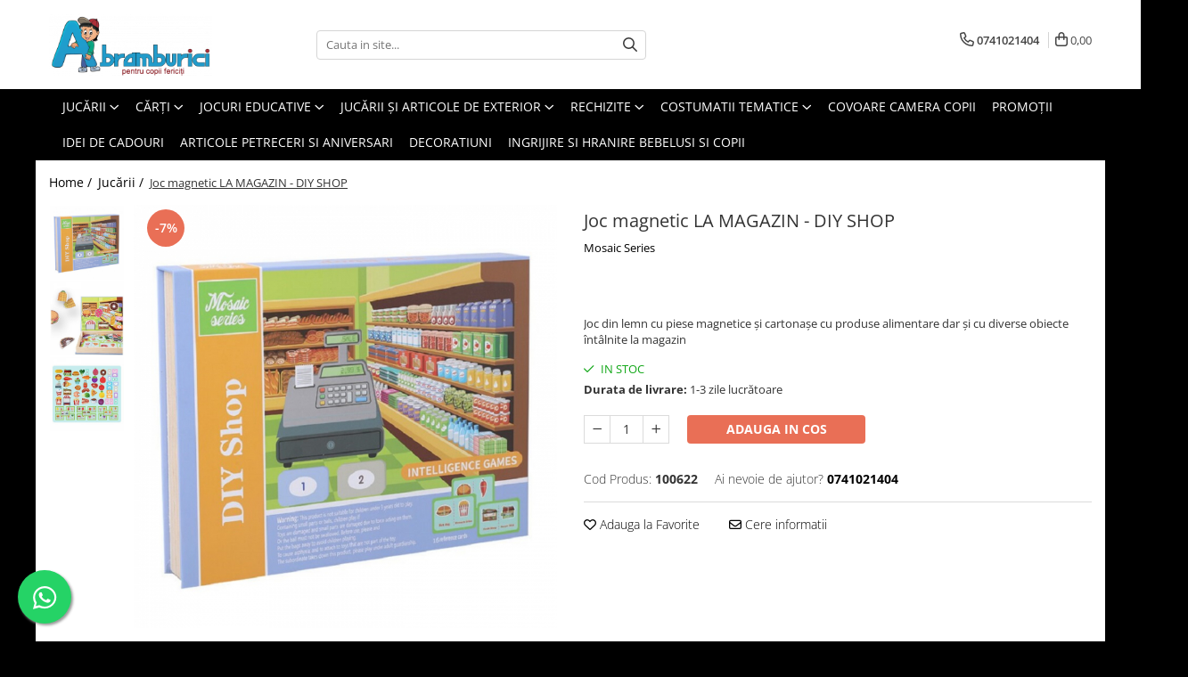

--- FILE ---
content_type: text/html; charset=UTF-8
request_url: https://www.abramburici.ro/juc%C4%83rii/joc-magnetic-la-magazin-diy-shop.html
body_size: 39350
content:
<!DOCTYPE html>

<html lang="ro-ro">

	<head>
		<meta charset="UTF-8">

		<script src="https://gomagcdn.ro/themes/fashion/js/lazysizes.min.js?v=93071422-4.223" async=""></script>

		<script>
			function g_js(callbk){typeof callbk === 'function' ? window.addEventListener("DOMContentLoaded", callbk, false) : false;}
		</script>

					<link rel="icon" sizes="48x48" href="https://gomagcdn.ro/domains/abramburici.ro/files/favicon/favicon9291.png">
			<link rel="apple-touch-icon" sizes="180x180" href="https://gomagcdn.ro/domains/abramburici.ro/files/favicon/favicon9291.png">
		
		<style>
			/*body.loading{overflow:hidden;}
			body.loading #wrapper{opacity: 0;visibility: hidden;}
			body #wrapper{opacity: 1;visibility: visible;transition:all .1s ease-out;}*/

			.main-header .main-menu{min-height:43px;}
			.-g-hide{visibility:hidden;opacity:0;}

					</style>
							<link rel="preload" as="image" href="https://gomagcdn.ro/domains/abramburici.ro/files/product/large/100622-689-1465.jpg" >
				<link rel="preconnect" href="https://gomagcdn.ro"><link rel="dns-prefetch" href="https://fonts.googleapis.com" /><link rel="dns-prefetch" href="https://fonts.gstatic.com" /><link rel="dns-prefetch" href="https://connect.facebook.net" /><link rel="dns-prefetch" href="https://www.facebook.com" /><link rel="dns-prefetch" href="https://www.googletagmanager.com" /><link rel="dns-prefetch" href="https://analytics.tiktok.com" /><link rel="dns-prefetch" href="https://www.google-analytics.com" />
					<link rel="stylesheet" href="https://gomagcdn.ro/themes/fashion/css/main-min.css?v=93071422-4.223-1" data-values='{"blockScripts": "1"}'>
		
					<link rel="stylesheet" href="https://www.abramburici.ro/theme/default.css?v=31712987794">
		
						<link rel="stylesheet" href="https://gomagcdn.ro/themes/fashion/css/dev-style.css?v=93071422-4.223-1">
		
		
		
		<link rel="preload" href="https://gomagcdn.ro/themes/fashion/js/plugins.js?v=93071422-4.223" as="script">

		
					<link rel="preload" href="https://www.abramburici.ro/theme/default.js?v=31712987794" as="script">
		
		<link rel="alternate" hreflang="x-default" href="https://www.abramburici.ro/jucării/joc-magnetic-la-magazin-diy-shop.html">
		<link rel="preload" href="https://gomagcdn.ro/themes/fashion/js/dev.js?v=93071422-4.223" as="script">

									<!-- Global site tag (gtag.js) - Google Ads -->
<script async src="https://www.googletagmanager.com/gtag/js?id=AW-357705726"></script>
<script>
  window.dataLayer = window.dataLayer || [];
  function gtag(){dataLayer.push(arguments);}
  gtag('js', new Date());

  gtag('config', 'AW-357705726');
</script>					
		<meta name="expires" content="never">
		<meta name="revisit-after" content="1 days">
					<meta name="author" content="Gomag">
				<title>Joc magnetic LA MAGAZIN - DIY SHOP</title>


					<meta name="robots" content="index,follow" />
						
		<meta name="description" content="Joc magnetic LA MAGAZIN - DIY SHOP mosaic series. joc cu piese magnetice tip puzzle produse alimentare magazin">
		<meta class="viewport" name="viewport" content="width=device-width, initial-scale=1.0, user-scalable=no">
							<meta property="og:description" content="Joc din lemn cu piese magnetice și cartonașe cu produse alimentare dar şi cu diverse obiecte întâlnite la magazin"/>
							<meta property="og:image" content="https://gomagcdn.ro/domains/abramburici.ro/files/product/large/100622-689-1465.jpg"/>
															<link rel="canonical" href="https://www.abramburici.ro/jucării/joc-magnetic-la-magazin-diy-shop.html" />
			<meta property="og:url" content="https://www.abramburici.ro/jucării/joc-magnetic-la-magazin-diy-shop.html"/>
						
		<meta name="distribution" content="Global">
		<meta name="owner" content="www.abramburici.ro">
		<meta name="publisher" content="www.abramburici.ro">
		<meta name="rating" content="General">
		<meta name="copyright" content="Copyright www.abramburici.ro 2025. All rights reserved">
		<link rel="search" href="https://www.abramburici.ro/opensearch.ro.xml" type="application/opensearchdescription+xml" title="Cautare"/>

		
							<script src="https://gomagcdn.ro/themes/fashion/js/jquery-2.1.4.min.js"></script>
			<script defer src="https://gomagcdn.ro/themes/fashion/js/jquery.autocomplete.js?v=20181023"></script>
			<script src="https://gomagcdn.ro/themes/fashion/js/gomag.config.js?v=93071422-4.223"></script>
			<script src="https://gomagcdn.ro/themes/fashion/js/gomag.js?v=93071422-4.223"></script>
		
													<script>
$.Gomag.bind('User/Data/AffiliateMarketing/HideTrafiLeak', function(event, data){

    $('.whatsappfloat').remove();
});
</script><script>
	var items = [];

	items.push(
		{
			id		:'100622',
			name	:'Joc magnetic LA MAGAZIN - DIY SHOP',
			brand	:'Mosaic Series',
			category:'Jucării',
			price	:56.9300,
			google_business_vertical: 'retail'
		}
	);

	gtag('event', 'view_item', {
		items: [items],
		currency: "RON",
		value: "56.9300",
		send_to: 'AW-357705726'
	});
		gtag('event', 'page_view', {
		send_to: 'AW-357705726',
		value: 56.9300,
		items: [{
			id: '100622',
			google_business_vertical: 'retail'
		}]
		});
	</script><script>	
	$(document).ready(function(){
		
		$(document).on('click', $GomagConfig.cartSummaryItemRemoveButton, function() {
			var productId = $(this).attr("data-product");
			var productSku = $(this).attr("data-productsku");
			var productPrice = $(this).attr("data-productprice");
			var productQty = $(this).attr("data-qty");
			
			gtag('event', 'remove_from_cart', {
					send_to	: 'AW-357705726',
					value	: parseFloat(productQty) * parseFloat(productPrice),
					items:[{
						id		: productSku,
						quantity: productQty,
						price	: productPrice		 
				}]
			})
			
		})
	
		$(document).on('click', $GomagConfig.checkoutItemRemoveButton, function() {
			
			var itemKey = $(this).attr('id').replace('__checkoutItemRemove','');
			var productId = $(this).data("product");
			var productSku = $(this).attr("productsku");
			var productPrice = $(this).attr("productprice");
			var productQty = $('#quantityToAdd_'+itemKey).val();
			
			gtag('event', 'remove_from_cart', {
				send_to	: 'AW-357705726',
				value	: parseFloat(productQty) * parseFloat(productPrice),
				items	:[{
					id		: productSku,
					quantity: productQty,
					price	: productPrice
				}]
			})
			
		})
	});		
	
</script>
<script>
	(function(i,s,o,g,r,a,m){i['GoogleAnalyticsObject']=r;i[r]=i[r]||function(){
	(i[r].q=i[r].q||[]).push(arguments)},i[r].l=1*new Date();a=s.createElement(o),
	m=s.getElementsByTagName(o)[0];a.async=1;a.src=g;m.parentNode.insertBefore(a,m)
	})(window,document,'script','//www.google-analytics.com/analytics.js','ga');
	ga('create', 'UA-196266342-1', 'auto');  // Replace with your property ID.

	ga('require', 'ec');
</script>
<script>
	$.Gomag.bind('Product/Add/To/Cart/After/Listing', function gaProductAddToCartL(event, data){
		if(data.product !== undefined){

			var gaProduct = false;

			if(typeof(gaProducts) != 'undefined' && gaProducts[data.product.id] != undefined)
			{
				var gaProduct = gaProducts[data.product.id];
			}
			if(gaProduct == false)
			{
				gaProduct = {};
				gaProduct.id =  data.product.id ;
				gaProduct.name =  data.product.sku ;
				gaProduct.category = data.product.category;
				gaProduct.brand = data.product.brand;

				var variant = [];
				if(data.product.versions && data.product.versions != undefined && data.product.versions[data.product.id] != undefined && data.product.versions[data.product.id]['attributes'] != undefined && data.product.versions[data.product.id]['attributes'])
				{

					$.each(data.product.versions[data.product.id]['attributes'], function(i, v){
						variant.push(v.value);
					})
				}


				gaProduct.variant = variant.join(',');
			}

			gaProduct.price = data.product.price;
			gaProduct.quantity = data.product.productQuantity;

			ga('ec:addProduct', gaProduct);
			ga('ec:setAction', 'add');
			ga('send', 'event', 'UX', 'click', 'add to cart');     // Send data using an event.

			window.dataLayer = window.dataLayer || [];
			dataLayer.push({
				'event': 'addToCart',
				'ecommerce': {
					'add': {
					  'products': [gaProduct]
					}
				}
			});

        }
	})
	$.Gomag.bind('Product/Add/To/Cart/After/Details', function gaProductAddToCartD(event, data){

		if(data.product !== undefined){

			var gaProduct = false;
			if(
				typeof(gaProducts) != 'undefined'
				&&
				gaProducts[data.product.id] != undefined
			)
			{
				var gaProduct = gaProducts[data.product.id];
			}
			if(gaProduct == false)
			{

				gaProduct = {};
				gaProduct.id =  data.product.id ;
				gaProduct.name =   data.product.sku ;
				gaProduct.category = data.product.category;
				gaProduct.brand = data.product.brand;
				var variant = [];
				if(data.product.versions && data.product.versions != undefined && data.product.versions[data.product.id] != undefined && data.product.versions[data.product.id]['attributes'] != undefined && data.product.versions[data.product.id]['attributes'])
				{

					$.each(data.product.versions[data.product.id]['attributes'], function(i, v){
						variant.push(v.value);
					})
				}


				gaProduct.variant = variant.join(',');
				gaProduct.price = data.product.price;

			}
			gaProduct.quantity = data.product.productQuantity;

			ga('ec:addProduct', gaProduct);
			ga('ec:setAction', 'add');
			ga('send', 'event', 'UX', 'click', 'add to cart');     // Send data using an event.

			window.dataLayer = window.dataLayer || [];
			dataLayer.push({
			  'event': 'addToCart',
			  'ecommerce': {
				'add': {
				  'products': [gaProduct]
				}
			  }
			});
        }

	})
	 $.Gomag.bind('Product/Remove/From/Cart', function gaProductRemovedFromCart(event, data){
		var envData = $.Gomag.getEnvData();
		var products = envData.products;

		if(data.data.product !== undefined && products[data.data.product] !== undefined){


			var dataProduct = products[data.data.product];
			gaProduct = {};
			gaProduct.id =  dataProduct.id ;

			gaProduct.name =   dataProduct.sku ;
			gaProduct.category = dataProduct.category;
			gaProduct.brand = dataProduct.brand;
			gaProduct.price = dataProduct.price;

			var variant = [];
			if(dataProduct['version'] != undefined && dataProduct['version'])
			{

				$.each(dataProduct['version'], function(i, v){
					variant.push(v.value);
				})
			}


			gaProduct.variant = variant.join(',');
			gaProduct.quantity = data.data.quantity;
			ga('ec:addProduct', gaProduct);
			ga('ec:setAction', 'remove');
			ga('send', 'event', 'UX', 'click', 'remove from cart');
			window.dataLayer = window.dataLayer || [];
			dataLayer.push({
				  'event': 'removeFromCart',
				  'ecommerce': {
					'remove': {                               // 'remove' actionFieldObject measures.
					  'products': [gaProduct]
					}
				  }
				});
        }

	});

	 $.Gomag.bind('Cart/Quantity/Update', function gaCartQuantityUpdate(event, data){
		var envData = $.Gomag.getEnvData();
		var products = envData.products;
		if(!data.data.finalQuantity || !data.data.initialQuantity)
		{
			return false;
		}
		var dataProduct = products[data.data.product];
		gaProduct = {};
		gaProduct.id =  dataProduct.id ;
		gaProduct.name =   dataProduct.sku ;
		gaProduct.category = dataProduct.category;
		gaProduct.brand = dataProduct.brand;
		gaProduct.price = dataProduct.price;
		var variant = [];
		if(dataProduct['version'] != undefined && dataProduct['version'])
		{

			$.each(dataProduct['version'], function(i, v){
				variant.push(v.value);
			})
		}
		gaProduct.variant = variant.join(',');
		var type = 'addToCart';

		if(parseFloat(data.data.initialQuantity) > parseFloat(data.data.finalQuantity))
		{
			var quantity = parseFloat(data.data.initialQuantity) - parseFloat(data.data.finalQuantity);
			gaProduct.quantity = quantity;

			ga('ec:addProduct', gaProduct);
			ga('ec:setAction', 'remove');
			ga('send', 'event', 'UX', 'click', 'remove from cart');
			window.dataLayer = window.dataLayer || [];
			dataLayer.push({
				  'event': 'removeFromCart',
				  'ecommerce': {
					'remove': {                               // 'remove' actionFieldObject measures.
					  'products': [gaProduct]
					}
				  }
				});
		}
		else if(parseFloat(data.data.initialQuantity) < parseFloat(data.data.finalQuantity))
		{
			var quantity = parseFloat(data.data.finalQuantity) - parseFloat(data.data.initialQuantity);
			gaProduct.quantity = quantity;

			ga('ec:addProduct', gaProduct);
			ga('ec:setAction', 'add');
			ga('send', 'event', 'UX', 'click', 'add to cart');     // Send data using an event.

			window.dataLayer = window.dataLayer || [];
			dataLayer.push({
			  'event': 'addToCart',
			  'ecommerce': {
				'add': {
				  'products': [gaProduct]
				}
			  }
			});
		}

	});
$.Gomag.bind('Product/Box/Click', function enhancedAnalytics(queue){
		$.Gomag.asyncClickBlock(queue);
		if(
			typeof(gaProducts) != 'undefined'
			&&
			gaProducts[queue.data.product] != undefined
		)
		{
			var clickProduct = gaProducts[queue.data.product];
		}
		else
		{
			var clickProduct = {};
			var productId = queue.data.product;

			var envData = $.Gomag.getEnvData();
			var products = envData.products;

			if(products[productId] !== undefined){

				var dataProduct = products[productId];

				clickProduct.list = 'homepage';
				clickProduct.position = '0';
				clickProduct.name =  dataProduct.sku ;
				clickProduct.id = dataProduct.id;
				clickProduct.price = dataProduct.price;
				clickProduct.brand = dataProduct.brand;
				clickProduct.category = dataProduct.category;
				clickProduct.variant = '';
			}
		}
		window.dataLayer = window.dataLayer || [];

		dataLayer.push({
			'event': 'productClick',
			'ecommerce': {
			  'click': {
				'actionField': {'list': 'Search'},      // Optional list property.
				'products': [clickProduct]
			   }
			 },
			 'eventCallback': function() {
			   return false;
			 }
		  });

		ga('ec:addProduct', clickProduct);
		ga('ec:setAction', 'click', {list: 'Search'});

		  // Send click with an event, then send user to product page.
		  ga('send', 'event', 'UX', 'click', 'Results', {
			useBeacon: true,
			hitCallback: function() {
				$.Gomag.asyncClickComplete(queue);
			},
			hitCallbackFail: function()
			{
				$.Gomag.asyncClickComplete(queue);
			}
		  });
		setTimeout(function(){ $.Gomag.asyncClickComplete(queue);}, 200);
	});
</script>
<!-- Global site tag (gtag.js) - Google Analytics -->
<script async src="https://www.googletagmanager.com/gtag/js?id=G-F5QWWB16ER"></script>
	<script>
 window.dataLayer = window.dataLayer || [];
  function gtag(){dataLayer.push(arguments);}

  var cookieValue = '';
  var name = 'g_c_consent' + "=";
  var decodedCookie = decodeURIComponent(document.cookie);
  var ca = decodedCookie.split(';');
  for(var i = 0; i <ca.length; i++) {
	var c = ca[i];
	while (c.charAt(0) == ' ') {
	  c = c.substring(1);
	}
	if (c.indexOf(name) == 0) {
	  cookieValue = c.substring(name.length, c.length);
	}
  }



if(cookieValue == ''){
	gtag('consent', 'default', {
	  'ad_storage': 'denied',
	  'ad_user_data': 'denied',
	  'ad_personalization': 'denied',
	  'analytics_storage': 'denied',
	  'personalization_storage': 'denied',
	  'functionality_storage': 'denied',
	  'security_storage': 'denied'
	});
	} else if(cookieValue != '-1'){


			gtag('consent', 'default', {
			'ad_storage': 'granted',
			'ad_user_data': 'granted',
			'ad_personalization': 'granted',
			'analytics_storage': 'granted',
			'personalization_storage': 'granted',
			'functionality_storage': 'granted',
			'security_storage': 'granted'
		});
	} else {
	 gtag('consent', 'default', {
		  'ad_storage': 'denied',
		  'ad_user_data': 'denied',
		  'ad_personalization': 'denied',
		  'analytics_storage': 'denied',
			'personalization_storage': 'denied',
			'functionality_storage': 'denied',
			'security_storage': 'denied'
		});

		 }
</script>
<script>

	
  gtag('js', new Date());

 
$.Gomag.bind('Cookie/Policy/Consent/Denied', function(){
	gtag('consent', 'update', {
		  'ad_storage': 'denied',
		  'ad_user_data': 'denied',
		  'ad_personalization': 'denied',
		  'analytics_storage': 'denied',
			'personalization_storage': 'denied',
			'functionality_storage': 'denied',
			'security_storage': 'denied'
		});
		})
$.Gomag.bind('Cookie/Policy/Consent/Granted', function(){
	gtag('consent', 'update', {
		  'ad_storage': 'granted',
		  'ad_user_data': 'granted',
		  'ad_personalization': 'granted',
		  'analytics_storage': 'granted',
			'personalization_storage': 'granted',
			'functionality_storage': 'granted',
			'security_storage': 'granted'
		});
		})
  gtag('config', 'G-F5QWWB16ER', {allow_enhanced_conversions: true });
</script>
<script>
	function gaBuildProductVariant(product)
	{
		let _return = '';
		if(product.version != undefined)
		{
			$.each(product.version, function(i, a){
				_return += (_return == '' ? '' : ', ')+a.value;
			})
		}
		return _return;
	}

</script>
<script>
	$.Gomag.bind('Product/Add/To/Cart/After/Listing', function gaProductAddToCartLV4(event, data) {
		if(data.product !== undefined) {
			var gaProduct = false;
			if(typeof(gaProducts) != 'undefined' && gaProducts[data.product.id] != undefined)
			{
				gaProduct = gaProducts[data.product.id];

			}

			if(gaProduct == false)
			{
				gaProduct = {};
				gaProduct.item_id = data.product.id;
				gaProduct.currency = data.product.currency ? (String(data.product.currency).toLowerCase() == 'lei' ? 'RON' : data.product.currency) : 'RON';
				gaProduct.item_name =  data.product.sku ;
				gaProduct.item_variant= gaBuildProductVariant(data.product);
				gaProduct.item_brand = data.product.brand;
				gaProduct.item_category = data.product.category;

			}

			gaProduct.price = parseFloat(data.product.price).toFixed(2);
			gaProduct.quantity = data.product.productQuantity;
			gtag("event", "add_to_cart", {
				currency: gaProduct.currency,
				value: parseFloat(gaProduct.price) * parseFloat(gaProduct.quantity),
				items: [
					gaProduct
				]
			});

		}
	})
	$.Gomag.bind('Product/Add/To/Cart/After/Details', function gaProductAddToCartDV4(event, data){

		if(data.product !== undefined){

			var gaProduct = false;
			if(
				typeof(gaProducts) != 'undefined'
				&&
				gaProducts[data.product.id] != undefined
			)
			{
				var gaProduct = gaProducts[data.product.id];
			}

			if(gaProduct == false)
			{
				gaProduct = {};
				gaProduct.item_id = data.product.id;
				gaProduct.currency = data.product.currency ? (String(data.product.currency).toLowerCase() == 'lei' ? 'RON' : data.product.currency) : 'RON';
				gaProduct.item_name =  data.product.sku ;
				gaProduct.item_variant= gaBuildProductVariant(data.product);
				gaProduct.item_brand = data.product.brand;
				gaProduct.item_category = data.product.category;

			}

			gaProduct.price = parseFloat(data.product.price).toFixed(2);
			gaProduct.quantity = data.product.productQuantity;


			gtag("event", "add_to_cart", {
			  currency: gaProduct.currency,
			  value: parseFloat(gaProduct.price) * parseFloat(gaProduct.quantity),
			  items: [
				gaProduct
			  ]
			});
        }

	})
	 $.Gomag.bind('Product/Remove/From/Cart', function gaProductRemovedFromCartV4(event, data){
		var envData = $.Gomag.getEnvData();
		var products = envData.products;

		if(data.data.product !== undefined && products[data.data.product] !== undefined){


			var dataProduct = products[data.data.product];


			gaProduct = {};
			gaProduct.item_id = dataProduct.id;

			gaProduct.item_name =   dataProduct.sku ;
			gaProduct.currency = dataProduct.currency ? (String(dataProduct.currency).toLowerCase() == 'lei' ? 'RON' : dataProduct.currency) : 'RON';
			gaProduct.item_category = dataProduct.category;
			gaProduct.item_brand = dataProduct.brand;
			gaProduct.price = parseFloat(dataProduct.price).toFixed(2);
			gaProduct.quantity = data.data.quantity;
			gaProduct.item_variant= gaBuildProductVariant(dataProduct);
			gtag("event", "remove_from_cart", {
			  currency: gaProduct.currency,
			  value: parseFloat(gaProduct.price) * parseFloat(gaProduct.quantity),
			  items: [
				gaProduct
			  ]
			});
        }

	});

	 $.Gomag.bind('Cart/Quantity/Update', function gaCartQuantityUpdateV4(event, data){
		var envData = $.Gomag.getEnvData();
		var products = envData.products;
		if(!data.data.finalQuantity || !data.data.initialQuantity)
		{
			return false;
		}
		var dataProduct = products[data.data.product];
		if(dataProduct == undefined)
		{
			return false;
		}

		gaProduct = {};
		gaProduct.item_id = dataProduct.id;
		gaProduct.currency = dataProduct.currency ? (String(dataProduct.currency).toLowerCase() == 'lei' ? 'RON' : dataProduct.currency) : 'RON';
		gaProduct.item_name =  dataProduct.sku ;

		gaProduct.item_category = dataProduct.category;
		gaProduct.item_brand = dataProduct.brand;
		gaProduct.price = parseFloat(dataProduct.price).toFixed(2);
		gaProduct.item_variant= gaBuildProductVariant(dataProduct);
		if(parseFloat(data.data.initialQuantity) < parseFloat(data.data.finalQuantity))
		{
			var quantity = parseFloat(data.data.finalQuantity) - parseFloat(data.data.initialQuantity);
			gaProduct.quantity = quantity;

			gtag("event", "add_to_cart", {
			  currency: gaProduct.currency,
			  value: parseFloat(gaProduct.price) * parseFloat(gaProduct.quantity),
			  items: [
				gaProduct
			  ]
			});
		}
		else if(parseFloat(data.data.initialQuantity) > parseFloat(data.data.finalQuantity))
		{
			var quantity = parseFloat(data.data.initialQuantity) - parseFloat(data.data.finalQuantity);
			gaProduct.quantity = quantity;
			gtag("event", "remove_from_cart", {
			  currency: gaProduct.currency,
			  value: parseFloat(gaProduct.price) * parseFloat(gaProduct.quantity),
			  items: [
				gaProduct
			  ]
			});
		}

	});

</script>
<script>
!function (w, d, t) {
  w.TiktokAnalyticsObject=t;var ttq=w[t]=w[t]||[];ttq.methods=["page","track","identify","instances","debug","on","off","once","ready","alias","group","enableCookie","disableCookie"],ttq.setAndDefer=function(t,e){t[e]=function(){t.push([e].concat(Array.prototype.slice.call(arguments,0)))}};for(var i=0;i<ttq.methods.length;i++)ttq.setAndDefer(ttq,ttq.methods[i]);ttq.instance=function(t){for(var e=ttq._i[t]||[],n=0;n<ttq.methods.length;n++)ttq.setAndDefer(e,ttq.methods[n]);return e},ttq.load=function(e,n){var i="https://analytics.tiktok.com/i18n/pixel/events.js";ttq._i=ttq._i||{},ttq._i[e]=[],ttq._i[e]._u=i,ttq._t=ttq._t||{},ttq._t[e]=+new Date,ttq._o=ttq._o||{},ttq._o[e]=n||{};var o=document.createElement("script");o.type="text/javascript",o.async=!0,o.src=i+"?sdkid="+e+"&lib="+t;var a=document.getElementsByTagName("script")[0];a.parentNode.insertBefore(o,a)};

  ttq.load('CH312BRC77U442B6VM00');
  ttq.page();
}(window, document, 'ttq');
</script><!-- Google Tag Manager -->
    <script>(function(w,d,s,l,i){w[l]=w[l]||[];w[l].push({'gtm.start':
    new Date().getTime(),event:'gtm.js'});var f=d.getElementsByTagName(s)[0],
    j=d.createElement(s),dl=l!='dataLayer'?'&l='+l:'';j.async=true;j.src=
    'https://www.googletagmanager.com/gtm.js?id='+i+dl;f.parentNode.insertBefore(j,f);
    })(window,document,'script','dataLayer','GTM-N2GL3B6');</script>
    <!-- End Google Tag Manager --><script>
window.dataLayer = window.dataLayer || [];
window.gtag = window.gtag || function(){dataLayer.push(arguments);}
</script><script>
function gmsc(name, value)
{
	if(value != undefined && value)
	{
		var expires = new Date();
		expires.setTime(expires.getTime() + parseInt(3600*24*1000*90));
		document.cookie = encodeURIComponent(name) + "=" + encodeURIComponent(value) + '; expires='+ expires.toUTCString() + "; path=/";
	}
}
let gmqs = window.location.search;
let gmup = new URLSearchParams(gmqs);
gmsc('g_sc', gmup.get('shop_campaign'));
gmsc('shop_utm_campaign', gmup.get('utm_campaign'));
gmsc('shop_utm_medium', gmup.get('utm_medium'));
gmsc('shop_utm_source', gmup.get('utm_source'));
</script><!-- Facebook Pixel Code -->
				<script>
				!function(f,b,e,v,n,t,s){if(f.fbq)return;n=f.fbq=function(){n.callMethod?
				n.callMethod.apply(n,arguments):n.queue.push(arguments)};if(!f._fbq)f._fbq=n;
				n.push=n;n.loaded=!0;n.version="2.0";n.queue=[];t=b.createElement(e);t.async=!0;
				t.src=v;s=b.getElementsByTagName(e)[0];s.parentNode.insertBefore(t,s)}(window,
				document,"script","//connect.facebook.net/en_US/fbevents.js");

				fbq("init", "148210673884533");
				fbq("track", "PageView");</script>
				<!-- End Facebook Pixel Code -->
				<script>
				$.Gomag.bind('User/Ajax/Data/Loaded', function(event, data){
					if(data != undefined && data.data != undefined)
					{
						var eventData = data.data;
						if(eventData.facebookUserData != undefined)
						{
							$('body').append(eventData.facebookUserData);
						}
					}
				})
				</script>
				<meta name="facebook-domain-verification" content="av621xy03gee6gh9fdwcg1uy80k8xc" /><script>
	$.Gomag.bind('Product/Add/To/Cart/After/Listing', function(event, data){
		if(data.product !== undefined){
			gtag('event', 'add_to_cart', {
				send_to	: 'AW-357705726',
				value	: parseFloat(data.product.productQuantity) * parseFloat(data.product.price),
				items	:[{
					id		: data.product.sku,
					name	: data.product.name,
					brand	: data.product.brand,
					category: data.product.category,
					quantity: data.product.productQuantity,
					price	: data.product.price
				 
			}]
		   })
        }
	})
	$.Gomag.bind('Product/Add/To/Cart/After/Details', function(event, data){
		
		if(data.product !== undefined){
			gtag('event', 'add_to_cart', {
				send_to: 'AW-357705726',
				value: parseFloat(data.product.productQuantity) * parseFloat(data.product.price),
				items: [{
					id: data.product.sku,
					name		: data.product.name,
					brand		: data.product.brand,
					category	: data.product.category,
					quantity	: data.product.productQuantity,
					price		: data.product.price
				}]	
			})
		}
	})
   
</script>					
		
	</head>

	<body class="" style="background: #000000 top center repeat;">

		<script >
			function _addCss(url, attribute, value, loaded){
				var _s = document.createElement('link');
				_s.rel = 'stylesheet';
				_s.href = url;
				_s.type = 'text/css';
				if(attribute)
				{
					_s.setAttribute(attribute, value)
				}
				if(loaded){
					_s.onload = function(){
						var dom = document.getElementsByTagName('body')[0];
						//dom.classList.remove('loading');
					}
				}
				var _st = document.getElementsByTagName('link')[0];
				_st.parentNode.insertBefore(_s, _st);
			}
			//_addCss('https://fonts.googleapis.com/css2?family=Open+Sans:ital,wght@0,300;0,400;0,600;0,700;1,300;1,400&display=swap');
			_addCss('https://gomagcdn.ro/themes/_fonts/Open-Sans.css');

		</script>
		<script>
				/*setTimeout(
				  function()
				  {
				   document.getElementsByTagName('body')[0].classList.remove('loading');
				  }, 1000);*/
		</script>
							
		
		<div id="wrapper">
			<!-- BLOCK:3c322a35ccd9cdae1b9cb1e8a6db4de5 start -->
<div id="_cartSummary" class="hide"></div>

<script >
	$(document).ready(function() {

		$(document).on('keypress', '.-g-input-loader', function(){
			$(this).addClass('-g-input-loading');
		})

		$.Gomag.bind('Product/Add/To/Cart/After', function(eventResponse, properties)
		{
									var data = JSON.parse(properties.data);
			$('.q-cart').html(data.quantity);
			if(parseFloat(data.quantity) > 0)
			{
				$('.q-cart').removeClass('hide');
			}
			else
			{
				$('.q-cart').addClass('hide');
			}
			$('.cartPrice').html(data.subtotal + ' ' + data.currency);
			$('.cartProductCount').html(data.quantity);


		})
		$('#_cartSummary').on('updateCart', function(event, cart) {
			var t = $(this);

			$.get('https://www.abramburici.ro/cart-update', {
				cart: cart
			}, function(data) {

				$('.q-cart').html(data.quantity);
				if(parseFloat(data.quantity) > 0)
				{
					$('.q-cart').removeClass('hide');
				}
				else
				{
					$('.q-cart').addClass('hide');
				}
				$('.cartPrice').html(data.subtotal + ' ' + data.currency);
				$('.cartProductCount').html(data.quantity);
			}, 'json');
			window.ga = window.ga || function() {
				(ga.q = ga.q || []).push(arguments)
			};
			ga('send', 'event', 'Buton', 'Click', 'Adauga_Cos');
		});

		if(window.gtag_report_conversion) {
			$(document).on("click", 'li.phone-m', function() {
				var phoneNo = $('li.phone-m').children( "a").attr('href');
				gtag_report_conversion(phoneNo);
			});

		}

	});
</script>



<header class="main-header container-bg clearfix" data-block="headerBlock">
	<div class="discount-tape container-h full -g-hide" id="_gomagHellobar"></div>

		
	<div class="top-head-bg container-h full">

		<div class="top-head container-h">
			<div class="row">
				<div class="col-md-3 col-sm-3 col-xs-5 logo-h">
					
	<a href="https://www.abramburici.ro" id="logo" data-pageId="2">
		<img src="https://gomagcdn.ro/domains/abramburici/files/company/logo3-withmessage-5274773623.png" fetchpriority="high" class="img-responsive" alt="Abramburici" title="Abramburici" width="200" height="50" style="width:auto;">
	</a>
				</div>
				<div class="col-md-4 col-sm-4 col-xs-7 main search-form-box">
					
<form name="search-form" class="search-form" action="https://www.abramburici.ro/produse" id="_searchFormMainHeader">

	<input id="_autocompleteSearchMainHeader" name="c" class="input-placeholder -g-input-loader" type="text" placeholder="Cauta in site..." aria-label="Search"  value="">
	<button id="_doSearch" class="search-button" aria-hidden="true">
		<i class="fa fa-search" aria-hidden="true"></i>
	</button>

				<script >
			$(document).ready(function() {

				$('#_autocompleteSearchMainHeader').autocomplete({
					serviceUrl: 'https://www.abramburici.ro/autocomplete',
					minChars: 2,
					deferRequestBy: 700,
					appendTo: '#_searchFormMainHeader',
					width: parseInt($('#_doSearch').offset().left) - parseInt($('#_autocompleteSearchMainHeader').offset().left),
					formatResult: function(suggestion, currentValue) {
						return suggestion.value;
					},
					onSelect: function(suggestion) {
						$(this).val(suggestion.data);
					},
					onSearchComplete: function(suggestion) {
						$(this).removeClass('-g-input-loading');
					}
				});
				$(document).on('click', '#_doSearch', function(e){
					e.preventDefault();
					if($('#_autocompleteSearchMainHeader').val() != '')
					{
						$('#_searchFormMainHeader').submit();
					}
				})
			});
		</script>
	

</form>
				</div>
				<div class="col-md-5 col-sm-5 acount-section">
					
<ul>
	<li class="search-m hide">
		<a href="#" class="-g-no-url" aria-label="Cauta in site..." data-pageId="">
			<i class="fa fa-search search-open" aria-hidden="true"></i>
			<i style="display:none" class="fa fa-times search-close" aria-hidden="true"></i>
		</a>
	</li>
	<li class="-g-user-icon -g-user-icon-empty">
			
	</li>
	
				<li class="contact-header">
			<a href="tel:0741021404" aria-label="Contacteaza-ne" data-pageId="3">
				<i class="fa fa-phone" aria-hidden="true"></i>
								<span>0741021404</span>
			</a>
		</li>
			<li class="wishlist-header hide">
		<a href="https://www.abramburici.ro/wishlist" aria-label="Wishlist" data-pageId="28">
			<span class="-g-wishlist-product-count -g-hide"></span>
			<i class="fa fa-heart-o" aria-hidden="true"></i>
			<span class="">Favorite</span>
		</a>
	</li>
	<li class="cart-header-btn cart">
		<a class="cart-drop _showCartHeader" href="https://www.abramburici.ro/cos-de-cumparaturi" aria-label="Cos de cumparaturi">
			<span class="q-cart hide">0</span>
			<i class="fa fa-shopping-bag" aria-hidden="true"></i>
			<span class="count cartPrice">0,00
				
			</span>
		</a>
					<div class="cart-dd  _cartShow cart-closed"></div>
			</li>

	</ul>

	<script>
		$(document).ready(function() {
			//Cart
							$('.cart').mouseenter(function() {
					$.Gomag.showCartSummary('div._cartShow');
				}).mouseleave(function() {
					$.Gomag.hideCartSummary('div._cartShow');
					$('div._cartShow').removeClass('cart-open');
				});
						$(document).on('click', '.dropdown-toggle', function() {
				window.location = $(this).attr('href');
			})
		})
	</script>

				</div>
			</div>
		</div>
	</div>


<div id="navigation">
	<nav id="main-menu" class="main-menu container-h full clearfix">
		<a href="#" class="menu-trg -g-no-url" title="Produse">
			<span>&nbsp;</span>
		</a>
		
<div class="container-h nav-menu-hh clearfix">

	<!-- BASE MENU -->
	<ul class="
			nav-menu base-menu container-h
			
			
		">

		

			
		<li class="menu-drop __GomagMM ">
							<a
					href="https://www.abramburici.ro/jucării"
					class="  "
					rel="  "
					
					title="Jucării"
					data-Gomag=''
					data-block-name="mainMenuD0"
					data-pageId= "80"
					data-block="mainMenuD">
											<span class="list">Jucării</span>
						<i class="fa fa-angle-down"></i>
				</a>

									<div class="menu-dd">
										<ul class="drop-list clearfix w100">
																																						<li class="fl">
										<div class="col">
											<p class="title">
												<a
												href="https://www.abramburici.ro/jucării-din-lemn"
												class="title    "
												rel="  "
												
												title="Jucării din lemn"
												data-Gomag=''
												data-block-name="mainMenuD1"
												data-block="mainMenuD"
												data-pageId= "80"
												>
																										Jucării din lemn
												</a>
											</p>
																						
										</div>
									</li>
																																<li class="fl">
										<div class="col">
											<p class="title">
												<a
												href="https://www.abramburici.ro/jucării-bebe"
												class="title    "
												rel="  "
												
												title="Jucării bebe"
												data-Gomag=''
												data-block-name="mainMenuD1"
												data-block="mainMenuD"
												data-pageId= "80"
												>
																										Jucării bebe
												</a>
											</p>
																						
										</div>
									</li>
																																<li class="fl">
										<div class="col">
											<p class="title">
												<a
												href="https://www.abramburici.ro/jucării-creative"
												class="title    "
												rel="  "
												
												title="Jucării creative"
												data-Gomag=''
												data-block-name="mainMenuD1"
												data-block="mainMenuD"
												data-pageId= "80"
												>
																										Jucării creative
												</a>
											</p>
																						
										</div>
									</li>
																																<li class="fl">
										<div class="col">
											<p class="title">
												<a
												href="https://www.abramburici.ro/jucării-de-îndemânare"
												class="title    "
												rel="  "
												
												title="Jucării de îndemânare"
												data-Gomag=''
												data-block-name="mainMenuD1"
												data-block="mainMenuD"
												data-pageId= "80"
												>
																										Jucării de îndemânare
												</a>
											</p>
																						
										</div>
									</li>
																																<li class="fl">
										<div class="col">
											<p class="title">
												<a
												href="https://www.abramburici.ro/jucării-interactive"
												class="title    "
												rel="  "
												
												title="Jucării interactive"
												data-Gomag=''
												data-block-name="mainMenuD1"
												data-block="mainMenuD"
												data-pageId= "80"
												>
																										Jucării interactive
												</a>
											</p>
																						
										</div>
									</li>
																																<li class="fl">
										<div class="col">
											<p class="title">
												<a
												href="https://www.abramburici.ro/jucării-de-rol"
												class="title    "
												rel="  "
												
												title="Jucării de rol"
												data-Gomag=''
												data-block-name="mainMenuD1"
												data-block="mainMenuD"
												data-pageId= "80"
												>
																										Jucării de rol
												</a>
											</p>
																						
										</div>
									</li>
																																<li class="fl">
										<div class="col">
											<p class="title">
												<a
												href="https://www.abramburici.ro/jucării-senzoriale"
												class="title    "
												rel="  "
												
												title="Jucării senzoriale"
												data-Gomag=''
												data-block-name="mainMenuD1"
												data-block="mainMenuD"
												data-pageId= "80"
												>
																										Jucării senzoriale
												</a>
											</p>
																						
										</div>
									</li>
																																<li class="fl">
										<div class="col">
											<p class="title">
												<a
												href="https://www.abramburici.ro/jucării-personaje-din-desene-animate"
												class="title    "
												rel="  "
												
												title="Jucării personaje din desene animate"
												data-Gomag=''
												data-block-name="mainMenuD1"
												data-block="mainMenuD"
												data-pageId= "80"
												>
																										Jucării personaje din desene animate
												</a>
											</p>
																						
										</div>
									</li>
																																<li class="fl">
										<div class="col">
											<p class="title">
												<a
												href="https://www.abramburici.ro/masinute-si-machete-metal"
												class="title    "
												rel="  "
												
												title="Masinute si machete metal"
												data-Gomag=''
												data-block-name="mainMenuD1"
												data-block="mainMenuD"
												data-pageId= "80"
												>
																										Masinute si machete metal
												</a>
											</p>
																						
										</div>
									</li>
																																<li class="fl">
										<div class="col">
											<p class="title">
												<a
												href="https://www.abramburici.ro/seturi-de-construit"
												class="title    "
												rel="  "
												
												title="Seturi de construit"
												data-Gomag=''
												data-block-name="mainMenuD1"
												data-block="mainMenuD"
												data-pageId= "80"
												>
																										Seturi de construit
												</a>
											</p>
																						
										</div>
									</li>
																													</ul>
																	</div>
									
		</li>
		
		<li class="menu-drop __GomagMM ">
							<a
					href="https://www.abramburici.ro/cărți-și-rechizite"
					class="  "
					rel="  "
					
					title="CĂRȚI"
					data-Gomag=''
					data-block-name="mainMenuD0"
					data-pageId= "80"
					data-block="mainMenuD">
											<span class="list">CĂRȚI</span>
						<i class="fa fa-angle-down"></i>
				</a>

									<div class="menu-dd">
										<ul class="drop-list clearfix w100">
																																						<li class="fl">
										<div class="col">
											<p class="title">
												<a
												href="https://www.abramburici.ro/bebe-învaţă"
												class="title    "
												rel="  "
												
												title="Bebe învaţă"
												data-Gomag=''
												data-block-name="mainMenuD1"
												data-block="mainMenuD"
												data-pageId= "80"
												>
																										Bebe învaţă
												</a>
											</p>
																						
										</div>
									</li>
																																<li class="fl">
										<div class="col">
											<p class="title">
												<a
												href="https://www.abramburici.ro/carduri-şi-cărţi-de-joc-educative-montessori"
												class="title    "
												rel="  "
												
												title="Carduri şi cărţi de joc educative/Montessori"
												data-Gomag=''
												data-block-name="mainMenuD1"
												data-block="mainMenuD"
												data-pageId= "80"
												>
																										Carduri şi cărţi de joc educative/Montessori
												</a>
											</p>
																						
										</div>
									</li>
																																<li class="fl">
										<div class="col">
											<p class="title">
												<a
												href="https://www.abramburici.ro/carti-cu-sunete"
												class="title    "
												rel="  "
												
												title="Carti cu sunete"
												data-Gomag=''
												data-block-name="mainMenuD1"
												data-block="mainMenuD"
												data-pageId= "80"
												>
																										Carti cu sunete
												</a>
											</p>
																						
										</div>
									</li>
																																<li class="fl">
										<div class="col">
											<p class="title">
												<a
												href="https://www.abramburici.ro/citire-poveşti"
												class="title    "
												rel="  "
												
												title="Citire/Poveşti"
												data-Gomag=''
												data-block-name="mainMenuD1"
												data-block="mainMenuD"
												data-pageId= "80"
												>
																										Citire/Poveşti
												</a>
											</p>
																						
										</div>
									</li>
																																<li class="fl">
										<div class="col">
											<p class="title">
												<a
												href="https://www.abramburici.ro/cărţi-cu-autocolante"
												class="title    "
												rel="  "
												
												title="Cărţi cu autocolante"
												data-Gomag=''
												data-block-name="mainMenuD1"
												data-block="mainMenuD"
												data-pageId= "80"
												>
																										Cărţi cu autocolante
												</a>
											</p>
																						
										</div>
									</li>
																																<li class="fl">
										<div class="col">
											<p class="title">
												<a
												href="https://www.abramburici.ro/cărţi-de-activităţi"
												class="title    "
												rel="  "
												
												title="Cărţi de activităţi"
												data-Gomag=''
												data-block-name="mainMenuD1"
												data-block="mainMenuD"
												data-pageId= "80"
												>
																										Cărţi de activităţi
												</a>
											</p>
																						
										</div>
									</li>
																																<li class="fl">
										<div class="col">
											<p class="title">
												<a
												href="https://www.abramburici.ro/cărţi-de-colorat"
												class="title    "
												rel="  "
												
												title="Cărţi de colorat"
												data-Gomag=''
												data-block-name="mainMenuD1"
												data-block="mainMenuD"
												data-pageId= "80"
												>
																										Cărţi de colorat
												</a>
											</p>
																						
										</div>
									</li>
																																<li class="fl">
										<div class="col">
											<p class="title">
												<a
												href="https://www.abramburici.ro/cărţi-didactice-ştiinţe"
												class="title    "
												rel="  "
												
												title="Cărţi didactice/ştiinţe"
												data-Gomag=''
												data-block-name="mainMenuD1"
												data-block="mainMenuD"
												data-pageId= "80"
												>
																										Cărţi didactice/ştiinţe
												</a>
											</p>
																						
										</div>
									</li>
																																<li class="fl">
										<div class="col">
											<p class="title">
												<a
												href="https://www.abramburici.ro/cărţi-senzoriale"
												class="title    "
												rel="  "
												
												title="Cărţi senzoriale"
												data-Gomag=''
												data-block-name="mainMenuD1"
												data-block="mainMenuD"
												data-pageId= "80"
												>
																										Cărţi senzoriale
												</a>
											</p>
																						
										</div>
									</li>
																																<li class="fl">
										<div class="col">
											<p class="title">
												<a
												href="https://www.abramburici.ro/dezvoltare-emoţională"
												class="title    "
												rel="  "
												
												title="Dezvoltare emoţională"
												data-Gomag=''
												data-block-name="mainMenuD1"
												data-block="mainMenuD"
												data-pageId= "80"
												>
																										Dezvoltare emoţională
												</a>
											</p>
																						
										</div>
									</li>
																																<li class="fl">
										<div class="col">
											<p class="title">
												<a
												href="https://www.abramburici.ro/enciclopedii-cultură-generală"
												class="title    "
												rel="  "
												
												title="Enciclopedii/Cultură generală"
												data-Gomag=''
												data-block-name="mainMenuD1"
												data-block="mainMenuD"
												data-pageId= "80"
												>
																										Enciclopedii/Cultură generală
												</a>
											</p>
																						
										</div>
									</li>
																																<li class="fl">
										<div class="col">
											<p class="title">
												<a
												href="https://www.abramburici.ro/usborne"
												class="title    "
												rel="  "
												
												title="Usborne"
												data-Gomag=''
												data-block-name="mainMenuD1"
												data-block="mainMenuD"
												data-pageId= "80"
												>
																										Usborne
												</a>
											</p>
																						
										</div>
									</li>
																													</ul>
																	</div>
									
		</li>
		
		<li class="menu-drop __GomagMM ">
							<a
					href="https://www.abramburici.ro/jocurieducative"
					class="  "
					rel="  "
					
					title="Jocuri Educative"
					data-Gomag=''
					data-block-name="mainMenuD0"
					data-pageId= "80"
					data-block="mainMenuD">
											<span class="list">Jocuri Educative</span>
						<i class="fa fa-angle-down"></i>
				</a>

									<div class="menu-dd">
										<ul class="drop-list clearfix w100">
																																						<li class="fl">
										<div class="col">
											<p class="title">
												<a
												href="https://www.abramburici.ro/jocuri-didactice"
												class="title    "
												rel="  "
												
												title="Jocuri Didactice"
												data-Gomag=''
												data-block-name="mainMenuD1"
												data-block="mainMenuD"
												data-pageId= "80"
												>
																										Jocuri Didactice
												</a>
											</p>
																						
										</div>
									</li>
																																<li class="fl">
										<div class="col">
											<p class="title">
												<a
												href="https://www.abramburici.ro/jocuri-de-societate"
												class="title    "
												rel="  "
												
												title="Jocuri de Societate"
												data-Gomag=''
												data-block-name="mainMenuD1"
												data-block="mainMenuD"
												data-pageId= "80"
												>
																										Jocuri de Societate
												</a>
											</p>
																						
										</div>
									</li>
																																<li class="fl">
										<div class="col">
											<p class="title">
												<a
												href="https://www.abramburici.ro/jocuri-de-strategie"
												class="title    "
												rel="  "
												
												title="Jocuri de Strategie"
												data-Gomag=''
												data-block-name="mainMenuD1"
												data-block="mainMenuD"
												data-pageId= "80"
												>
																										Jocuri de Strategie
												</a>
											</p>
																						
										</div>
									</li>
																																<li class="fl">
										<div class="col">
											<p class="title">
												<a
												href="https://www.abramburici.ro/puzzle"
												class="title    "
												rel="  "
												
												title="Puzzle"
												data-Gomag=''
												data-block-name="mainMenuD1"
												data-block="mainMenuD"
												data-pageId= "80"
												>
																										Puzzle
												</a>
											</p>
																						
										</div>
									</li>
																																<li class="fl">
										<div class="col">
											<p class="title">
												<a
												href="https://www.abramburici.ro/jocuri-de-asociere-si-potrivire"
												class="title    "
												rel="  "
												
												title="Jocuri de asociere si potrivire"
												data-Gomag=''
												data-block-name="mainMenuD1"
												data-block="mainMenuD"
												data-pageId= "80"
												>
																										Jocuri de asociere si potrivire
												</a>
											</p>
																						
										</div>
									</li>
																																<li class="fl">
										<div class="col">
											<p class="title">
												<a
												href="https://www.abramburici.ro/jocuri-de-logică"
												class="title    "
												rel="  "
												
												title="Jocuri de logică"
												data-Gomag=''
												data-block-name="mainMenuD1"
												data-block="mainMenuD"
												data-pageId= "80"
												>
																										Jocuri de logică
												</a>
											</p>
																						
										</div>
									</li>
																													</ul>
																	</div>
									
		</li>
		
		<li class="menu-drop __GomagMM ">
							<a
					href="https://www.abramburici.ro/jucării-și-articole-de-exterior"
					class="  "
					rel="  "
					
					title="JUCĂRII ȘI ARTICOLE DE EXTERIOR"
					data-Gomag=''
					data-block-name="mainMenuD0"
					data-pageId= "80"
					data-block="mainMenuD">
											<span class="list">JUCĂRII ȘI ARTICOLE DE EXTERIOR</span>
						<i class="fa fa-angle-down"></i>
				</a>

									<div class="menu-dd">
										<ul class="drop-list clearfix w100">
																																						<li class="fl">
										<div class="col">
											<p class="title">
												<a
												href="https://www.abramburici.ro/jucării-de-facut-baloane-de-săpun"
												class="title    "
												rel="  "
												
												title="Jucării de facut baloane de săpun"
												data-Gomag=''
												data-block-name="mainMenuD1"
												data-block="mainMenuD"
												data-pageId= "80"
												>
																										Jucării de facut baloane de săpun
												</a>
											</p>
																						
										</div>
									</li>
																																<li class="fl">
										<div class="col">
											<p class="title">
												<a
												href="https://www.abramburici.ro/articole-pentru-plajă"
												class="title    "
												rel="  "
												
												title="Articole pentru plajă"
												data-Gomag=''
												data-block-name="mainMenuD1"
												data-block="mainMenuD"
												data-pageId= "80"
												>
																										Articole pentru plajă
												</a>
											</p>
																						
										</div>
									</li>
																																<li class="fl">
										<div class="col">
											<p class="title">
												<a
												href="https://www.abramburici.ro/articole-pentru-sport"
												class="title    "
												rel="  "
												
												title="Articole pentru sport"
												data-Gomag=''
												data-block-name="mainMenuD1"
												data-block="mainMenuD"
												data-pageId= "80"
												>
																										Articole pentru sport
												</a>
											</p>
																						
										</div>
									</li>
																																<li class="fl">
										<div class="col">
											<p class="title">
												<a
												href="https://www.abramburici.ro/leagăne"
												class="title    "
												rel="  "
												
												title="Leagăne"
												data-Gomag=''
												data-block-name="mainMenuD1"
												data-block="mainMenuD"
												data-pageId= "80"
												>
																										Leagăne
												</a>
											</p>
																						
										</div>
									</li>
																																<li class="fl">
										<div class="col">
											<p class="title">
												<a
												href="https://www.abramburici.ro/pistoale-cu-apa"
												class="title    "
												rel="  "
												
												title="Pistoale cu apa"
												data-Gomag=''
												data-block-name="mainMenuD1"
												data-block="mainMenuD"
												data-pageId= "80"
												>
																										Pistoale cu apa
												</a>
											</p>
																						
										</div>
									</li>
																													</ul>
																	</div>
									
		</li>
		
		<li class="menu-drop __GomagMM ">
							<a
					href="https://www.abramburici.ro/rechizite-28"
					class="  "
					rel="  "
					
					title="RECHIZITE"
					data-Gomag=''
					data-block-name="mainMenuD0"
					data-pageId= "80"
					data-block="mainMenuD">
											<span class="list">RECHIZITE</span>
						<i class="fa fa-angle-down"></i>
				</a>

									<div class="menu-dd">
										<ul class="drop-list clearfix w100">
																																						<li class="fl">
										<div class="col">
											<p class="title">
												<a
												href="https://www.abramburici.ro/art-craft"
												class="title    "
												rel="  "
												
												title="Art&Craft"
												data-Gomag=''
												data-block-name="mainMenuD1"
												data-block="mainMenuD"
												data-pageId= "80"
												>
																										Art&amp;Craft
												</a>
											</p>
																						
										</div>
									</li>
																																<li class="fl">
										<div class="col">
											<p class="title">
												<a
												href="https://www.abramburici.ro/ascutitori"
												class="title    "
												rel="  "
												
												title="Ascutitori"
												data-Gomag=''
												data-block-name="mainMenuD1"
												data-block="mainMenuD"
												data-pageId= "80"
												>
																										Ascutitori
												</a>
											</p>
																						
										</div>
									</li>
																																<li class="fl">
										<div class="col">
											<p class="title">
												<a
												href="https://www.abramburici.ro/caiete-scoala"
												class="title    "
												rel="  "
												
												title="Caiete scoala"
												data-Gomag=''
												data-block-name="mainMenuD1"
												data-block="mainMenuD"
												data-pageId= "80"
												>
																										Caiete scoala
												</a>
											</p>
																						
										</div>
									</li>
																																<li class="fl">
										<div class="col">
											<p class="title">
												<a
												href="https://www.abramburici.ro/ghiozdane-și-rucsacuri"
												class="title    "
												rel="  "
												
												title="Ghiozdane și rucsacuri"
												data-Gomag=''
												data-block-name="mainMenuD1"
												data-block="mainMenuD"
												data-pageId= "80"
												>
																										Ghiozdane și rucsacuri
												</a>
											</p>
																						
										</div>
									</li>
																																<li class="fl">
										<div class="col">
											<p class="title">
												<a
												href="https://www.abramburici.ro/mape"
												class="title    "
												rel="  "
												
												title="Mape"
												data-Gomag=''
												data-block-name="mainMenuD1"
												data-block="mainMenuD"
												data-pageId= "80"
												>
																										Mape
												</a>
											</p>
																						
										</div>
									</li>
																																<li class="fl">
										<div class="col">
											<p class="title">
												<a
												href="https://www.abramburici.ro/obiecte-de-scris-și-desenat"
												class="title    "
												rel="  "
												
												title="Obiecte de scris și desenat"
												data-Gomag=''
												data-block-name="mainMenuD1"
												data-block="mainMenuD"
												data-pageId= "80"
												>
																										Obiecte de scris și desenat
												</a>
											</p>
																						
										</div>
									</li>
																																<li class="fl">
										<div class="col">
											<p class="title">
												<a
												href="https://www.abramburici.ro/penare"
												class="title    "
												rel="  "
												
												title="Penare"
												data-Gomag=''
												data-block-name="mainMenuD1"
												data-block="mainMenuD"
												data-pageId= "80"
												>
																										Penare
												</a>
											</p>
																						
										</div>
									</li>
																																<li class="fl">
										<div class="col">
											<p class="title">
												<a
												href="https://www.abramburici.ro/pictura"
												class="title    "
												rel="  "
												
												title="Pictura"
												data-Gomag=''
												data-block-name="mainMenuD1"
												data-block="mainMenuD"
												data-pageId= "80"
												>
																										Pictura
												</a>
											</p>
																						
										</div>
									</li>
																																<li class="fl">
										<div class="col">
											<p class="title">
												<a
												href="https://www.abramburici.ro/rigle-si-truse-geometrice"
												class="title    "
												rel="  "
												
												title="Rigle si truse geometrice"
												data-Gomag=''
												data-block-name="mainMenuD1"
												data-block="mainMenuD"
												data-pageId= "80"
												>
																										Rigle si truse geometrice
												</a>
											</p>
																						
										</div>
									</li>
																													</ul>
																	</div>
									
		</li>
		
		<li class="menu-drop __GomagMM ">
							<a
					href="https://www.abramburici.ro/costumatii-tematice"
					class="  "
					rel="  "
					
					title="COSTUMATII TEMATICE"
					data-Gomag=''
					data-block-name="mainMenuD0"
					data-pageId= "80"
					data-block="mainMenuD">
											<span class="list">COSTUMATII TEMATICE</span>
						<i class="fa fa-angle-down"></i>
				</a>

									<div class="menu-dd">
										<ul class="drop-list clearfix w100">
																																						<li class="fl">
										<div class="col">
											<p class="title">
												<a
												href="https://www.abramburici.ro/costume-serbari-petreceri-halloween"
												class="title    "
												rel="  "
												
												title="Costume serbari/petreceri/Halloween"
												data-Gomag=''
												data-block-name="mainMenuD1"
												data-block="mainMenuD"
												data-pageId= "80"
												>
																										Costume serbari/petreceri/Halloween
												</a>
											</p>
																						
										</div>
									</li>
																																<li class="fl">
										<div class="col">
											<p class="title">
												<a
												href="https://www.abramburici.ro/costume-traditionale"
												class="title    "
												rel="  "
												
												title="Costume traditionale"
												data-Gomag=''
												data-block-name="mainMenuD1"
												data-block="mainMenuD"
												data-pageId= "80"
												>
																										Costume traditionale
												</a>
											</p>
																						
										</div>
									</li>
																													</ul>
																	</div>
									
		</li>
		
		<li class="menu-drop __GomagMM ">
								<a
						href="https://www.abramburici.ro/covoare-camera-copii"
						class="    "
						rel="  "
						
						title="COVOARE CAMERA COPII"
						data-Gomag=''
						data-block-name="mainMenuD0"  data-block="mainMenuD" data-pageId= "80">
												<span class="list">COVOARE CAMERA COPII</span>
					</a>
				
		</li>
		
		<li class="menu-drop __GomagMM ">
								<a
						href="https://www.abramburici.ro/promotii1"
						class="    "
						rel="  "
						
						title="PROMOŢII"
						data-Gomag=''
						data-block-name="mainMenuD0"  data-block="mainMenuD" data-pageId= "80">
												<span class="list">PROMOŢII</span>
					</a>
				
		</li>
		
		<li class="menu-drop __GomagMM ">
								<a
						href="https://www.abramburici.ro/idei-de-cadouri"
						class="    "
						rel="  "
						
						title="IDEI DE CADOURI"
						data-Gomag=''
						data-block-name="mainMenuD0"  data-block="mainMenuD" data-pageId= "80">
												<span class="list">IDEI DE CADOURI</span>
					</a>
				
		</li>
		
		<li class="menu-drop __GomagMM ">
								<a
						href="https://www.abramburici.ro/articole-petreceri-si-aniversari"
						class="    "
						rel="  "
						
						title="Articole petreceri si aniversari"
						data-Gomag=''
						data-block-name="mainMenuD0"  data-block="mainMenuD" data-pageId= "80">
												<span class="list">Articole petreceri si aniversari</span>
					</a>
				
		</li>
		
		<li class="menu-drop __GomagMM ">
								<a
						href="https://www.abramburici.ro/decoratiuni"
						class="    "
						rel="  "
						
						title="DECORATIUNI"
						data-Gomag=''
						data-block-name="mainMenuD0"  data-block="mainMenuD" data-pageId= "80">
												<span class="list">DECORATIUNI</span>
					</a>
				
		</li>
		
		<li class="menu-drop __GomagMM ">
								<a
						href="https://www.abramburici.ro/ingrijire-si-hranire-bebelusi-si-copii"
						class="    "
						rel="  "
						
						title="Ingrijire si hranire bebelusi si copii"
						data-Gomag=''
						data-block-name="mainMenuD0"  data-block="mainMenuD" data-pageId= "80">
												<span class="list">Ingrijire si hranire bebelusi si copii</span>
					</a>
				
		</li>
						
		


		
	</ul> <!-- end of BASE MENU -->

</div>		<ul class="mobile-icon fr">

							<li class="phone-m">
					<a href="tel:0741021404" title="Contacteaza-ne">
												<i class="fa fa-phone" aria-hidden="true"></i>
					</a>
				</li>
									<li class="user-m -g-user-icon -g-user-icon-empty">
			</li>
			<li class="wishlist-header-m hide">
				<a href="https://www.abramburici.ro/wishlist">
					<span class="-g-wishlist-product-count"></span>
					<i class="fa fa-heart-o" aria-hidden="true"></i>

				</a>
			</li>
			<li class="cart-m">
				<a href="https://www.abramburici.ro/cos-de-cumparaturi">
					<span class="q-cart hide">0</span>
					<i class="fa fa-shopping-bag" aria-hidden="true"></i>
				</a>
			</li>
			<li class="search-m">
				<a href="#" class="-g-no-url" aria-label="Cauta in site...">
					<i class="fa fa-search search-open" aria-hidden="true"></i>
					<i style="display:none" class="fa fa-times search-close" aria-hidden="true"></i>
				</a>
			</li>
					</ul>
	</nav>
	<!-- end main-nav -->

	<div style="display:none" class="search-form-box search-toggle">
		<form name="search-form" class="search-form" action="https://www.abramburici.ro/produse" id="_searchFormMobileToggle">
			<input id="_autocompleteSearchMobileToggle" name="c" class="input-placeholder -g-input-loader" type="text" autofocus="autofocus" value="" placeholder="Cauta in site..." aria-label="Search">
			<button id="_doSearchMobile" class="search-button" aria-hidden="true">
				<i class="fa fa-search" aria-hidden="true"></i>
			</button>

										<script >
					$(document).ready(function() {
						$('#_autocompleteSearchMobileToggle').autocomplete({
							serviceUrl: 'https://www.abramburici.ro/autocomplete',
							minChars: 2,
							deferRequestBy: 700,
							appendTo: '#_searchFormMobileToggle',
							width: parseInt($('#_doSearchMobile').offset().left) - parseInt($('#_autocompleteSearchMobileToggle').offset().left),
							formatResult: function(suggestion, currentValue) {
								return suggestion.value;
							},
							onSelect: function(suggestion) {
								$(this).val(suggestion.data);
							},
							onSearchComplete: function(suggestion) {
								$(this).removeClass('-g-input-loading');
							}
						});

						$(document).on('click', '#_doSearchMobile', function(e){
							e.preventDefault();
							if($('#_autocompleteSearchMobileToggle').val() != '')
							{
								$('#_searchFormMobileToggle').submit();
							}
						})
					});
				</script>
			
		</form>
	</div>
</div>

</header>
<!-- end main-header --><!-- BLOCK:3c322a35ccd9cdae1b9cb1e8a6db4de5 end -->
			
<script >
	$.Gomag.bind('Product/Add/To/Cart/Validate', function(response, isValid)
	{
		$($GomagConfig.versionAttributesName).removeClass('versionAttributeError');

		if($($GomagConfig.versionAttributesSelectSelector).length && !$($GomagConfig.versionAttributesSelectSelector).val())
		{

			if ($($GomagConfig.versionAttributesHolder).position().top < jQuery(window).scrollTop()){
				//scroll up
				 $([document.documentElement, document.body]).animate({
					scrollTop: $($GomagConfig.versionAttributesHolder).offset().top - 55
				}, 1000, function() {
					$($GomagConfig.versionAttributesName).addClass('versionAttributeError');
				});
			}
			else if ($($GomagConfig.versionAttributesHolder).position().top + $($GomagConfig.versionAttributesHolder).height() >
				$(window).scrollTop() + (
					window.innerHeight || document.documentElement.clientHeight
				)) {
				//scroll down
				$('html,body').animate({
					scrollTop: $($GomagConfig.versionAttributesHolder).position().top - (window.innerHeight || document.documentElement.clientHeight) + $($GomagConfig.versionAttributesHolder).height() -55 }, 1000, function() {
					$($GomagConfig.versionAttributesName).addClass('versionAttributeError');
				}
				);
			}
			else{
				$($GomagConfig.versionAttributesName).addClass('versionAttributeError');
			}

			isValid.noError = false;
		}
		if($($GomagConfig.versionAttributesSelector).length && !$('.'+$GomagConfig.versionAttributesActiveSelectorClass).length)
		{

			if ($($GomagConfig.versionAttributesHolder).position().top < jQuery(window).scrollTop()){
				//scroll up
				 $([document.documentElement, document.body]).animate({
					scrollTop: $($GomagConfig.versionAttributesHolder).offset().top - 55
				}, 1000, function() {
					$($GomagConfig.versionAttributesName).addClass('versionAttributeError');
				});
			}
			else if ($($GomagConfig.versionAttributesHolder).position().top + $($GomagConfig.versionAttributesHolder).height() >
				$(window).scrollTop() + (
					window.innerHeight || document.documentElement.clientHeight
				)) {
				//scroll down
				$('html,body').animate({
					scrollTop: $($GomagConfig.versionAttributesHolder).position().top - (window.innerHeight || document.documentElement.clientHeight) + $($GomagConfig.versionAttributesHolder).height() -55 }, 1000, function() {
					$($GomagConfig.versionAttributesName).addClass('versionAttributeError');
				}
				);
			}
			else{
				$($GomagConfig.versionAttributesName).addClass('versionAttributeError');
			}

			isValid.noError = false;
		}
	});
	$.Gomag.bind('Page/Load', function removeSelectedVersionAttributes(response, settings) {
		/* remove selection for versions */
		if((settings.doNotSelectVersion != undefined && settings.doNotSelectVersion === true) && $($GomagConfig.versionAttributesSelector).length && !settings.reloadPageOnVersionClick) {
			$($GomagConfig.versionAttributesSelector).removeClass($GomagConfig.versionAttributesActiveSelectorClass);
		}

		if((settings.doNotSelectVersion != undefined && settings.doNotSelectVersion === true) && $($GomagConfig.versionAttributesSelectSelector).length) {
			var selected = settings.reloadPageOnVersionClick != undefined && settings.reloadPageOnVersionClick ? '' : 'selected="selected"';

			$($GomagConfig.versionAttributesSelectSelector).prepend('<option value="" ' + selected + '>Selectati</option>');
		}
	});
	$(document).ready(function() {
		function is_touch_device2() {
			return (('ontouchstart' in window) || (navigator.MaxTouchPoints > 0) || (navigator.msMaxTouchPoints > 0));
		};

		
		$.Gomag.bind('Product/Details/After/Ajax/Load', function(e, payload)
		{
			let reinit = payload.reinit;
			let response = payload.response;

			if(reinit){
				if (!$('.thumb-h').hasClass('horizontal')){
					$('.thumb-h').insertBefore('.vertical-slide-img');
				}

				$('.prod-lg-sld').slick({
					slidesToShow: 1,
					slidesToScroll: 1,
					//arrows: false,
					fade: true,
					//cssEase: 'linear',
					dots: true,
					infinite: false,
					draggable: false,
					dots: true,
					//adaptiveHeight: true,
					asNavFor: '.thumb-sld'
				/*}).on('afterChange', function(event, slick, currentSlide, nextSlide){
					if($( window ).width() > 800 ){

						$('.zoomContainer').remove();
						$('#img_0').removeData('elevateZoom');
						var source = $('#img_'+currentSlide).attr('data-src');
						var fullImage = $('#img_'+currentSlide).attr('data-full-image');
						$('.swaped-image').attr({
							//src:source,
							"data-zoom-image":fullImage
						});
						$('.zoomWindowContainer div').stop().css("background-image","url("+ fullImage +")");
						$("#img_"+currentSlide).elevateZoom({responsive: true});
					}*/
				});

				$('.prod-lg-sld').slick('resize');

				//PRODUCT THUMB SLD
				if ($('.thumb-h').hasClass('horizontal')){
					$('.thumb-sld').slick({
						vertical: false,
						slidesToShow: 6,
						slidesToScroll: 1,
						asNavFor: '.prod-lg-sld',
						dots: false,
						infinite: false,
						//centerMode: true,
						focusOnSelect: true
					});
				} else {
					$('.thumb-sld').slick({
						vertical: true,
						slidesToShow: 4,
						slidesToScroll: 1,
						asNavFor: '.prod-lg-sld',
						dots: false,
						infinite: false,
						draggable: false,
						swipe: false,
						//adaptiveHeight: true,
						//centerMode: true,
						focusOnSelect: true
					});
				}

				if($($GomagConfig.detailsProductPackageBox).find(".slide-item-4").length)
				{
					$($GomagConfig.detailsProductPackageBox).find('.slide-item-4').each(function(){

						$(this).owlCarousel({items:4,navigation:!0,pagination:!1,itemsCustom : [[0, 2],[767, 3],[1000, 4]]});
					});
				}

				if($($GomagConfig.detailsProductPackageBox).find(".slide-item-2").length)
				{
					$($GomagConfig.detailsProductPackageBox).find('.slide-item-2').each(function(){

						$(this).owlCarousel({items:4,navigation:!0,pagination:!1,itemsCustom : [[0, 2],[767, 3],[1000, 4]]});
					});
				}
				if($.Gomag.isMobile()){
					$($GomagConfig.bannerDesktop).remove()
					$($GomagConfig.bannerMobile).removeClass('hideSlide');
				} else {
					$($GomagConfig.bannerMobile).remove()
					$($GomagConfig.bannerDesktop).removeClass('hideSlide');
				}
			}

			$.Gomag.trigger('Product/Details/After/Ajax/Load/Complete', {'response':response});
		});

		$.Gomag.bind('Product/Details/After/Ajax/Response', function(e, payload)
		{
			let response = payload.response;
			let data = payload.data;
			let reinitSlider = false;

			if (response.title) {
				let $content = $('<div>').html(response.title);
				let title = $($GomagConfig.detailsProductTopHolder).find($GomagConfig.detailsProductTitleHolder).find('.title > span');
				let newTitle = $content.find('.title > span');
				if(title.text().trim().replace(/\s+/g, ' ') != newTitle.text().trim().replace(/\s+/g, ' ')){
					$.Gomag.fadeReplace(title,newTitle);
				}

				let brand = $($GomagConfig.detailsProductTopHolder).find($GomagConfig.detailsProductTitleHolder).find('.brand-detail');
				let newBrand = $content.find('.brand-detail');
				if(brand.text().trim().replace(/\s+/g, ' ') != newBrand.text().trim().replace(/\s+/g, ' ')){
					$.Gomag.fadeReplace(brand,newBrand);
				}

				let review = $($GomagConfig.detailsProductTopHolder).find($GomagConfig.detailsProductTitleHolder).find('.__reviewTitle');
				let newReview = $content.find('.__reviewTitle');
				if(review.text().trim().replace(/\s+/g, ' ') != newReview.text().trim().replace(/\s+/g, ' ')){
					$.Gomag.fadeReplace(review,newReview);
				}
			}

			if (response.images) {
				let $content = $('<div>').html(response.images);
				var imagesHolder = $($GomagConfig.detailsProductTopHolder).find($GomagConfig.detailsProductImagesHolder);
				var images = [];
				imagesHolder.find('img').each(function() {
					var dataSrc = $(this).attr('data-src');
					if (dataSrc) {
						images.push(dataSrc);
					}
				});

				var newImages = [];
				$content.find('img').each(function() {
					var dataSrc = $(this).attr('data-src');
					if (dataSrc) {
						newImages.push(dataSrc);
					}
				});

				if (images.length !== newImages.length || images.some((val, i) => val !== newImages[i])) {
					$.Gomag.fadeReplace($($GomagConfig.detailsProductTopHolder).find($GomagConfig.detailsProductImagesHolder),response.images);
					reinitSlider = true;
				}
			}

			if (response.details) {
				let $content = $('<div>').html(response.details);
				$content.find('.stock-limit').hide();
				function replaceDetails(content){
					$($GomagConfig.detailsProductTopHolder).find($GomagConfig.detailsProductDetailsHolder).html(content);
				}

				if($content.find('.__shippingPriceTemplate').length && $($GomagConfig.detailsProductTopHolder).find('.__shippingPriceTemplate').length){
					$content.find('.__shippingPriceTemplate').replaceWith($($GomagConfig.detailsProductTopHolder).find('.__shippingPriceTemplate'));
					$($GomagConfig.detailsProductTopHolder).find('.__shippingPriceTemplate').slideDown(100);
				} else if (!$content.find('.__shippingPriceTemplate').length && $($GomagConfig.detailsProductTopHolder).find('.__shippingPriceTemplate').length){
					$($GomagConfig.detailsProductTopHolder).find('.__shippingPriceTemplate').slideUp(100);
				}

				if($content.find('.btn-flstockAlertBTN').length && !$($GomagConfig.detailsProductTopHolder).find('.btn-flstockAlertBTN').length || !$content.find('.btn-flstockAlertBTN').length && $($GomagConfig.detailsProductTopHolder).find('.btn-flstockAlertBTN').length){
					$.Gomag.fadeReplace($($GomagConfig.detailsProductTopHolder).find('.add-section'), $content.find('.add-section').clone().html());
					setTimeout(function(){
						replaceDetails($content.html());
					}, 500)
				} else if ($content.find('.-g-empty-add-section').length && $($GomagConfig.detailsProductTopHolder).find('.add-section').length) {
					$($GomagConfig.detailsProductTopHolder).find('.add-section').slideUp(100, function() {
						replaceDetails($content.html());
					});
				} else if($($GomagConfig.detailsProductTopHolder).find('.-g-empty-add-section').length && $content.find('.add-section').length){
					$($GomagConfig.detailsProductTopHolder).find('.-g-empty-add-section').replaceWith($content.find('.add-section').clone().hide());
					$($GomagConfig.detailsProductTopHolder).find('.add-section').slideDown(100, function() {
						replaceDetails($content.html());
					});
				} else {
					replaceDetails($content.html());
				}

			}

			$.Gomag.trigger('Product/Details/After/Ajax/Load', {'properties':data, 'response':response, 'reinit':reinitSlider});
		});

	});
</script>


<div class="container-h container-bg product-page-holder ">

	
<div class="breadcrumbs-default breadcrumbs-default-product clearfix -g-breadcrumbs-container">
  <ol>
    <li>
      <a href="https://www.abramburici.ro/">Home&nbsp;/&nbsp;</a>
    </li>
        		<li>
		  <a href="https://www.abramburici.ro/jucării">Jucării&nbsp;/&nbsp;</a>
		</li>
		        <li class="active">Joc magnetic LA MAGAZIN - DIY SHOP</li>
  </ol>
</div>
<!-- breadcrumbs-default -->

	

	<div id="-g-product-page-before"></div>

	<div id="product-page">

		
<div class="container-h product-top -g-product-689" data-product-id="689">

	<div class="row -g-product-row-box">
		<div class="detail-title col-sm-6 pull-right -g-product-title">
			
<div class="go-back-icon">
	<a href="https://www.abramburici.ro/jucării">
		<i class="fa fa-arrow-left" aria-hidden="true"></i>
	</a>
</div>

<h1 class="title">
		<span>

		Joc magnetic LA MAGAZIN - DIY SHOP
		
	</span>
</h1>

			<a class="brand-detail" href="https://www.abramburici.ro/produse/mosaic-series" title="Mosaic Series" data-block="productDetailsBrandName">
			Mosaic Series
		</a>
	
<div class="__reviewTitle">
	
					
</div>		</div>
		<div class="detail-slider-holder col-sm-6 -g-product-images">
			

<div class="vertical-slider-box">
    <div class="vertical-slider-pager-h">
		<div class="vertical-slide-img">
			<ul class="prod-lg-sld ">
																													
				
									<li>
						<a href="https://gomagcdn.ro/domains/abramburici.ro/files/product/original/100622-689-1465.jpg" data-fancybox="prod-gallery" data-base-class="detail-layout" data-caption="Joc magnetic LA MAGAZIN - DIY SHOP" class="__retargetingImageThumbSelector"  title="Joc magnetic LA MAGAZIN - DIY SHOP">
															<img
									id="img_0"
									data-id="689"
									class="img-responsive"
									src="https://gomagcdn.ro/domains/abramburici.ro/files/product/large/100622-689-1465.jpg"
																			fetchpriority="high"
																		data-src="https://gomagcdn.ro/domains/abramburici.ro/files/product/large/100622-689-1465.jpg"
									alt="Joc magnetic LA MAGAZIN - DIY SHOP [1]"
									title="Joc magnetic LA MAGAZIN - DIY SHOP [1]"
									width="700" height="700"
								>
							
																				</a>
					</li>
									<li>
						<a href="https://gomagcdn.ro/domains/abramburici.ro/files/product/original/100622_2-689-1928.jpg" data-fancybox="prod-gallery" data-base-class="detail-layout" data-caption="Joc magnetic LA MAGAZIN - DIY SHOP" class="__retargetingImageThumbSelector"  title="Joc magnetic LA MAGAZIN - DIY SHOP">
															<img
									id="img_1"
									data-id="689"
									class="img-responsive"
									src="https://gomagcdn.ro/domains/abramburici.ro/files/product/large/100622_2-689-1928.jpg"
																			loading="lazy" 
																		data-src="https://gomagcdn.ro/domains/abramburici.ro/files/product/large/100622_2-689-1928.jpg"
									alt="Joc magnetic LA MAGAZIN - DIY SHOP [2]"
									title="Joc magnetic LA MAGAZIN - DIY SHOP [2]"
									width="700" height="700"
								>
							
																				</a>
					</li>
									<li>
						<a href="https://gomagcdn.ro/domains/abramburici.ro/files/product/original/100622_3-689-5234.jpg" data-fancybox="prod-gallery" data-base-class="detail-layout" data-caption="Joc magnetic LA MAGAZIN - DIY SHOP" class="__retargetingImageThumbSelector"  title="Joc magnetic LA MAGAZIN - DIY SHOP">
															<img
									id="img_2"
									data-id="689"
									class="img-responsive"
									src="https://gomagcdn.ro/domains/abramburici.ro/files/product/large/100622_3-689-5234.jpg"
																			loading="lazy" 
																		data-src="https://gomagcdn.ro/domains/abramburici.ro/files/product/large/100622_3-689-5234.jpg"
									alt="Joc magnetic LA MAGAZIN - DIY SHOP [3]"
									title="Joc magnetic LA MAGAZIN - DIY SHOP [3]"
									width="700" height="700"
								>
							
																				</a>
					</li>
											</ul>

			<div class="product-icon-box product-icon-box-689">
														<span class="hide icon discount bg-main -g-icon-discount-689 -g-data- ">-7%</span>

									
							</div>
			<div class="product-icon-box bottom product-icon-bottom-box-689">

							</div>
		</div>

					<div class="thumb-h">
				<ul class="thumb-sld">
					
				   
										  <li class="thumb-item">
						<a href="#" class="-g-no-url">
							<img 
								class="image-swap-trigger __retargetingImageThumbSelector" 
								src="https://gomagcdn.ro/domains/abramburici.ro/files/product/medium/100622-689-1465.jpg"
								data-src="https://gomagcdn.ro/domains/abramburici.ro/files/product/medium/100622-689-1465.jpg"
									
								loading="lazy"
								alt="Joc magnetic LA MAGAZIN - DIY SHOP [0]" 
								title="Joc magnetic LA MAGAZIN - DIY SHOP [0]" 
								width="83"
							>
						</a>
					  </li>
										  <li class="thumb-item">
						<a href="#" class="-g-no-url">
							<img 
								class="image-swap-trigger __retargetingImageThumbSelector" 
								src="https://gomagcdn.ro/domains/abramburici.ro/files/product/medium/100622_2-689-1928.jpg"
								data-src="https://gomagcdn.ro/domains/abramburici.ro/files/product/medium/100622_2-689-1928.jpg"
									
								loading="lazy"
								alt="Joc magnetic LA MAGAZIN - DIY SHOP [1]" 
								title="Joc magnetic LA MAGAZIN - DIY SHOP [1]" 
								width="83"
							>
						</a>
					  </li>
										  <li class="thumb-item">
						<a href="#" class="-g-no-url">
							<img 
								class="image-swap-trigger __retargetingImageThumbSelector" 
								src="https://gomagcdn.ro/domains/abramburici.ro/files/product/medium/100622_3-689-5234.jpg"
								data-src="https://gomagcdn.ro/domains/abramburici.ro/files/product/medium/100622_3-689-5234.jpg"
									
								loading="lazy"
								alt="Joc magnetic LA MAGAZIN - DIY SHOP [2]" 
								title="Joc magnetic LA MAGAZIN - DIY SHOP [2]" 
								width="83"
							>
						</a>
					  </li>
					
									</ul>
			</div>
		    </div>
</div>

<div class="clear"></div>
<div class="detail-share" style="text-align: center;">

            </div>
		</div>
		<div class="col-sm-6 detail-prod-attr pull-right -g-product-details">
			
<script >
  $(window).load(function() {
    setTimeout(function() {
      if ($($GomagConfig.detailsProductPriceBox + '689').hasClass('-g-hide')) {
        $($GomagConfig.detailsProductPriceBox + '689').removeClass('-g-hide');
      }
		if ($($GomagConfig.detailsDiscountIcon + '689').hasClass('hide')) {
			$($GomagConfig.detailsDiscountIcon + '689').removeClass('hide');
		}
	}, 3000);
  });
</script>


<script >
	$(document).ready(function(){
		$.Gomag.bind('Product/Disable/AddToCart', function addToCartDisababled(){
			$('.add2cart').addClass($GomagConfig.addToCartDisababled);
		})

		$('.-g-base-price-info').hover(function(){
			$('.-g-base-price-info-text').addClass('visible');
		}, function(){
			$('.-g-base-price-info-text').removeClass('visible');
		})

		$('.-g-prp-price-info').hover(function(){
			$('.-g-prp-price-info-text').addClass('visible');
		}, function(){
			$('.-g-prp-price-info-text').removeClass('visible');
		})
	})
</script>


<style>
	.detail-price .-g-prp-display{display: block;font-size:.85em!important;text-decoration:none;margin-bottom:3px;}
    .-g-prp-display .bPrice{display:inline-block;vertical-align:middle;}
    .-g-prp-display .icon-info{display:block;}
    .-g-base-price-info, .-g-prp-price-info{display:inline-block;vertical-align:middle;position: relative;margin-top: -3px;margin-left: 3px;}
    .-g-prp-price-info{margin-top: 0;margin-left: 0;}
    .detail-price s:not(.-g-prp-display) .-g-base-price-info{display:none;}
	.-g-base-price-info-text, .-g-prp-price-info-text{
		position: absolute;
		top: 25px;
		left: -100px;
		width: 200px;
		padding: 10px;
		font-family: "Open Sans",sans-serif;
		font-size:12px;
		color: #000;
		line-height:1.1;
		text-align: center;
		border-radius: 2px;
		background: #5d5d5d;
		opacity: 0;
		visibility: hidden;
		background: #fff;
		box-shadow: 0 2px 18px 0 rgb(0 0 0 / 15%);
		transition: all 0.3s cubic-bezier(0.9,0,0.2,0.99);
		z-index: 9;
	}
	.-g-base-price-info-text.visible, .-g-prp-price-info-text.visible{visibility: visible; opacity: 1;}
</style>
<span class="detail-price text-main -g-product-price-box-689 -g-hide " data-block="DetailsPrice" data-product-id="689">

			<input type="hidden" id="productBasePrice" value="61.0000"/>
		<input type="hidden" id="productFinalPrice" value="56.9300"/>
		<input type="hidden" id="productCurrency" value="RON"/>
		<input type="hidden" id="productVat" value="21"/>
		
		<s>
			
							<span class="bPrice -g-product-full-price-689">
					61,00
					RON
				</span>
			
			<span class="-g-base-price-info">
				<svg class="icon-info" fill="#00000095" xmlns="http://www.w3.org/2000/svg" viewBox="0 0 48 48" width="18" height="18"><path d="M 24 4 C 12.972066 4 4 12.972074 4 24 C 4 35.027926 12.972066 44 24 44 C 35.027934 44 44 35.027926 44 24 C 44 12.972074 35.027934 4 24 4 z M 24 7 C 33.406615 7 41 14.593391 41 24 C 41 33.406609 33.406615 41 24 41 C 14.593385 41 7 33.406609 7 24 C 7 14.593391 14.593385 7 24 7 z M 24 14 A 2 2 0 0 0 24 18 A 2 2 0 0 0 24 14 z M 23.976562 20.978516 A 1.50015 1.50015 0 0 0 22.5 22.5 L 22.5 33.5 A 1.50015 1.50015 0 1 0 25.5 33.5 L 25.5 22.5 A 1.50015 1.50015 0 0 0 23.976562 20.978516 z"/></svg>
				<span class="-g-base-price-info-text -g-base-price-info-text-689"></span>
			</span>
			

		</s>

		
		

		<span class="fPrice -g-product-final-price-689">
			56,93
			RON
		</span>



		
		<span class="-g-product-details-um -g-product-um-689 hide"></span>

		
		
		
		<span id="_countDown_689" class="_countDownTimer -g-product-count-down-689"></span>

							</span>


<div class="detail-product-atributes" data-product-id = "689">
				<div class="short-description">
			<div>
				Joc din lemn cu piese magnetice și cartonașe cu produse alimentare dar şi cu diverse obiecte &icirc;nt&acirc;lnite la magazin
			</div>
			
					</div>
	
			
			
					
			
					
			
					
			
					
			
					
			
						</div>

<div class="detail-product-atributes" data-product-id = "689">
	<div class="prod-attr-h -g-version-attribute-holder">
		
	</div>

	
										<span class="stock-status available -g-product-stock-status-689" data-initialstock="1" >
					<i class="fa fa-check-circle-o" aria-hidden="true"></i>
										In stoc
				</span>
										<p class="__shippingDeliveryTime  ">
				<b>Durata de livrare:</b>
				1-3 zile lucrătoare
			</p>
			</div>




  						<div class="clear"></div>
<div class="__shippingPriceTemplate"></div>
<script >
	$(document).ready(function() {
		$(document).on('click', '#getShippingInfo', function() {
			$.Gomag.openDefaultPopup(undefined, {
				src: 'https://www.abramburici.ro/info-transport?type=popup',
				iframe : {css : {width : '400px'}}
			});
		});
		
		$('body').on('shippingLocationChanged', function(e, productId){
			
			$.Gomag.ajax('https://www.abramburici.ro/ajaxGetShippingPrice', {product: productId }, 'GET', function(data){
				if(data != undefined) {
					$('.__shippingPriceTemplate').hide().html(data.shippingPriceTemplate);
					$('.__shippingPriceTemplate').slideDown(100);
				} else {
					$('.__shippingPriceTemplate').slideUp(100);
				}
			}, 'responseJSON');
		})
	});
</script>

		
		
		<div class="add-section clearfix -g-product-add-section-689">
			<div class="qty-regulator clearfix -g-product-qty-regulator-689">
				<div class="stock-limit">
					Limita stoc
				</div>
				<a href="#" class="minus qtyminus -g-no-url"  id="qtyminus" data-id="689">
					<i class="fa fa-minus" aria-hidden="true" style="font-weight: 400;"></i>
				</a>

				<input class="qty-val qty" name="quantity" id="quantity" type="text" value="1"  data-id="689">
				<input id="step_quantity" type="hidden" value="1.00">
				<input type="hidden" value="1" class="form-control" id="quantityProduct">
				<input type="hidden" value="1" class="form-control" id="orderMinimQuantity">
				<input type="hidden" value="1" class="form-control" id="productQuantity">
				<a href="#" id="qtyplus" class="plus qtyplus -g-no-url" data-id="689">
					<i class="fa fa-plus" aria-hidden="true" style="font-weight: 400;"></i>
				</a>
			</div>
			<a class="btn btn-cmd add2cart add-2-cart btn-cart custom __retargetingAddToCartSelector -g-product-add-to-cart-689 -g-no-url" onClick="$.Gomag.addToCart({'p': 689, 'l':'d'})" href="#" data-id="689" rel="nofollow">
				Adauga in cos</a>
						</div>
				      <!-- end add-section -->
	
				<script>
			$('.stock-limit').hide();
			$(document).ready(function() {
				$.Gomag.bind('User/Ajax/Data/Loaded', function(event, data) {
					if(data != undefined && data.data != undefined) {
						var responseData = data.data;
						if(responseData.itemsQuantities != undefined && responseData.itemsQuantities.hasOwnProperty('689')) {
							var cartQuantity = 0;
							$.each(responseData.itemsQuantities, function(i, v) {
								if(i == 689) {
									cartQuantity = v;
								}
							});
							if(
								$.Gomag.getEnvData().products != undefined
								&&
								$.Gomag.getEnvData().products[689] != undefined
								&&
								$.Gomag.getEnvData().products[689].hasConfigurationOptions != 1
								&&
								$.Gomag.getEnvData().products[689].stock != undefined
								&&
								cartQuantity > 0
								&&
								cartQuantity >= $.Gomag.getEnvData().products[689].stock)
							{
								if ($('.-g-product-add-to-cart-689').length != 0) {
								//if (!$('.-g-product-qty-regulator-689').hasClass('hide')) {
									$('.-g-product-qty-regulator-689').addClass('hide');
									$('.-g-product-add-to-cart-689').addClass('hide');
									$('.-g-product-add-section-689').remove();
									$('.-g-product-stock-status-689').after(
									'<span class="text-main -g-product-stock-last" style="display: inline-block;padding:0 5px; margin-bottom: 8px; font-weight: bold;"> Ultima Bucata</span>');
									$('.-g-product-stock-status-689').parent().after(
										'<a href="#nh" class="btn btn-fl disableAddToCartButton __GomagAddToCartDisabled">Produs adaugat in cos</a>');
								//}
								}

								if($('._addPackage').length) {
									$('._addPackage').attr('onclick', null).html('Pachet indisponibil')
								}
							}
							else
							{
								$('.-g-product-qty-regulator-689').removeClass('hide');
								$('.-g-product-add-to-cart-689').removeClass('hide');
								$('.__GomagAddToCartDisabled').remove();
								if($.Gomag.getEnvData().products != undefined
								&&
								$.Gomag.getEnvData().products[689] != undefined

								&&
								$.Gomag.getEnvData().products[689].stock != undefined
								&&
								cartQuantity > 0
								&&
								cartQuantity < $.Gomag.getEnvData().products[689].stock)
								{
									var newStockQuantity = parseFloat($.Gomag.getEnvData().products[689].stock) - cartQuantity;
									newStockQuantity = newStockQuantity.toString();
									if(newStockQuantity != undefined && newStockQuantity.indexOf(".") >= 0){
										newStockQuantity = newStockQuantity.replace(/0+$/g,'');
										newStockQuantity = newStockQuantity.replace(/\.$/g,'');
									}
									$('#quantityProduct').val(newStockQuantity);
									$('#productQuantity').val(newStockQuantity);
								}
							}
						}
					}
				});
			});
		</script>
	

	<div class="clear"></div>


	

<div class="product-code dataProductId" data-block="ProductAddToCartPhoneHelp" data-product-id="689">
	<span class="code">
		<span class="-g-product-details-code-prefix">Cod Produs:</span>
		<strong>100622</strong>
	</span>

		<span class="help-phone">
		<span class="-g-product-details-help-phone">Ai nevoie de ajutor?</span>
		<a href="tel:0741021404">
			<strong>0741021404</strong>
		</a>
			</span>
	
	</div>


<div class="wish-section">
			<a href="#addToWishlistPopup_689" onClick="$.Gomag.addToWishlist({'p': 689 , 'u': 'https://www.abramburici.ro/wishlist-add?product=689' })" title="Favorite" data-name="Joc magnetic LA MAGAZIN - DIY SHOP" data-href="https://www.abramburici.ro/wishlist-add?product=689" rel="nofollow" class="wish-btn col addToWishlist addToWishlistDefault -g-add-to-wishlist-689">
			<i class="fa fa-heart-o" aria-hidden="true"></i> Adauga la Favorite
		</a>
		
						<script >
			$.Gomag.bind('Set/Options/For/Informations', function(){

			})
		</script>
		

				<a href="#" rel="nofollow" id="info-btn" class="col -g-info-request-popup-details -g-no-url" onclick="$.Gomag.openPopupWithData('#info-btn', {iframe : {css : {width : '360px'}}, src: 'https://www.abramburici.ro/iframe-info?loc=info&amp;id=689'});">
			<i class="fa fa-envelope-o" aria-hidden="true"></i> Cere informatii
		</a>
							</div>

		</div>
	</div>

	
    
	<div class="icon-group gomagComponent container-h container-bg clearfix detail">
		<style>
			.icon-group {visibility: visible;}
		</style>

		<div class="row icon-g-scroll">
												<div class="col banner_toate ">
						<div class="trust-h">
							<a class="trust-item -g-no-url" href="#" target="_self">
								<img
									class="icon"
									src="https://gomagcdn.ro/domains/abramburici.ro/files/banner/transport8240.png?height=50"
									data-src="https://gomagcdn.ro/domains/abramburici.ro/files/banner/transport8240.png?height=50"
									loading="lazy"
									alt="Livrare Gratuită"
									title="Livrare Gratuită"
									width="45"
									height="45"
								/>
								<p class="icon-label">
									Livrare Gratuită
																			<span>Pentru comenzi mai mari de 299.99 lei</span>
																	</p>
															</a>
						</div>
					</div>
																<div class="col banner_toate ">
						<div class="trust-h">
							<a class="trust-item -g-no-url" href="#" target="_self">
								<img
									class="icon"
									src="https://gomagcdn.ro/domains/abramburici.ro/files/banner/safe5470.png?height=50"
									data-src="https://gomagcdn.ro/domains/abramburici.ro/files/banner/safe5470.png?height=50"
									loading="lazy"
									alt="Plată Online"
									title="Plată Online"
									width="45"
									height="45"
								/>
								<p class="icon-label">
									Plată Online
																			<span>În sigurantă cu PlățiOnline</span>
																	</p>
															</a>
						</div>
					</div>
																<div class="col banner_toate ">
						<div class="trust-h">
							<a class="trust-item -g-no-url" href="#" target="_self">
								<img
									class="icon"
									src="https://gomagcdn.ro/domains/abramburici.ro/files/banner/retur4752.png?height=50"
									data-src="https://gomagcdn.ro/domains/abramburici.ro/files/banner/retur4752.png?height=50"
									loading="lazy"
									alt="Retur Garantat"
									title="Retur Garantat"
									width="45"
									height="45"
								/>
								<p class="icon-label">
									Retur Garantat
																			<span>Ai 14 zile la dispoziție pentru a returna produsul</span>
																	</p>
															</a>
						</div>
					</div>
																<div class="col banner_toate ">
						<div class="trust-h">
							<a class="trust-item -g-no-url" href="#" target="_self">
								<img
									class="icon"
									src="https://gomagcdn.ro/domains/abramburici.ro/files/banner/call1901.png?height=50"
									data-src="https://gomagcdn.ro/domains/abramburici.ro/files/banner/call1901.png?height=50"
									loading="lazy"
									alt="Comenzi Telefonice"
									title="Comenzi Telefonice"
									width="45"
									height="45"
								/>
								<p class="icon-label">
									Comenzi Telefonice
																			<span>0741021404</span>
																	</p>
															</a>
						</div>
					</div>
									</div>

		<div class="icon-group-nav">
			<a href="#" class="-g-no-url" id="icon-g-prev"><i class="fa fa-angle-left" aria-hidden="true"></i></a>
			<a href="#" class="-g-no-url" id="icon-g-next"><i class="fa fa-angle-right" aria-hidden="true"></i></a>
		</div>

							<script >
				$(document).ready(function () {
					$('.icon-group').addClass('loaded');
					/* TOOLTIPS */
					$('.icon-group .col').hover(function(){
						$(this).find('.t-tips').toggleClass('visible');
					});
					/* SCROLL ITEMS */
					$('#icon-g-prev, #icon-g-next').click(function() {
						var dir = this.id=="icon-g-next" ? '+=' : '-=' ;

						$('.icon-g-scroll').stop().animate({scrollLeft: dir+'100'}, 400);
						setTimeout(function(){
							var scrollPos = $('.icon-g-scroll').scrollLeft();
							if (scrollPos >= 40){
								$('#icon-g-prev').addClass('visible');
							}else{
								$('#icon-g-prev').removeClass('visible');
							};
						}, 300);
					});
				});
			</script>
		

	</div>

</div>



<div class="clear"></div>



<div class="clear"></div>

<div class="product-bottom">
	<div class="">
		<div class="row">

			

<div class="detail-tabs col-sm-6">
        <div id="resp-tab">
          <ul class="resp-tabs-list tab-grup">
                          <li id="__showDescription">Descriere</li>
                                      <li class="-g-product-details-tabs-attributes">Caracteristici</li>
                                                                                                                                                                                                                                                                                                  					<li id="_showReviewForm">
			  Review-uri <span class="__productReviewCount">(0)</span>
			</li>
							           </ul>

          <div class="resp-tabs-container regular-text tab-grup">
                          <div class="description-tab">
                <div class="_descriptionTab __showDescription">
                                                                                                                                                                                                                                                      
					<div class="">
                    <style type="text/css"><!--td {border: 1px solid #ccc;}br {mso-data-placement:same-cell;}-->
</style>
Joc magnetic &icirc;n cutie din lemn ce conține 15 cartonașe cu produse alimentare dar şi cu diferite obiecte &icirc;nt&acirc;lnite la magazin.<br />
<br />
Cei mici vor putea reproduce cu ajutorul pieselor magnetice, imaginile din aceste cartonaşe sau vor putea inventa propriile poveşti şi jocuri de rol de la magazin, d&acirc;nd un plus de creativitate.<br />
<br />
Această jucărie contribuie la stimularea imaginației, la dezvoltarea motricității fine, a creativității și coordonării m&acirc;nă - ochi.<br />
<br />
Dimensiune cutie: 26,8 cm x 20,5 cm x 3,5 cm
                  </div>
                  
                                                                                                                                                                                                                                                      				   				  

<a href="#" onclick="$.Gomag.openPopup({src: '#-g-gspr-widget', type : 'inline', modal: true});" class="product-gspr-widget-button -g-no-url">Informatii conformitate produs</a>

<div id="-g-gspr-widget" class="product-gspr-widget" style="display:none;">
	
	
		
	<div class="product-gspr-widget-header">
		<div class="product-gspr-widget-header-title">Informatii conformitate produs</div>

		<div class="product-gspr-widget-nav">
							<a href="javascript:void(0);" class="btn -g-gspr-tab -g-no-url" data-tab="safety">Siguranta produs</a>
										<a href="javascript:void(0);" class="btn -g-gspr-tab -g-no-url" data-tab="manufacturer">Informatii producator</a>
										<a href="javascript:void(0);" class="btn -g-gspr-tab -g-no-url" data-tab="person">Informatii persoana</a>
						
		</div>
	</div>

	<div class="product-gspr-widget-tabs">
				<div id="safety" class="product-gspr-widget-tab-item">
			<div class="product-gspr-widget-tab-item-title">Informatii siguranta produs</div> 
					<p>Momentan, informatiile despre siguranta produsului nu sunt disponibile.</p>
				</div>
						<div id="manufacturer" class="product-gspr-widget-tab-item">
			<div class="product-gspr-widget-tab-item-title">Informatii producator</div>
			 				<p>Momentan, informatiile despre producator nu sunt disponibile.</p>
					</div>
						<div id="person" class="product-gspr-widget-tab-item">
				<div class="product-gspr-widget-tab-item-title">Informatii persoana responsabila</div>
					<p>Momentan, informatiile despre persoana responsabila nu sunt disponibile.</p>
				</div>
					</div>
	
	<button type="button" data-fancybox-close="" class="fancybox-button fancybox-close-small" title="Close"><svg xmlns="http://www.w3.org/2000/svg" version="1" viewBox="0 0 24 24"><path d="M13 12l5-5-1-1-5 5-5-5-1 1 5 5-5 5 1 1 5-5 5 5 1-1z"></path></svg></button>
	
	<script>
		$(document).ready(function() {
		  function activateTab(tabName) {
			$(".-g-gspr-tab").removeClass("visibile");
			$(".product-gspr-widget-tab-item").removeClass("visibile");

			$("[data-tab='" + tabName + "']").addClass("visibile");
			$("#" + tabName).addClass("visibile");
		  }

		  $(".-g-gspr-tab").click(function(e) {
			e.preventDefault();
			let tabName = $(this).data("tab");
			activateTab(tabName); 
		  });

		  if ($(".-g-gspr-tab").length > 0) {
			let firstTabName = $(".-g-gspr-tab").first().data("tab");
			activateTab(firstTabName);
		  }
		});
	</script>
</div>				                  </div>
              </div>
                                          <div>
                  <div class="specs-table">
					
						
			<p class="-g-characteristics-attribute-name -g-attribute-key-culoare">
				<b class="-g-characteristics-attribute-title">Culoare: </b>
				
				<span class="-g-attribute-characteristic-value-h">
										
						<span class="-g-attribute-characteristic-value">
															Multicolor
													</span>
						
					
					<span class="__gomagWidget -g-attirbute-characteristics-popup-display" style="margin-left: 10px;" data-condition='{"displayAttributes":"culoare","displayCategories":["19","21","46","12"]}' data-popup="popup:onclick"></span>
				</span>
			</p>
			
				
    	
						
			<p class="-g-characteristics-attribute-name -g-attribute-key-pentru">
				<b class="-g-characteristics-attribute-title">Pentru: </b>
				
				<span class="-g-attribute-characteristic-value-h">
										
													<span class="-g-attribute-characteristic-value">
																	Băieți,															</span>
													<span class="-g-attribute-characteristic-value">
																	Fete															</span>
												
					
					<span class="__gomagWidget -g-attirbute-characteristics-popup-display" style="margin-left: 10px;" data-condition='{"displayAttributes":"pentru","displayCategories":["19","21","46","12"]}' data-popup="popup:onclick"></span>
				</span>
			</p>
			
				
    	
						
			<p class="-g-characteristics-attribute-name -g-attribute-key-brand">
				<b class="-g-characteristics-attribute-title">Brand: </b>
				
				<span class="-g-attribute-characteristic-value-h">
										
						<span class="-g-attribute-characteristic-value">
															Mosaic Series
													</span>
						
					
					<span class="__gomagWidget -g-attirbute-characteristics-popup-display" style="margin-left: 10px;" data-condition='{"displayAttributes":"brand","displayCategories":["19","21","46","12"]}' data-popup="popup:onclick"></span>
				</span>
			</p>
			
				
    	
						
			<p class="-g-characteristics-attribute-name -g-attribute-key-vârstă_7">
				<b class="-g-characteristics-attribute-title">Vârstă: </b>
				
				<span class="-g-attribute-characteristic-value-h">
										
						<span class="-g-attribute-characteristic-value">
															3ani+
													</span>
						
					
					<span class="__gomagWidget -g-attirbute-characteristics-popup-display" style="margin-left: 10px;" data-condition='{"displayAttributes":"v\u00e2rst\u0103_7","displayCategories":["19","21","46","12"]}' data-popup="popup:onclick"></span>
				</span>
			</p>
			
				
    	
						
			<p class="-g-characteristics-attribute-name -g-attribute-key-materiale">
				<b class="-g-characteristics-attribute-title">Materiale: </b>
				
				<span class="-g-attribute-characteristic-value-h">
										
						<span class="-g-attribute-characteristic-value">
															lemn, carton, spuma magnetică
													</span>
						
					
					<span class="__gomagWidget -g-attirbute-characteristics-popup-display" style="margin-left: 10px;" data-condition='{"displayAttributes":"materiale","displayCategories":["19","21","46","12"]}' data-popup="popup:onclick"></span>
				</span>
			</p>
			
				
    	
						
			<p class="-g-characteristics-attribute-name -g-attribute-key-dimensiune">
				<b class="-g-characteristics-attribute-title">Dimensiune: </b>
				
				<span class="-g-attribute-characteristic-value-h">
										
						<span class="-g-attribute-characteristic-value">
															26,8 cm x 20,5 cm x 3,5 cm
													</span>
						
					
					<span class="__gomagWidget -g-attirbute-characteristics-popup-display" style="margin-left: 10px;" data-condition='{"displayAttributes":"dimensiune","displayCategories":["19","21","46","12"]}' data-popup="popup:onclick"></span>
				</span>
			</p>
			
				
    	
                  </div>
                  </div>
                                                        
            
              
                              
                                  
                                  
                                  
                                  
                                  
                                                			                <div class="review-tab -g-product-review-box">
                <div class="product-comment-box">

					
<script>
	g_js(function(){
			})
</script>
<div class="new-comment-form">
	<div style="text-align: center; font-size: 15px; margin-bottom: 15px;">
		Daca doresti sa iti exprimi parerea despre acest produs poti adauga un review.
	</div>
	<div class="title-box">
		<div class="title"><span ><a id="addReview" class="btn std new-review -g-no-url" href="#" onclick="$.Gomag.openDefaultPopup('#addReview', {iframe : {css : {width : '500px'}}, src: 'https://www.abramburici.ro/add-review?product=689'});">Scrie un review</a></span></div>
		<hr>
		
		<div class="succes-message hide" id="succesReview" style="text-align: center;">
			Review-ul a fost trimis cu succes.
		</div>
	</div>
</div>					<script >
	$.Gomag.bind('Gomag/Product/Detail/Loaded', function(responseDelay, products)
	{
		var reviewData = products.v.reviewData;
		if(reviewData) {
			$('.__reviewTitle').html(reviewData.reviewTitleHtml);
			$('.__reviewList').html(reviewData.reviewListHtml);
			$('.__productReviewCount').text('('+reviewData.reviewCount+')');
		}
	})
</script>


<div class="__reviewList">
	
</div>

															<script >
					  $(document).ready(function() {
						$(document).on('click', 'a._reviewLike', function() {
						  var reviewId = $(this).attr('data-id')
						  $.get('https://www.abramburici.ro/ajax-helpful-review', {
							review: reviewId,
							clicked: 1
						  }, function(data) {
							if($('#_seeUseful' + reviewId).length)
							{
								$('#_seeUseful' + reviewId).html('');
								$('#_seeUseful' + reviewId).html(data);
							}
							else
							{
								$('#_addUseful' + reviewId).after('<p id="_seeUseful '+ reviewId +'">'+data+'</p>');
							}
							$('#_addUseful' + reviewId).remove();
						  }, 'json')
						});
						$(document).on('click', 'a.-g-more-reviews', function() {
							 if($(this).hasClass('-g-reviews-hidden'))
							 {
								$('.-g-review-to-hide').removeClass('hide');
								$(this).removeClass('-g-reviews-hidden').text('Vezi mai putine');
							 }
							 else
							 {
								$('.-g-review-to-hide').addClass('hide');
								$(this).addClass('-g-reviews-hidden').text('Vezi mai multe');
							 }
						});
					  });
					</script>
					

					<style>
						.comment-row-child { border-top: 1px solid #dbdbdb; padding-top: 15px;  padding-bottom: 15px; overflow: hidden; margin-left: 25px;}
					</style>
                  </div>
              </div>
			  			   			              </div>
          </div>
        </div>

		</div>
	</div>
	<div class="clear"></div>
</div>

	</div>
</div>



	<div class="container-h container-bg detail-sld-similar">
		<div class="carousel-slide">
			<div class="holder">
				<div class="title-carousel">
											<div class="title">Produse similare</div>
										<hr>
				</div>
				<div class="carousel slide-item-4">
								<div class="product-box-h ">
			

<div
		class="product-box  center  dataProductId __GomagListingProductBox -g-product-box-2442"
				data-product-id="2442"
	>
		<div class="box-holder">
					<div class="image-holder">
						<a href="https://www.abramburici.ro/jucării/joc-educativ-din-lemn-ajutor-de-invatat-alfanumeric.html" data-pageId="79" class="image _productMainUrl_2442  " >
					
													<img 
								src="https://gomagcdn.ro/domains/abramburici.ro/files/product/medium/joc-educativ-din-lemn-ajutor-de-invatat-alfanumeric-911037.jpg"
								data-src="https://gomagcdn.ro/domains/abramburici.ro/files/product/medium/joc-educativ-din-lemn-ajutor-de-invatat-alfanumeric-911037.jpg"
									
								loading="lazy"
								alt="Jucării - Joc educativ din lemn Ajutor de invatat alfanumeric" 
								title="Joc educativ din lemn Ajutor de invatat alfanumeric" 
								class="img-responsive listImage _productMainImage_2442" 
								width="280" height="280"
							>
						
						
									</a>
									<div class="product-icon-box -g-product-icon-box-2442">
																					<span class="hide icon discount bg-main -g-icon-discount-2442 ">-13%</span>

													
																								</div>
					<div class="product-icon-box bottom -g-product-icon-bottom-box-2442">
											</div>
				
						</div>
			<div class="figcaption">
			
			<div class="top-side-box">

				
				
				<h2 style="line-height:initial;" class="title-holder"><a href="https://www.abramburici.ro/jucării/joc-educativ-din-lemn-ajutor-de-invatat-alfanumeric.html" data-pageId="79" class="title _productUrl_2442 " data-block="ListingName">Joc educativ din lemn Ajutor de invatat alfanumeric</a></h2>
																					<div class="price  -g-hide -g-list-price-2442" data-block="ListingPrice">
																										<s class="price-full -g-product-box-full-price-2442">
											45,00 RON
																					</s>
										<span class="text-main -g-product-box-final-price-2442">39,00 RON</span>

									
									
									<span class="-g-product-listing-um -g-product-box-um-2442 hide"></span>
									
																																</div>
										
									<div class="rating">
						<div class="total-rate">
							<i class="fa fa-star" aria-hidden="true"></i>
							<i class="fa fa-star" aria-hidden="true"></i>
							<i class="fa fa-star" aria-hidden="true"></i>
							<i class="fa fa-star" aria-hidden="true"></i>
							<i class="fa fa-star" aria-hidden="true"></i>
															<span class="fullRate" style="width:100%;">
									<i class="fa fa-star" aria-hidden="true"></i>
									<i class="fa fa-star" aria-hidden="true"></i>
									<i class="fa fa-star" aria-hidden="true"></i>
									<i class="fa fa-star" aria-hidden="true"></i>
									<i class="fa fa-star" aria-hidden="true"></i>
								</span>
													</div>
													<span class="-g-listing-review-count "><b>(3)</b></span>
											</div>
								

			</div>

				<div class="bottom-side-box">
					
					
						<a href="#" class="details-button quick-order-btn -g-no-url" onclick="$.Gomag.openDefaultPopup('.quick-order-btn', {iframe : {css : {width : '800px'}}, src: 'https://www.abramburici.ro/cart-add?product=2442'});"><i class="fa fa-search"></i>detalii</a>
					
											<div class="add-list clearfix">
															<div class="qty-regulator clearfix hide -g-product-qty-regulator-2442">
									<a href="#" class="minus _qtyminus qtyminus -g-no-url" data-id="2442">
										<i class="fa fa-minus" aria-hidden="true" style="font-weight: 400;"></i>
									</a>

									<input class="qty-val qty"  name="quantity" id="quantity_2442" data-id="2442" type="text" value="1">
									<input id="step_quantity_2442" type="hidden" data-id="2442" value="1.00">

									<input type="hidden" data-id="2442" value="23" class="form-control" id="quantityProduct_2442">
									<input type="hidden" data-id="2442" value="1" class="form-control" id="orderMinimQuantity_2442">
									<input type="hidden" value="23" class="form-control" id="productQuantity_2442">

									<a href="#" data-id="2442" class="plus qtyplus -g-no-url">
										<i class="fa fa-plus" aria-hidden="true" style="font-weight: 400;"></i>
									</a>
								</div>
								<a class="btn btn-cmd btn-cart custom add2cartList __retargetingAddToCartSelector _addToCartListProduct_2442 -g-product-list-add-cart-2442 -g-product-add-to-cart -g-no-url" href="#" onClick="$.Gomag.addToCart({'p':2442, 'l':'l'})" data-id="2442" data-name="Joc educativ din lemn Ajutor de invatat alfanumeric" rel="nofollow">
									<i class="fa fa-shopping-bag fa-hide" aria-hidden="true"></i>
									<span>Adauga in cos</span>
								</a>
																						
									<a href="#addToWishlistPopup_2442" title="Favorite" data-name="Joc educativ din lemn Ajutor de invatat alfanumeric" data-href="https://www.abramburici.ro/wishlist-add?product=2442"  onClick="$.Gomag.addToWishlist({'p': 2442 , 'u': 'https://www.abramburici.ro/wishlist-add?product=2442' })" rel="nofollow" class="btn col wish-btn addToWishlist -g-add-to-wishlist-listing-2442">
									<i class="fa fa-heart-o"></i></a>

								
													</div>
						<div class="clear"></div>
										
				</div>

						</div>
					</div>
	</div>
				</div>
						<div class="product-box-h ">
			

<div
		class="product-box  center  dataProductId __GomagListingProductBox -g-product-box-3189"
				data-product-id="3189"
	>
		<div class="box-holder">
					<div class="image-holder">
						<a href="https://www.abramburici.ro/jocuri-didactice/cititor-de-carduri-in-limba-romana-si-engleza-cu-224-de-imagini-si-sunete-incarcare-usb.html" data-pageId="79" class="image _productMainUrl_3189  " >
					
													<img 
								src="https://gomagcdn.ro/domains/abramburici.ro/files/product/medium/cititor-de-carduri-in-limba-romana-si-engleza-cu-224-de-imagini-si-sunete-incarcare-usb-970692.jpg"
								data-src="https://gomagcdn.ro/domains/abramburici.ro/files/product/medium/cititor-de-carduri-in-limba-romana-si-engleza-cu-224-de-imagini-si-sunete-incarcare-usb-970692.jpg"
									
								loading="lazy"
								alt="Jucării - Cititor de carduri in limba romana si engleza cu 224 de imagini si sunete, incarcare USB" 
								title="Cititor de carduri in limba romana si engleza cu 224 de imagini si sunete, incarcare USB" 
								class="img-responsive listImage _productMainImage_3189" 
								width="280" height="280"
							>
						
						
									</a>
									<div class="product-icon-box -g-product-icon-box-3189">
																					<span class="hide icon discount bg-main -g-icon-discount-3189 ">-16%</span>

													
																								</div>
					<div class="product-icon-box bottom -g-product-icon-bottom-box-3189">
											</div>
				
						</div>
			<div class="figcaption">
			
			<div class="top-side-box">

				
				
				<h2 style="line-height:initial;" class="title-holder"><a href="https://www.abramburici.ro/jocuri-didactice/cititor-de-carduri-in-limba-romana-si-engleza-cu-224-de-imagini-si-sunete-incarcare-usb.html" data-pageId="79" class="title _productUrl_3189 " data-block="ListingName">Cititor de carduri in limba romana si engleza cu 224 de imagini si sunete, incarcare USB</a></h2>
																					<div class="price  -g-hide -g-list-price-3189" data-block="ListingPrice">
																										<s class="price-full -g-product-box-full-price-3189">
											70,00 RON
																					</s>
										<span class="text-main -g-product-box-final-price-3189">59,00 RON</span>

									
									
									<span class="-g-product-listing-um -g-product-box-um-3189 hide"></span>
									
																																</div>
										
								

			</div>

				<div class="bottom-side-box">
					
											<a href="https://www.abramburici.ro/jocuri-didactice/cititor-de-carduri-in-limba-romana-si-engleza-cu-224-de-imagini-si-sunete-incarcare-usb.html" class="details-button"><i class="fa fa-search"></i>detalii</a>
					
											<div class="add-list clearfix">
															<a href="https://www.abramburici.ro/jocuri-didactice/cititor-de-carduri-in-limba-romana-si-engleza-cu-224-de-imagini-si-sunete-incarcare-usb.html" class="btn btn-cmd -g-listing-button-versions">
									<i class="fa fa-ellipsis-vertical fa-hide"></i>
									<span>Vezi Variante</span>
								</a>
																						
									<a href="#addToWishlistPopup_3189" title="Favorite" data-name="Cititor de carduri in limba romana si engleza cu 224 de imagini si sunete, incarcare USB" data-href="https://www.abramburici.ro/wishlist-add?product=3189"  onClick="$.Gomag.addToWishlist({'p': 3189 , 'u': 'https://www.abramburici.ro/wishlist-add?product=3189' })" rel="nofollow" class="btn col wish-btn addToWishlist -g-add-to-wishlist-listing-3189">
									<i class="fa fa-heart-o"></i></a>

								
													</div>
						<div class="clear"></div>
										
				</div>

						</div>
					</div>
	</div>
				</div>
						<div class="product-box-h ">
			

<div
		class="product-box  center  dataProductId __GomagListingProductBox -g-product-box-3474"
				data-product-id="3474"
	>
		<div class="box-holder">
					<div class="image-holder">
						<a href="https://www.abramburici.ro/jucării/jucarie-kendama-x-din-lemn-18-cm-bila-gradient-negru-rosu-mov.html" data-pageId="79" class="image _productMainUrl_3474  " >
					
													<img 
								src="https://gomagcdn.ro/domains/abramburici.ro/files/product/medium/jucarie-kendama-x-din-lemn-18-cm-bila-gradient-negru-rosu-mov-030971.jpg"
								data-src="https://gomagcdn.ro/domains/abramburici.ro/files/product/medium/jucarie-kendama-x-din-lemn-18-cm-bila-gradient-negru-rosu-mov-030971.jpg"
									
								loading="lazy"
								alt="Jucării - Jucarie Kendama X din lemn 18 cm bila gradient negru, rosu, mov" 
								title="Jucarie Kendama X din lemn 18 cm bila gradient negru, rosu, mov" 
								class="img-responsive listImage _productMainImage_3474" 
								width="280" height="280"
							>
						
						
									</a>
									<div class="product-icon-box -g-product-icon-box-3474">
																			
																					<span class="icon new ">nou</span>
																		</div>
					<div class="product-icon-box bottom -g-product-icon-bottom-box-3474">
											</div>
				
						</div>
			<div class="figcaption">
			
			<div class="top-side-box">

				
				
				<h2 style="line-height:initial;" class="title-holder"><a href="https://www.abramburici.ro/jucării/jucarie-kendama-x-din-lemn-18-cm-bila-gradient-negru-rosu-mov.html" data-pageId="79" class="title _productUrl_3474 " data-block="ListingName">Jucarie Kendama X din lemn 18 cm bila gradient negru, rosu, mov</a></h2>
																					<div class="price  -g-hide -g-list-price-3474" data-block="ListingPrice">
																										<s class="price-full -g-product-box-full-price-3474">
											
																					</s>
										<span class="text-main -g-product-box-final-price-3474">79,00 RON</span>

									
									
									<span class="-g-product-listing-um -g-product-box-um-3474 hide"></span>
									
																																</div>
										
								

			</div>

				<div class="bottom-side-box">
					
					
						<a href="#" class="details-button quick-order-btn -g-no-url" onclick="$.Gomag.openDefaultPopup('.quick-order-btn', {iframe : {css : {width : '800px'}}, src: 'https://www.abramburici.ro/cart-add?product=3474'});"><i class="fa fa-search"></i>detalii</a>
					
											<div class="add-list clearfix">
															<div class="qty-regulator clearfix hide -g-product-qty-regulator-3474">
									<a href="#" class="minus _qtyminus qtyminus -g-no-url" data-id="3474">
										<i class="fa fa-minus" aria-hidden="true" style="font-weight: 400;"></i>
									</a>

									<input class="qty-val qty"  name="quantity" id="quantity_3474" data-id="3474" type="text" value="1">
									<input id="step_quantity_3474" type="hidden" data-id="3474" value="1.00">

									<input type="hidden" data-id="3474" value="8" class="form-control" id="quantityProduct_3474">
									<input type="hidden" data-id="3474" value="1" class="form-control" id="orderMinimQuantity_3474">
									<input type="hidden" value="8" class="form-control" id="productQuantity_3474">

									<a href="#" data-id="3474" class="plus qtyplus -g-no-url">
										<i class="fa fa-plus" aria-hidden="true" style="font-weight: 400;"></i>
									</a>
								</div>
								<a class="btn btn-cmd btn-cart custom add2cartList __retargetingAddToCartSelector _addToCartListProduct_3474 -g-product-list-add-cart-3474 -g-product-add-to-cart -g-no-url" href="#" onClick="$.Gomag.addToCart({'p':3474, 'l':'l'})" data-id="3474" data-name="Jucarie Kendama X din lemn 18 cm bila gradient negru, rosu, mov" rel="nofollow">
									<i class="fa fa-shopping-bag fa-hide" aria-hidden="true"></i>
									<span>Adauga in cos</span>
								</a>
																						
									<a href="#addToWishlistPopup_3474" title="Favorite" data-name="Jucarie Kendama X din lemn 18 cm bila gradient negru, rosu, mov" data-href="https://www.abramburici.ro/wishlist-add?product=3474"  onClick="$.Gomag.addToWishlist({'p': 3474 , 'u': 'https://www.abramburici.ro/wishlist-add?product=3474' })" rel="nofollow" class="btn col wish-btn addToWishlist -g-add-to-wishlist-listing-3474">
									<i class="fa fa-heart-o"></i></a>

								
													</div>
						<div class="clear"></div>
										
				</div>

						</div>
					</div>
	</div>
				</div>
						<div class="product-box-h ">
			

<div
		class="product-box  center  dataProductId __GomagListingProductBox -g-product-box-3462"
				data-product-id="3462"
	>
		<div class="box-holder">
					<div class="image-holder">
						<a href="https://www.abramburici.ro/jucării/jucarie-kendama-din-lemn-grip-cauciuc-18-cm-bila-gradient-verde-galben-rosu-si-dungi.html" data-pageId="79" class="image _productMainUrl_3462  " >
					
													<img 
								src="https://gomagcdn.ro/domains/abramburici.ro/files/product/medium/jucarie-kendama-din-lemn-grip-cauciuc-18-cm-bila-gradient-verde-galben-rosu-si-dungi-325057.jpg"
								data-src="https://gomagcdn.ro/domains/abramburici.ro/files/product/medium/jucarie-kendama-din-lemn-grip-cauciuc-18-cm-bila-gradient-verde-galben-rosu-si-dungi-325057.jpg"
									
								loading="lazy"
								alt="Jucării - Jucarie Kendama din lemn grip cauciuc 18 cm bila gradient verde, galben, rosu si dungi" 
								title="Jucarie Kendama din lemn grip cauciuc 18 cm bila gradient verde, galben, rosu si dungi" 
								class="img-responsive listImage _productMainImage_3462" 
								width="280" height="280"
							>
						
						
									</a>
									<div class="product-icon-box -g-product-icon-box-3462">
																			
																					<span class="icon new ">nou</span>
																		</div>
					<div class="product-icon-box bottom -g-product-icon-bottom-box-3462">
											</div>
				
						</div>
			<div class="figcaption">
			
			<div class="top-side-box">

				
				
				<h2 style="line-height:initial;" class="title-holder"><a href="https://www.abramburici.ro/jucării/jucarie-kendama-din-lemn-grip-cauciuc-18-cm-bila-gradient-verde-galben-rosu-si-dungi.html" data-pageId="79" class="title _productUrl_3462 " data-block="ListingName">Jucarie Kendama din lemn grip cauciuc 18 cm bila gradient verde, galben, rosu si dungi</a></h2>
																					<div class="price  -g-hide -g-list-price-3462" data-block="ListingPrice">
																										<s class="price-full -g-product-box-full-price-3462">
											
																					</s>
										<span class="text-main -g-product-box-final-price-3462">79,00 RON</span>

									
									
									<span class="-g-product-listing-um -g-product-box-um-3462 hide"></span>
									
																																</div>
										
									<div class="rating">
						<div class="total-rate">
							<i class="fa fa-star" aria-hidden="true"></i>
							<i class="fa fa-star" aria-hidden="true"></i>
							<i class="fa fa-star" aria-hidden="true"></i>
							<i class="fa fa-star" aria-hidden="true"></i>
							<i class="fa fa-star" aria-hidden="true"></i>
															<span class="fullRate" style="width:100%;">
									<i class="fa fa-star" aria-hidden="true"></i>
									<i class="fa fa-star" aria-hidden="true"></i>
									<i class="fa fa-star" aria-hidden="true"></i>
									<i class="fa fa-star" aria-hidden="true"></i>
									<i class="fa fa-star" aria-hidden="true"></i>
								</span>
													</div>
													<span class="-g-listing-review-count "><b>(2)</b></span>
											</div>
								

			</div>

				<div class="bottom-side-box">
					
					
						<a href="#" class="details-button quick-order-btn -g-no-url" onclick="$.Gomag.openDefaultPopup('.quick-order-btn', {iframe : {css : {width : '800px'}}, src: 'https://www.abramburici.ro/cart-add?product=3462'});"><i class="fa fa-search"></i>detalii</a>
					
											<div class="add-list clearfix">
															<div class="qty-regulator clearfix hide -g-product-qty-regulator-3462">
									<a href="#" class="minus _qtyminus qtyminus -g-no-url" data-id="3462">
										<i class="fa fa-minus" aria-hidden="true" style="font-weight: 400;"></i>
									</a>

									<input class="qty-val qty"  name="quantity" id="quantity_3462" data-id="3462" type="text" value="1">
									<input id="step_quantity_3462" type="hidden" data-id="3462" value="1.00">

									<input type="hidden" data-id="3462" value="2" class="form-control" id="quantityProduct_3462">
									<input type="hidden" data-id="3462" value="1" class="form-control" id="orderMinimQuantity_3462">
									<input type="hidden" value="2" class="form-control" id="productQuantity_3462">

									<a href="#" data-id="3462" class="plus qtyplus -g-no-url">
										<i class="fa fa-plus" aria-hidden="true" style="font-weight: 400;"></i>
									</a>
								</div>
								<a class="btn btn-cmd btn-cart custom add2cartList __retargetingAddToCartSelector _addToCartListProduct_3462 -g-product-list-add-cart-3462 -g-product-add-to-cart -g-no-url" href="#" onClick="$.Gomag.addToCart({'p':3462, 'l':'l'})" data-id="3462" data-name="Jucarie Kendama din lemn grip cauciuc 18 cm bila gradient verde, galben, rosu si dungi" rel="nofollow">
									<i class="fa fa-shopping-bag fa-hide" aria-hidden="true"></i>
									<span>Adauga in cos</span>
								</a>
																						
									<a href="#addToWishlistPopup_3462" title="Favorite" data-name="Jucarie Kendama din lemn grip cauciuc 18 cm bila gradient verde, galben, rosu si dungi" data-href="https://www.abramburici.ro/wishlist-add?product=3462"  onClick="$.Gomag.addToWishlist({'p': 3462 , 'u': 'https://www.abramburici.ro/wishlist-add?product=3462' })" rel="nofollow" class="btn col wish-btn addToWishlist -g-add-to-wishlist-listing-3462">
									<i class="fa fa-heart-o"></i></a>

								
													</div>
						<div class="clear"></div>
										
				</div>

						</div>
					</div>
	</div>
				</div>
						<div class="product-box-h ">
			

<div
		class="product-box  center  dataProductId __GomagListingProductBox -g-product-box-2522"
				data-product-id="2522"
	>
		<div class="box-holder">
					<div class="image-holder">
						<a href="https://www.abramburici.ro/jucării/joc-de-construit-cu-piese-de-imbinat-de-tip-stem-316-piese.html" data-pageId="79" class="image _productMainUrl_2522  " >
					
													<img 
								src="https://gomagcdn.ro/domains/abramburici.ro/files/product/medium/joc-de-construit-cu-piese-de-imbinat-de-tip-stem-316-piese-077059.png"
								data-src="https://gomagcdn.ro/domains/abramburici.ro/files/product/medium/joc-de-construit-cu-piese-de-imbinat-de-tip-stem-316-piese-077059.png"
									
								loading="lazy"
								alt="Jucării - Joc de construit cu piese de imbinat de tip STEM 316 piese" 
								title="Joc de construit cu piese de imbinat de tip STEM 316 piese" 
								class="img-responsive listImage _productMainImage_2522" 
								width="280" height="280"
							>
						
						
									</a>
									<div class="product-icon-box -g-product-icon-box-2522">
																					<span class="hide icon discount bg-main -g-icon-discount-2522 ">-6%</span>

													
																								</div>
					<div class="product-icon-box bottom -g-product-icon-bottom-box-2522">
											</div>
				
						</div>
			<div class="figcaption">
			
			<div class="top-side-box">

				
				
				<h2 style="line-height:initial;" class="title-holder"><a href="https://www.abramburici.ro/jucării/joc-de-construit-cu-piese-de-imbinat-de-tip-stem-316-piese.html" data-pageId="79" class="title _productUrl_2522 " data-block="ListingName">Joc de construit cu piese de imbinat de tip STEM 316 piese</a></h2>
																					<div class="price  -g-hide -g-list-price-2522" data-block="ListingPrice">
																										<s class="price-full -g-product-box-full-price-2522">
											101,68 RON
																					</s>
										<span class="text-main -g-product-box-final-price-2522">96,00 RON</span>

									
									
									<span class="-g-product-listing-um -g-product-box-um-2522 hide"></span>
									
																																</div>
										
									<div class="rating">
						<div class="total-rate">
							<i class="fa fa-star" aria-hidden="true"></i>
							<i class="fa fa-star" aria-hidden="true"></i>
							<i class="fa fa-star" aria-hidden="true"></i>
							<i class="fa fa-star" aria-hidden="true"></i>
							<i class="fa fa-star" aria-hidden="true"></i>
															<span class="fullRate" style="width:100%;">
									<i class="fa fa-star" aria-hidden="true"></i>
									<i class="fa fa-star" aria-hidden="true"></i>
									<i class="fa fa-star" aria-hidden="true"></i>
									<i class="fa fa-star" aria-hidden="true"></i>
									<i class="fa fa-star" aria-hidden="true"></i>
								</span>
													</div>
													<span class="-g-listing-review-count "><b>(5)</b></span>
											</div>
								

			</div>

				<div class="bottom-side-box">
					
					
						<a href="#" class="details-button quick-order-btn -g-no-url" onclick="$.Gomag.openDefaultPopup('.quick-order-btn', {iframe : {css : {width : '800px'}}, src: 'https://www.abramburici.ro/cart-add?product=2522'});"><i class="fa fa-search"></i>detalii</a>
					
											<div class="add-list clearfix">
															<div class="qty-regulator clearfix hide -g-product-qty-regulator-2522">
									<a href="#" class="minus _qtyminus qtyminus -g-no-url" data-id="2522">
										<i class="fa fa-minus" aria-hidden="true" style="font-weight: 400;"></i>
									</a>

									<input class="qty-val qty"  name="quantity" id="quantity_2522" data-id="2522" type="text" value="1">
									<input id="step_quantity_2522" type="hidden" data-id="2522" value="1.00">

									<input type="hidden" data-id="2522" value="24" class="form-control" id="quantityProduct_2522">
									<input type="hidden" data-id="2522" value="1" class="form-control" id="orderMinimQuantity_2522">
									<input type="hidden" value="24" class="form-control" id="productQuantity_2522">

									<a href="#" data-id="2522" class="plus qtyplus -g-no-url">
										<i class="fa fa-plus" aria-hidden="true" style="font-weight: 400;"></i>
									</a>
								</div>
								<a class="btn btn-cmd btn-cart custom add2cartList __retargetingAddToCartSelector _addToCartListProduct_2522 -g-product-list-add-cart-2522 -g-product-add-to-cart -g-no-url" href="#" onClick="$.Gomag.addToCart({'p':2522, 'l':'l'})" data-id="2522" data-name="Joc de construit cu piese de imbinat de tip STEM 316 piese" rel="nofollow">
									<i class="fa fa-shopping-bag fa-hide" aria-hidden="true"></i>
									<span>Adauga in cos</span>
								</a>
																						
									<a href="#addToWishlistPopup_2522" title="Favorite" data-name="Joc de construit cu piese de imbinat de tip STEM 316 piese" data-href="https://www.abramburici.ro/wishlist-add?product=2522"  onClick="$.Gomag.addToWishlist({'p': 2522 , 'u': 'https://www.abramburici.ro/wishlist-add?product=2522' })" rel="nofollow" class="btn col wish-btn addToWishlist -g-add-to-wishlist-listing-2522">
									<i class="fa fa-heart-o"></i></a>

								
													</div>
						<div class="clear"></div>
										
				</div>

						</div>
					</div>
	</div>
				</div>
						<div class="product-box-h ">
			

<div
		class="product-box  center  dataProductId __GomagListingProductBox -g-product-box-3461"
				data-product-id="3461"
	>
		<div class="box-holder">
					<div class="image-holder">
						<a href="https://www.abramburici.ro/jucării/jucarie-kendama-din-lemn-18-cm-bila-gradient-rosu-galben-albastru.html" data-pageId="79" class="image _productMainUrl_3461  " >
					
													<img 
								src="https://gomagcdn.ro/domains/abramburici.ro/files/product/medium/jucarie-kendama-din-lemn-18-cm-bila-gradient-rosu-galben-albastru-064939.jpg"
								data-src="https://gomagcdn.ro/domains/abramburici.ro/files/product/medium/jucarie-kendama-din-lemn-18-cm-bila-gradient-rosu-galben-albastru-064939.jpg"
									
								loading="lazy"
								alt="Jucării - Jucarie Kendama din lemn 18 cm bila gradient rosu, galben, albastru" 
								title="Jucarie Kendama din lemn 18 cm bila gradient rosu, galben, albastru" 
								class="img-responsive listImage _productMainImage_3461" 
								width="280" height="280"
							>
						
						
									</a>
									<div class="product-icon-box -g-product-icon-box-3461">
																			
																					<span class="icon new ">nou</span>
																		</div>
					<div class="product-icon-box bottom -g-product-icon-bottom-box-3461">
											</div>
				
						</div>
			<div class="figcaption">
			
			<div class="top-side-box">

				
				
				<h2 style="line-height:initial;" class="title-holder"><a href="https://www.abramburici.ro/jucării/jucarie-kendama-din-lemn-18-cm-bila-gradient-rosu-galben-albastru.html" data-pageId="79" class="title _productUrl_3461 " data-block="ListingName">Jucarie Kendama din lemn 18 cm bila gradient rosu, galben, albastru</a></h2>
																					<div class="price  -g-hide -g-list-price-3461" data-block="ListingPrice">
																										<s class="price-full -g-product-box-full-price-3461">
											
																					</s>
										<span class="text-main -g-product-box-final-price-3461">79,00 RON</span>

									
									
									<span class="-g-product-listing-um -g-product-box-um-3461 hide"></span>
									
																																</div>
										
								

			</div>

				<div class="bottom-side-box">
					
					
						<a href="#" class="details-button quick-order-btn -g-no-url" onclick="$.Gomag.openDefaultPopup('.quick-order-btn', {iframe : {css : {width : '800px'}}, src: 'https://www.abramburici.ro/cart-add?product=3461'});"><i class="fa fa-search"></i>detalii</a>
					
											<div class="add-list clearfix">
															<div class="qty-regulator clearfix hide -g-product-qty-regulator-3461">
									<a href="#" class="minus _qtyminus qtyminus -g-no-url" data-id="3461">
										<i class="fa fa-minus" aria-hidden="true" style="font-weight: 400;"></i>
									</a>

									<input class="qty-val qty"  name="quantity" id="quantity_3461" data-id="3461" type="text" value="1">
									<input id="step_quantity_3461" type="hidden" data-id="3461" value="1.00">

									<input type="hidden" data-id="3461" value="7" class="form-control" id="quantityProduct_3461">
									<input type="hidden" data-id="3461" value="1" class="form-control" id="orderMinimQuantity_3461">
									<input type="hidden" value="7" class="form-control" id="productQuantity_3461">

									<a href="#" data-id="3461" class="plus qtyplus -g-no-url">
										<i class="fa fa-plus" aria-hidden="true" style="font-weight: 400;"></i>
									</a>
								</div>
								<a class="btn btn-cmd btn-cart custom add2cartList __retargetingAddToCartSelector _addToCartListProduct_3461 -g-product-list-add-cart-3461 -g-product-add-to-cart -g-no-url" href="#" onClick="$.Gomag.addToCart({'p':3461, 'l':'l'})" data-id="3461" data-name="Jucarie Kendama din lemn 18 cm bila gradient rosu, galben, albastru" rel="nofollow">
									<i class="fa fa-shopping-bag fa-hide" aria-hidden="true"></i>
									<span>Adauga in cos</span>
								</a>
																						
									<a href="#addToWishlistPopup_3461" title="Favorite" data-name="Jucarie Kendama din lemn 18 cm bila gradient rosu, galben, albastru" data-href="https://www.abramburici.ro/wishlist-add?product=3461"  onClick="$.Gomag.addToWishlist({'p': 3461 , 'u': 'https://www.abramburici.ro/wishlist-add?product=3461' })" rel="nofollow" class="btn col wish-btn addToWishlist -g-add-to-wishlist-listing-3461">
									<i class="fa fa-heart-o"></i></a>

								
													</div>
						<div class="clear"></div>
										
				</div>

						</div>
					</div>
	</div>
				</div>
						<div class="product-box-h ">
			

<div
		class="product-box  center  dataProductId __GomagListingProductBox -g-product-box-3483"
				data-product-id="3483"
	>
		<div class="box-holder">
					<div class="image-holder">
						<a href="https://www.abramburici.ro/jucării/jucarie-kendama-x-din-lemn-18-cm-bila-gradient-alb-rosu.html" data-pageId="79" class="image _productMainUrl_3483  " >
					
													<img 
								src="https://gomagcdn.ro/domains/abramburici.ro/files/product/medium/jucarie-kendama-x-din-lemn-18-cm-bila-gradient-alb-rosu-376847.jpg"
								data-src="https://gomagcdn.ro/domains/abramburici.ro/files/product/medium/jucarie-kendama-x-din-lemn-18-cm-bila-gradient-alb-rosu-376847.jpg"
									
								loading="lazy"
								alt="Jucării - Jucarie Kendama X din lemn 18 cm bila gradient alb, rosu" 
								title="Jucarie Kendama X din lemn 18 cm bila gradient alb, rosu" 
								class="img-responsive listImage _productMainImage_3483" 
								width="280" height="280"
							>
						
						
									</a>
									<div class="product-icon-box -g-product-icon-box-3483">
																			
																					<span class="icon new ">nou</span>
																		</div>
					<div class="product-icon-box bottom -g-product-icon-bottom-box-3483">
											</div>
				
						</div>
			<div class="figcaption">
			
			<div class="top-side-box">

				
				
				<h2 style="line-height:initial;" class="title-holder"><a href="https://www.abramburici.ro/jucării/jucarie-kendama-x-din-lemn-18-cm-bila-gradient-alb-rosu.html" data-pageId="79" class="title _productUrl_3483 " data-block="ListingName">Jucarie Kendama X din lemn 18 cm bila gradient alb, rosu</a></h2>
																					<div class="price  -g-hide -g-list-price-3483" data-block="ListingPrice">
																										<s class="price-full -g-product-box-full-price-3483">
											
																					</s>
										<span class="text-main -g-product-box-final-price-3483">79,00 RON</span>

									
									
									<span class="-g-product-listing-um -g-product-box-um-3483 hide"></span>
									
																																</div>
										
									<div class="rating">
						<div class="total-rate">
							<i class="fa fa-star" aria-hidden="true"></i>
							<i class="fa fa-star" aria-hidden="true"></i>
							<i class="fa fa-star" aria-hidden="true"></i>
							<i class="fa fa-star" aria-hidden="true"></i>
							<i class="fa fa-star" aria-hidden="true"></i>
															<span class="fullRate" style="width:100%;">
									<i class="fa fa-star" aria-hidden="true"></i>
									<i class="fa fa-star" aria-hidden="true"></i>
									<i class="fa fa-star" aria-hidden="true"></i>
									<i class="fa fa-star" aria-hidden="true"></i>
									<i class="fa fa-star" aria-hidden="true"></i>
								</span>
													</div>
													<span class="-g-listing-review-count "><b>(1)</b></span>
											</div>
								

			</div>

				<div class="bottom-side-box">
					
					
						<a href="#" class="details-button quick-order-btn -g-no-url" onclick="$.Gomag.openDefaultPopup('.quick-order-btn', {iframe : {css : {width : '800px'}}, src: 'https://www.abramburici.ro/cart-add?product=3483'});"><i class="fa fa-search"></i>detalii</a>
					
											<div class="add-list clearfix">
															<div class="qty-regulator clearfix hide -g-product-qty-regulator-3483">
									<a href="#" class="minus _qtyminus qtyminus -g-no-url" data-id="3483">
										<i class="fa fa-minus" aria-hidden="true" style="font-weight: 400;"></i>
									</a>

									<input class="qty-val qty"  name="quantity" id="quantity_3483" data-id="3483" type="text" value="1">
									<input id="step_quantity_3483" type="hidden" data-id="3483" value="1.00">

									<input type="hidden" data-id="3483" value="2" class="form-control" id="quantityProduct_3483">
									<input type="hidden" data-id="3483" value="1" class="form-control" id="orderMinimQuantity_3483">
									<input type="hidden" value="2" class="form-control" id="productQuantity_3483">

									<a href="#" data-id="3483" class="plus qtyplus -g-no-url">
										<i class="fa fa-plus" aria-hidden="true" style="font-weight: 400;"></i>
									</a>
								</div>
								<a class="btn btn-cmd btn-cart custom add2cartList __retargetingAddToCartSelector _addToCartListProduct_3483 -g-product-list-add-cart-3483 -g-product-add-to-cart -g-no-url" href="#" onClick="$.Gomag.addToCart({'p':3483, 'l':'l'})" data-id="3483" data-name="Jucarie Kendama X din lemn 18 cm bila gradient alb, rosu" rel="nofollow">
									<i class="fa fa-shopping-bag fa-hide" aria-hidden="true"></i>
									<span>Adauga in cos</span>
								</a>
																						
									<a href="#addToWishlistPopup_3483" title="Favorite" data-name="Jucarie Kendama X din lemn 18 cm bila gradient alb, rosu" data-href="https://www.abramburici.ro/wishlist-add?product=3483"  onClick="$.Gomag.addToWishlist({'p': 3483 , 'u': 'https://www.abramburici.ro/wishlist-add?product=3483' })" rel="nofollow" class="btn col wish-btn addToWishlist -g-add-to-wishlist-listing-3483">
									<i class="fa fa-heart-o"></i></a>

								
													</div>
						<div class="clear"></div>
										
				</div>

						</div>
					</div>
	</div>
				</div>
						<div class="product-box-h ">
			

<div
		class="product-box  center  dataProductId __GomagListingProductBox -g-product-box-2520"
				data-product-id="2520"
	>
		<div class="box-holder">
					<div class="image-holder">
						<a href="https://www.abramburici.ro/jucării/puzzle-incastru-din-lemn-cu-numere-şi-operaţii-aritmetice-3.html" data-pageId="79" class="image _productMainUrl_2520  " >
					
													<img 
								src="https://gomagcdn.ro/domains/abramburici.ro/files/product/medium/puzzle-incastru-din-lemn-cu-numere-si-operatii-aritmetice-044541.jpg"
								data-src="https://gomagcdn.ro/domains/abramburici.ro/files/product/medium/puzzle-incastru-din-lemn-cu-numere-si-operatii-aritmetice-044541.jpg"
									
								loading="lazy"
								alt="Jucării - Puzzle incastru din lemn cu numere şi operaţii aritmetice" 
								title="Puzzle incastru din lemn cu numere şi operaţii aritmetice" 
								class="img-responsive listImage _productMainImage_2520" 
								width="280" height="280"
							>
						
						
									</a>
									<div class="product-icon-box -g-product-icon-box-2520">
																					<span class="hide icon discount bg-main -g-icon-discount-2520 ">-23%</span>

													
																								</div>
					<div class="product-icon-box bottom -g-product-icon-bottom-box-2520">
											</div>
				
						</div>
			<div class="figcaption">
			
			<div class="top-side-box">

				
				
				<h2 style="line-height:initial;" class="title-holder"><a href="https://www.abramburici.ro/jucării/puzzle-incastru-din-lemn-cu-numere-şi-operaţii-aritmetice-3.html" data-pageId="79" class="title _productUrl_2520 " data-block="ListingName">Puzzle incastru din lemn cu numere şi operaţii aritmetice</a></h2>
																					<div class="price  -g-hide -g-list-price-2520" data-block="ListingPrice">
																										<s class="price-full -g-product-box-full-price-2520">
											15,25 RON
																					</s>
										<span class="text-main -g-product-box-final-price-2520">11,69 RON</span>

									
									
									<span class="-g-product-listing-um -g-product-box-um-2520 hide"></span>
									
																																</div>
										
								

			</div>

				<div class="bottom-side-box">
					
					
						<a href="#" class="details-button quick-order-btn -g-no-url" onclick="$.Gomag.openDefaultPopup('.quick-order-btn', {iframe : {css : {width : '800px'}}, src: 'https://www.abramburici.ro/cart-add?product=2520'});"><i class="fa fa-search"></i>detalii</a>
					
											<div class="add-list clearfix">
															<div class="qty-regulator clearfix hide -g-product-qty-regulator-2520">
									<a href="#" class="minus _qtyminus qtyminus -g-no-url" data-id="2520">
										<i class="fa fa-minus" aria-hidden="true" style="font-weight: 400;"></i>
									</a>

									<input class="qty-val qty"  name="quantity" id="quantity_2520" data-id="2520" type="text" value="1">
									<input id="step_quantity_2520" type="hidden" data-id="2520" value="1.00">

									<input type="hidden" data-id="2520" value="4" class="form-control" id="quantityProduct_2520">
									<input type="hidden" data-id="2520" value="1" class="form-control" id="orderMinimQuantity_2520">
									<input type="hidden" value="4" class="form-control" id="productQuantity_2520">

									<a href="#" data-id="2520" class="plus qtyplus -g-no-url">
										<i class="fa fa-plus" aria-hidden="true" style="font-weight: 400;"></i>
									</a>
								</div>
								<a class="btn btn-cmd btn-cart custom add2cartList __retargetingAddToCartSelector _addToCartListProduct_2520 -g-product-list-add-cart-2520 -g-product-add-to-cart -g-no-url" href="#" onClick="$.Gomag.addToCart({'p':2520, 'l':'l'})" data-id="2520" data-name="Puzzle incastru din lemn cu numere şi operaţii aritmetice" rel="nofollow">
									<i class="fa fa-shopping-bag fa-hide" aria-hidden="true"></i>
									<span>Adauga in cos</span>
								</a>
																						
									<a href="#addToWishlistPopup_2520" title="Favorite" data-name="Puzzle incastru din lemn cu numere şi operaţii aritmetice" data-href="https://www.abramburici.ro/wishlist-add?product=2520"  onClick="$.Gomag.addToWishlist({'p': 2520 , 'u': 'https://www.abramburici.ro/wishlist-add?product=2520' })" rel="nofollow" class="btn col wish-btn addToWishlist -g-add-to-wishlist-listing-2520">
									<i class="fa fa-heart-o"></i></a>

								
													</div>
						<div class="clear"></div>
										
				</div>

						</div>
					</div>
	</div>
				</div>
						<div class="product-box-h ">
			

<div
		class="product-box  center  dataProductId __GomagListingProductBox -g-product-box-3085"
				data-product-id="3085"
	>
		<div class="box-holder">
					<div class="image-holder">
						<a href="https://www.abramburici.ro/jucării/set-piese-magnetice-de-construit-din-abs-forme-geometrice-magnetic-tiles-88-de-piese.html" data-pageId="79" class="image _productMainUrl_3085  " >
					
													<img 
								src="https://gomagcdn.ro/domains/abramburici.ro/files/product/medium/set-piese-magnetice-de-construit-din-abs-forme-geometrice-magnetic-tiles-88-de-piese-339835.jpg"
								data-src="https://gomagcdn.ro/domains/abramburici.ro/files/product/medium/set-piese-magnetice-de-construit-din-abs-forme-geometrice-magnetic-tiles-88-de-piese-339835.jpg"
									
								loading="lazy"
								alt="Jucării - Set piese magnetice de construit din abs forme geometrice Magnetic Tiles 88 de piese" 
								title="Set piese magnetice de construit din abs forme geometrice Magnetic Tiles 88 de piese" 
								class="img-responsive listImage _productMainImage_3085" 
								width="280" height="280"
							>
						
						
									</a>
									<div class="product-icon-box -g-product-icon-box-3085">
																					<span class="hide icon discount bg-main -g-icon-discount-3085 ">-15%</span>

													
																								</div>
					<div class="product-icon-box bottom -g-product-icon-bottom-box-3085">
											</div>
				
						</div>
			<div class="figcaption">
			
			<div class="top-side-box">

				
				
				<h2 style="line-height:initial;" class="title-holder"><a href="https://www.abramburici.ro/jucării/set-piese-magnetice-de-construit-din-abs-forme-geometrice-magnetic-tiles-88-de-piese.html" data-pageId="79" class="title _productUrl_3085 " data-block="ListingName">Set piese magnetice de construit din abs forme geometrice Magnetic Tiles 88 de piese</a></h2>
																					<div class="price  -g-hide -g-list-price-3085" data-block="ListingPrice">
																										<s class="price-full -g-product-box-full-price-3085">
											130,00 RON
																					</s>
										<span class="text-main -g-product-box-final-price-3085">110,00 RON</span>

									
									
									<span class="-g-product-listing-um -g-product-box-um-3085 hide"></span>
									
																																</div>
										
									<div class="rating">
						<div class="total-rate">
							<i class="fa fa-star" aria-hidden="true"></i>
							<i class="fa fa-star" aria-hidden="true"></i>
							<i class="fa fa-star" aria-hidden="true"></i>
							<i class="fa fa-star" aria-hidden="true"></i>
							<i class="fa fa-star" aria-hidden="true"></i>
															<span class="fullRate" style="width:100%;">
									<i class="fa fa-star" aria-hidden="true"></i>
									<i class="fa fa-star" aria-hidden="true"></i>
									<i class="fa fa-star" aria-hidden="true"></i>
									<i class="fa fa-star" aria-hidden="true"></i>
									<i class="fa fa-star" aria-hidden="true"></i>
								</span>
													</div>
													<span class="-g-listing-review-count "><b>(1)</b></span>
											</div>
								

			</div>

				<div class="bottom-side-box">
					
					
						<a href="#" class="details-button quick-order-btn -g-no-url" onclick="$.Gomag.openDefaultPopup('.quick-order-btn', {iframe : {css : {width : '800px'}}, src: 'https://www.abramburici.ro/cart-add?product=3085'});"><i class="fa fa-search"></i>detalii</a>
					
											<div class="add-list clearfix">
															<div class="qty-regulator clearfix hide -g-product-qty-regulator-3085">
									<a href="#" class="minus _qtyminus qtyminus -g-no-url" data-id="3085">
										<i class="fa fa-minus" aria-hidden="true" style="font-weight: 400;"></i>
									</a>

									<input class="qty-val qty"  name="quantity" id="quantity_3085" data-id="3085" type="text" value="1">
									<input id="step_quantity_3085" type="hidden" data-id="3085" value="1.00">

									<input type="hidden" data-id="3085" value="10" class="form-control" id="quantityProduct_3085">
									<input type="hidden" data-id="3085" value="1" class="form-control" id="orderMinimQuantity_3085">
									<input type="hidden" value="10" class="form-control" id="productQuantity_3085">

									<a href="#" data-id="3085" class="plus qtyplus -g-no-url">
										<i class="fa fa-plus" aria-hidden="true" style="font-weight: 400;"></i>
									</a>
								</div>
								<a class="btn btn-cmd btn-cart custom add2cartList __retargetingAddToCartSelector _addToCartListProduct_3085 -g-product-list-add-cart-3085 -g-product-add-to-cart -g-no-url" href="#" onClick="$.Gomag.addToCart({'p':3085, 'l':'l'})" data-id="3085" data-name="Set piese magnetice de construit din abs forme geometrice Magnetic Tiles 88 de piese" rel="nofollow">
									<i class="fa fa-shopping-bag fa-hide" aria-hidden="true"></i>
									<span>Adauga in cos</span>
								</a>
																						
									<a href="#addToWishlistPopup_3085" title="Favorite" data-name="Set piese magnetice de construit din abs forme geometrice Magnetic Tiles 88 de piese" data-href="https://www.abramburici.ro/wishlist-add?product=3085"  onClick="$.Gomag.addToWishlist({'p': 3085 , 'u': 'https://www.abramburici.ro/wishlist-add?product=3085' })" rel="nofollow" class="btn col wish-btn addToWishlist -g-add-to-wishlist-listing-3085">
									<i class="fa fa-heart-o"></i></a>

								
													</div>
						<div class="clear"></div>
										
				</div>

						</div>
					</div>
	</div>
				</div>
						<div class="product-box-h ">
			

<div
		class="product-box  center  dataProductId __GomagListingProductBox -g-product-box-2912"
				data-product-id="2912"
	>
		<div class="box-holder">
					<div class="image-holder">
						<a href="https://www.abramburici.ro/jucării/joc-de-construit-cu-piese-de-imbinat-de-tip-stem-132-piese.html" data-pageId="79" class="image _productMainUrl_2912  " >
					
													<img 
								src="https://gomagcdn.ro/domains/abramburici.ro/files/product/medium/joc-de-construit-cu-piese-de-imbinat-de-tip-stem-132-piese-545236.jpg"
								data-src="https://gomagcdn.ro/domains/abramburici.ro/files/product/medium/joc-de-construit-cu-piese-de-imbinat-de-tip-stem-132-piese-545236.jpg"
									
								loading="lazy"
								alt="Jucării - Joc de construit cu piese de imbinat de tip STEM 132 piese" 
								title="Joc de construit cu piese de imbinat de tip STEM 132 piese" 
								class="img-responsive listImage _productMainImage_2912" 
								width="280" height="280"
							>
						
						
									</a>
									<div class="product-icon-box -g-product-icon-box-2912">
																					<span class="hide icon discount bg-main -g-icon-discount-2912 ">-25%</span>

													
																								</div>
					<div class="product-icon-box bottom -g-product-icon-bottom-box-2912">
											</div>
				
						</div>
			<div class="figcaption">
			
			<div class="top-side-box">

				
				
				<h2 style="line-height:initial;" class="title-holder"><a href="https://www.abramburici.ro/jucării/joc-de-construit-cu-piese-de-imbinat-de-tip-stem-132-piese.html" data-pageId="79" class="title _productUrl_2912 " data-block="ListingName">Joc de construit cu piese de imbinat de tip STEM 132 piese</a></h2>
																					<div class="price  -g-hide -g-list-price-2912" data-block="ListingPrice">
																										<s class="price-full -g-product-box-full-price-2912">
											60,00 RON
																					</s>
										<span class="text-main -g-product-box-final-price-2912">45,00 RON</span>

									
									
									<span class="-g-product-listing-um -g-product-box-um-2912 hide"></span>
									
																																</div>
										
								

			</div>

				<div class="bottom-side-box">
					
					
						<a href="#" class="details-button quick-order-btn -g-no-url" onclick="$.Gomag.openDefaultPopup('.quick-order-btn', {iframe : {css : {width : '800px'}}, src: 'https://www.abramburici.ro/cart-add?product=2912'});"><i class="fa fa-search"></i>detalii</a>
					
											<div class="add-list clearfix">
															<div class="qty-regulator clearfix hide -g-product-qty-regulator-2912">
									<a href="#" class="minus _qtyminus qtyminus -g-no-url" data-id="2912">
										<i class="fa fa-minus" aria-hidden="true" style="font-weight: 400;"></i>
									</a>

									<input class="qty-val qty"  name="quantity" id="quantity_2912" data-id="2912" type="text" value="1">
									<input id="step_quantity_2912" type="hidden" data-id="2912" value="1.00">

									<input type="hidden" data-id="2912" value="40" class="form-control" id="quantityProduct_2912">
									<input type="hidden" data-id="2912" value="1" class="form-control" id="orderMinimQuantity_2912">
									<input type="hidden" value="40" class="form-control" id="productQuantity_2912">

									<a href="#" data-id="2912" class="plus qtyplus -g-no-url">
										<i class="fa fa-plus" aria-hidden="true" style="font-weight: 400;"></i>
									</a>
								</div>
								<a class="btn btn-cmd btn-cart custom add2cartList __retargetingAddToCartSelector _addToCartListProduct_2912 -g-product-list-add-cart-2912 -g-product-add-to-cart -g-no-url" href="#" onClick="$.Gomag.addToCart({'p':2912, 'l':'l'})" data-id="2912" data-name="Joc de construit cu piese de imbinat de tip STEM 132 piese" rel="nofollow">
									<i class="fa fa-shopping-bag fa-hide" aria-hidden="true"></i>
									<span>Adauga in cos</span>
								</a>
																						
									<a href="#addToWishlistPopup_2912" title="Favorite" data-name="Joc de construit cu piese de imbinat de tip STEM 132 piese" data-href="https://www.abramburici.ro/wishlist-add?product=2912"  onClick="$.Gomag.addToWishlist({'p': 2912 , 'u': 'https://www.abramburici.ro/wishlist-add?product=2912' })" rel="nofollow" class="btn col wish-btn addToWishlist -g-add-to-wishlist-listing-2912">
									<i class="fa fa-heart-o"></i></a>

								
													</div>
						<div class="clear"></div>
										
				</div>

						</div>
					</div>
	</div>
				</div>
						<div class="product-box-h ">
			

<div
		class="product-box  center  dataProductId __GomagListingProductBox -g-product-box-2519"
				data-product-id="2519"
	>
		<div class="box-holder">
					<div class="image-holder">
						<a href="https://www.abramburici.ro/jucării/puzzle-litere-alfabet-din-lemn-în-relief-2.html" data-pageId="79" class="image _productMainUrl_2519  " >
					
													<img 
								src="https://gomagcdn.ro/domains/abramburici.ro/files/product/medium/puzzle-litere-alfabet-din-lemn-in-relief-137046.jpg"
								data-src="https://gomagcdn.ro/domains/abramburici.ro/files/product/medium/puzzle-litere-alfabet-din-lemn-in-relief-137046.jpg"
									
								loading="lazy"
								alt="Jucării - PUZZLE LITERE ALFABET din lemn în relief" 
								title="PUZZLE LITERE ALFABET din lemn în relief" 
								class="img-responsive listImage _productMainImage_2519" 
								width="280" height="280"
							>
						
						
									</a>
									<div class="product-icon-box -g-product-icon-box-2519">
																					<span class="hide icon discount bg-main -g-icon-discount-2519 ">-20%</span>

													
																								</div>
					<div class="product-icon-box bottom -g-product-icon-bottom-box-2519">
											</div>
				
						</div>
			<div class="figcaption">
			
			<div class="top-side-box">

				
				
				<h2 style="line-height:initial;" class="title-holder"><a href="https://www.abramburici.ro/jucării/puzzle-litere-alfabet-din-lemn-în-relief-2.html" data-pageId="79" class="title _productUrl_2519 " data-block="ListingName">PUZZLE LITERE ALFABET din lemn în relief</a></h2>
																					<div class="price  -g-hide -g-list-price-2519" data-block="ListingPrice">
																										<s class="price-full -g-product-box-full-price-2519">
											15,25 RON
																					</s>
										<span class="text-main -g-product-box-final-price-2519">12,20 RON</span>

									
									
									<span class="-g-product-listing-um -g-product-box-um-2519 hide"></span>
									
																																</div>
										
									<div class="rating">
						<div class="total-rate">
							<i class="fa fa-star" aria-hidden="true"></i>
							<i class="fa fa-star" aria-hidden="true"></i>
							<i class="fa fa-star" aria-hidden="true"></i>
							<i class="fa fa-star" aria-hidden="true"></i>
							<i class="fa fa-star" aria-hidden="true"></i>
															<span class="fullRate" style="width:100%;">
									<i class="fa fa-star" aria-hidden="true"></i>
									<i class="fa fa-star" aria-hidden="true"></i>
									<i class="fa fa-star" aria-hidden="true"></i>
									<i class="fa fa-star" aria-hidden="true"></i>
									<i class="fa fa-star" aria-hidden="true"></i>
								</span>
													</div>
													<span class="-g-listing-review-count "><b>(2)</b></span>
											</div>
								

			</div>

				<div class="bottom-side-box">
					
					
						<a href="#" class="details-button quick-order-btn -g-no-url" onclick="$.Gomag.openDefaultPopup('.quick-order-btn', {iframe : {css : {width : '800px'}}, src: 'https://www.abramburici.ro/cart-add?product=2519'});"><i class="fa fa-search"></i>detalii</a>
					
											<div class="add-list clearfix">
															<div class="qty-regulator clearfix hide -g-product-qty-regulator-2519">
									<a href="#" class="minus _qtyminus qtyminus -g-no-url" data-id="2519">
										<i class="fa fa-minus" aria-hidden="true" style="font-weight: 400;"></i>
									</a>

									<input class="qty-val qty"  name="quantity" id="quantity_2519" data-id="2519" type="text" value="1">
									<input id="step_quantity_2519" type="hidden" data-id="2519" value="1.00">

									<input type="hidden" data-id="2519" value="14" class="form-control" id="quantityProduct_2519">
									<input type="hidden" data-id="2519" value="1" class="form-control" id="orderMinimQuantity_2519">
									<input type="hidden" value="14" class="form-control" id="productQuantity_2519">

									<a href="#" data-id="2519" class="plus qtyplus -g-no-url">
										<i class="fa fa-plus" aria-hidden="true" style="font-weight: 400;"></i>
									</a>
								</div>
								<a class="btn btn-cmd btn-cart custom add2cartList __retargetingAddToCartSelector _addToCartListProduct_2519 -g-product-list-add-cart-2519 -g-product-add-to-cart -g-no-url" href="#" onClick="$.Gomag.addToCart({'p':2519, 'l':'l'})" data-id="2519" data-name="PUZZLE LITERE ALFABET din lemn în relief" rel="nofollow">
									<i class="fa fa-shopping-bag fa-hide" aria-hidden="true"></i>
									<span>Adauga in cos</span>
								</a>
																						
									<a href="#addToWishlistPopup_2519" title="Favorite" data-name="PUZZLE LITERE ALFABET din lemn în relief" data-href="https://www.abramburici.ro/wishlist-add?product=2519"  onClick="$.Gomag.addToWishlist({'p': 2519 , 'u': 'https://www.abramburici.ro/wishlist-add?product=2519' })" rel="nofollow" class="btn col wish-btn addToWishlist -g-add-to-wishlist-listing-2519">
									<i class="fa fa-heart-o"></i></a>

								
													</div>
						<div class="clear"></div>
										
				</div>

						</div>
					</div>
	</div>
				</div>
						<div class="product-box-h ">
			

<div
		class="product-box  center  dataProductId __GomagListingProductBox -g-product-box-2552"
				data-product-id="2552"
	>
		<div class="box-holder">
					<div class="image-holder">
						<a href="https://www.abramburici.ro/jucării/joc-din-lemn-x-si-0-dimensiune-14-5-x-14-5-cm.html" data-pageId="79" class="image _productMainUrl_2552  " >
					
													<img 
								src="https://gomagcdn.ro/domains/abramburici.ro/files/product/medium/joc-din-lemn-x-si-0-dimensiune-14-5-x-14-5-cm-136416.jpg"
								data-src="https://gomagcdn.ro/domains/abramburici.ro/files/product/medium/joc-din-lemn-x-si-0-dimensiune-14-5-x-14-5-cm-136416.jpg"
									
								loading="lazy"
								alt="Jucării - Joc din lemn X si 0 dimensiune 14,5 x 14,5 cm" 
								title="Joc din lemn X si 0 dimensiune 14,5 x 14,5 cm" 
								class="img-responsive listImage _productMainImage_2552" 
								width="280" height="280"
							>
						
						
									</a>
									<div class="product-icon-box -g-product-icon-box-2552">
																					<span class="hide icon discount bg-main -g-icon-discount-2552 ">-50%</span>

													
																								</div>
					<div class="product-icon-box bottom -g-product-icon-bottom-box-2552">
											</div>
				
						</div>
			<div class="figcaption">
			
			<div class="top-side-box">

				
				
				<h2 style="line-height:initial;" class="title-holder"><a href="https://www.abramburici.ro/jucării/joc-din-lemn-x-si-0-dimensiune-14-5-x-14-5-cm.html" data-pageId="79" class="title _productUrl_2552 " data-block="ListingName">Joc din lemn X si 0 dimensiune 14,5 x 14,5 cm</a></h2>
																					<div class="price  -g-hide -g-list-price-2552" data-block="ListingPrice">
																										<s class="price-full -g-product-box-full-price-2552">
											20,33 RON
																					</s>
										<span class="text-main -g-product-box-final-price-2552">10,17 RON</span>

									
									
									<span class="-g-product-listing-um -g-product-box-um-2552 hide"></span>
									
																																</div>
										
								

			</div>

				<div class="bottom-side-box">
					
											<a href="https://www.abramburici.ro/jucării/joc-din-lemn-x-si-0-dimensiune-14-5-x-14-5-cm.html" class="details-button"><i class="fa fa-search"></i>detalii</a>
					
											<div class="add-list clearfix">
															<a href="https://www.abramburici.ro/jucării/joc-din-lemn-x-si-0-dimensiune-14-5-x-14-5-cm.html" class="btn btn-cmd -g-listing-button-versions">
									<i class="fa fa-ellipsis-vertical fa-hide"></i>
									<span>Vezi Variante</span>
								</a>
																						
									<a href="#addToWishlistPopup_2552" title="Favorite" data-name="Joc din lemn X si 0 dimensiune 14,5 x 14,5 cm" data-href="https://www.abramburici.ro/wishlist-add?product=2552"  onClick="$.Gomag.addToWishlist({'p': 2552 , 'u': 'https://www.abramburici.ro/wishlist-add?product=2552' })" rel="nofollow" class="btn col wish-btn addToWishlist -g-add-to-wishlist-listing-2552">
									<i class="fa fa-heart-o"></i></a>

								
													</div>
						<div class="clear"></div>
										
				</div>

						</div>
					</div>
	</div>
				</div>
						<div class="product-box-h ">
			

<div
		class="product-box  center  dataProductId __GomagListingProductBox -g-product-box-2907"
				data-product-id="2907"
	>
		<div class="box-holder">
					<div class="image-holder">
						<a href="https://www.abramburici.ro/jucării/set-piese-magnetice-de-construit-din-abs-forme-geometrice-magnetic-tiles-60-de-piese.html" data-pageId="79" class="image _productMainUrl_2907  " >
					
													<img 
								src="https://gomagcdn.ro/domains/abramburici.ro/files/product/medium/set-piese-magnetice-de-construit-din-abs-forme-geometrice-magnetic-tiles-60-de-piese-105744.jpg"
								data-src="https://gomagcdn.ro/domains/abramburici.ro/files/product/medium/set-piese-magnetice-de-construit-din-abs-forme-geometrice-magnetic-tiles-60-de-piese-105744.jpg"
									
								loading="lazy"
								alt="Jucării - Set piese magnetice de construit din abs forme geometrice Magnetic Tiles 60 de piese" 
								title="Set piese magnetice de construit din abs forme geometrice Magnetic Tiles 60 de piese" 
								class="img-responsive listImage _productMainImage_2907" 
								width="280" height="280"
							>
						
						
									</a>
									<div class="product-icon-box -g-product-icon-box-2907">
																					<span class="hide icon discount bg-main -g-icon-discount-2907 ">-13%</span>

													
																								</div>
					<div class="product-icon-box bottom -g-product-icon-bottom-box-2907">
											</div>
				
						</div>
			<div class="figcaption">
			
			<div class="top-side-box">

				
				
				<h2 style="line-height:initial;" class="title-holder"><a href="https://www.abramburici.ro/jucării/set-piese-magnetice-de-construit-din-abs-forme-geometrice-magnetic-tiles-60-de-piese.html" data-pageId="79" class="title _productUrl_2907 " data-block="ListingName">Set piese magnetice de construit din abs forme geometrice Magnetic Tiles 60 de piese</a></h2>
																					<div class="price  -g-hide -g-list-price-2907" data-block="ListingPrice">
																										<s class="price-full -g-product-box-full-price-2907">
											101,68 RON
																					</s>
										<span class="text-main -g-product-box-final-price-2907">88,46 RON</span>

									
									
									<span class="-g-product-listing-um -g-product-box-um-2907 hide"></span>
									
																																</div>
										
									<div class="rating">
						<div class="total-rate">
							<i class="fa fa-star" aria-hidden="true"></i>
							<i class="fa fa-star" aria-hidden="true"></i>
							<i class="fa fa-star" aria-hidden="true"></i>
							<i class="fa fa-star" aria-hidden="true"></i>
							<i class="fa fa-star" aria-hidden="true"></i>
															<span class="fullRate" style="width:100%;">
									<i class="fa fa-star" aria-hidden="true"></i>
									<i class="fa fa-star" aria-hidden="true"></i>
									<i class="fa fa-star" aria-hidden="true"></i>
									<i class="fa fa-star" aria-hidden="true"></i>
									<i class="fa fa-star" aria-hidden="true"></i>
								</span>
													</div>
													<span class="-g-listing-review-count "><b>(2)</b></span>
											</div>
								

			</div>

				<div class="bottom-side-box">
					
					
						<a href="#" class="details-button quick-order-btn -g-no-url" onclick="$.Gomag.openDefaultPopup('.quick-order-btn', {iframe : {css : {width : '800px'}}, src: 'https://www.abramburici.ro/cart-add?product=2907'});"><i class="fa fa-search"></i>detalii</a>
					
											<div class="add-list clearfix">
															<div class="qty-regulator clearfix hide -g-product-qty-regulator-2907">
									<a href="#" class="minus _qtyminus qtyminus -g-no-url" data-id="2907">
										<i class="fa fa-minus" aria-hidden="true" style="font-weight: 400;"></i>
									</a>

									<input class="qty-val qty"  name="quantity" id="quantity_2907" data-id="2907" type="text" value="1">
									<input id="step_quantity_2907" type="hidden" data-id="2907" value="1.00">

									<input type="hidden" data-id="2907" value="13" class="form-control" id="quantityProduct_2907">
									<input type="hidden" data-id="2907" value="1" class="form-control" id="orderMinimQuantity_2907">
									<input type="hidden" value="13" class="form-control" id="productQuantity_2907">

									<a href="#" data-id="2907" class="plus qtyplus -g-no-url">
										<i class="fa fa-plus" aria-hidden="true" style="font-weight: 400;"></i>
									</a>
								</div>
								<a class="btn btn-cmd btn-cart custom add2cartList __retargetingAddToCartSelector _addToCartListProduct_2907 -g-product-list-add-cart-2907 -g-product-add-to-cart -g-no-url" href="#" onClick="$.Gomag.addToCart({'p':2907, 'l':'l'})" data-id="2907" data-name="Set piese magnetice de construit din abs forme geometrice Magnetic Tiles 60 de piese" rel="nofollow">
									<i class="fa fa-shopping-bag fa-hide" aria-hidden="true"></i>
									<span>Adauga in cos</span>
								</a>
																						
									<a href="#addToWishlistPopup_2907" title="Favorite" data-name="Set piese magnetice de construit din abs forme geometrice Magnetic Tiles 60 de piese" data-href="https://www.abramburici.ro/wishlist-add?product=2907"  onClick="$.Gomag.addToWishlist({'p': 2907 , 'u': 'https://www.abramburici.ro/wishlist-add?product=2907' })" rel="nofollow" class="btn col wish-btn addToWishlist -g-add-to-wishlist-listing-2907">
									<i class="fa fa-heart-o"></i></a>

								
													</div>
						<div class="clear"></div>
										
				</div>

						</div>
					</div>
	</div>
				</div>
						<div class="product-box-h ">
			

<div
		class="product-box  center  dataProductId __GomagListingProductBox -g-product-box-3465"
				data-product-id="3465"
	>
		<div class="box-holder">
					<div class="image-holder">
						<a href="https://www.abramburici.ro/jucării/jucarie-kendama-x-din-lemn-18-cm-bila-gradient-rosu-galben-verde.html" data-pageId="79" class="image _productMainUrl_3465  " >
					
													<img 
								src="https://gomagcdn.ro/domains/abramburici.ro/files/product/medium/jucarie-kendama-x-din-lemn-18-cm-bila-gradient-rosu-galben-verde-805788.jpg"
								data-src="https://gomagcdn.ro/domains/abramburici.ro/files/product/medium/jucarie-kendama-x-din-lemn-18-cm-bila-gradient-rosu-galben-verde-805788.jpg"
									
								loading="lazy"
								alt="Jucării - Jucarie Kendama X din lemn 18 cm bila gradient rosu, galben, verde" 
								title="Jucarie Kendama X din lemn 18 cm bila gradient rosu, galben, verde" 
								class="img-responsive listImage _productMainImage_3465" 
								width="280" height="280"
							>
						
						
									</a>
									<div class="product-icon-box -g-product-icon-box-3465">
																			
																					<span class="icon new ">nou</span>
																		</div>
					<div class="product-icon-box bottom -g-product-icon-bottom-box-3465">
											</div>
				
						</div>
			<div class="figcaption">
			
			<div class="top-side-box">

				
				
				<h2 style="line-height:initial;" class="title-holder"><a href="https://www.abramburici.ro/jucării/jucarie-kendama-x-din-lemn-18-cm-bila-gradient-rosu-galben-verde.html" data-pageId="79" class="title _productUrl_3465 " data-block="ListingName">Jucarie Kendama X din lemn 18 cm bila gradient rosu, galben, verde</a></h2>
																					<div class="price  -g-hide -g-list-price-3465" data-block="ListingPrice">
																										<s class="price-full -g-product-box-full-price-3465">
											
																					</s>
										<span class="text-main -g-product-box-final-price-3465">79,00 RON</span>

									
									
									<span class="-g-product-listing-um -g-product-box-um-3465 hide"></span>
									
																																</div>
										
								

			</div>

				<div class="bottom-side-box">
					
					
						<a href="#" class="details-button quick-order-btn -g-no-url" onclick="$.Gomag.openDefaultPopup('.quick-order-btn', {iframe : {css : {width : '800px'}}, src: 'https://www.abramburici.ro/cart-add?product=3465'});"><i class="fa fa-search"></i>detalii</a>
					
											<div class="add-list clearfix">
															<div class="qty-regulator clearfix hide -g-product-qty-regulator-3465">
									<a href="#" class="minus _qtyminus qtyminus -g-no-url" data-id="3465">
										<i class="fa fa-minus" aria-hidden="true" style="font-weight: 400;"></i>
									</a>

									<input class="qty-val qty"  name="quantity" id="quantity_3465" data-id="3465" type="text" value="1">
									<input id="step_quantity_3465" type="hidden" data-id="3465" value="1.00">

									<input type="hidden" data-id="3465" value="8" class="form-control" id="quantityProduct_3465">
									<input type="hidden" data-id="3465" value="1" class="form-control" id="orderMinimQuantity_3465">
									<input type="hidden" value="8" class="form-control" id="productQuantity_3465">

									<a href="#" data-id="3465" class="plus qtyplus -g-no-url">
										<i class="fa fa-plus" aria-hidden="true" style="font-weight: 400;"></i>
									</a>
								</div>
								<a class="btn btn-cmd btn-cart custom add2cartList __retargetingAddToCartSelector _addToCartListProduct_3465 -g-product-list-add-cart-3465 -g-product-add-to-cart -g-no-url" href="#" onClick="$.Gomag.addToCart({'p':3465, 'l':'l'})" data-id="3465" data-name="Jucarie Kendama X din lemn 18 cm bila gradient rosu, galben, verde" rel="nofollow">
									<i class="fa fa-shopping-bag fa-hide" aria-hidden="true"></i>
									<span>Adauga in cos</span>
								</a>
																						
									<a href="#addToWishlistPopup_3465" title="Favorite" data-name="Jucarie Kendama X din lemn 18 cm bila gradient rosu, galben, verde" data-href="https://www.abramburici.ro/wishlist-add?product=3465"  onClick="$.Gomag.addToWishlist({'p': 3465 , 'u': 'https://www.abramburici.ro/wishlist-add?product=3465' })" rel="nofollow" class="btn col wish-btn addToWishlist -g-add-to-wishlist-listing-3465">
									<i class="fa fa-heart-o"></i></a>

								
													</div>
						<div class="clear"></div>
										
				</div>

						</div>
					</div>
	</div>
				</div>
						<div class="product-box-h ">
			

<div
		class="product-box  center  dataProductId __GomagListingProductBox -g-product-box-2372"
				data-product-id="2372"
	>
		<div class="box-holder">
					<div class="image-holder">
						<a href="https://www.abramburici.ro/jucării/joc-de-tip-puzzle-expresii-faciale-in-cutie-metalica-expression-puzzle-building-blocks.html" data-pageId="79" class="image _productMainUrl_2372  " >
					
													<img 
								src="https://gomagcdn.ro/domains/abramburici.ro/files/product/medium/joc-de-tip-puzzle-expresii-faciale-in-cutie-metalica-expression-puzzle-building-blocks-814248.jpg"
								data-src="https://gomagcdn.ro/domains/abramburici.ro/files/product/medium/joc-de-tip-puzzle-expresii-faciale-in-cutie-metalica-expression-puzzle-building-blocks-814248.jpg"
									
								loading="lazy"
								alt="Jucării - Joc de tip Puzzle Expresii faciale in cutie metalica- Expression puzzle building blocks" 
								title="Joc de tip Puzzle Expresii faciale in cutie metalica- Expression puzzle building blocks" 
								class="img-responsive listImage _productMainImage_2372" 
								width="280" height="280"
							>
						
						
									</a>
									<div class="product-icon-box -g-product-icon-box-2372">
																					<span class="hide icon discount bg-main -g-icon-discount-2372 ">-17%</span>

													
																								</div>
					<div class="product-icon-box bottom -g-product-icon-bottom-box-2372">
											</div>
				
						</div>
			<div class="figcaption">
			
			<div class="top-side-box">

				
				
				<h2 style="line-height:initial;" class="title-holder"><a href="https://www.abramburici.ro/jucării/joc-de-tip-puzzle-expresii-faciale-in-cutie-metalica-expression-puzzle-building-blocks.html" data-pageId="79" class="title _productUrl_2372 " data-block="ListingName">Joc de tip Puzzle Expresii faciale in cutie metalica- Expression puzzle building blocks</a></h2>
																					<div class="price  -g-hide -g-list-price-2372" data-block="ListingPrice">
																										<s class="price-full -g-product-box-full-price-2372">
											30,50 RON
																					</s>
										<span class="text-main -g-product-box-final-price-2372">25,42 RON</span>

									
									
									<span class="-g-product-listing-um -g-product-box-um-2372 hide"></span>
									
																																</div>
										
									<div class="rating">
						<div class="total-rate">
							<i class="fa fa-star" aria-hidden="true"></i>
							<i class="fa fa-star" aria-hidden="true"></i>
							<i class="fa fa-star" aria-hidden="true"></i>
							<i class="fa fa-star" aria-hidden="true"></i>
							<i class="fa fa-star" aria-hidden="true"></i>
															<span class="fullRate" style="width:100%;">
									<i class="fa fa-star" aria-hidden="true"></i>
									<i class="fa fa-star" aria-hidden="true"></i>
									<i class="fa fa-star" aria-hidden="true"></i>
									<i class="fa fa-star" aria-hidden="true"></i>
									<i class="fa fa-star" aria-hidden="true"></i>
								</span>
													</div>
													<span class="-g-listing-review-count "><b>(1)</b></span>
											</div>
								

			</div>

				<div class="bottom-side-box">
					
					
						<a href="#" class="details-button quick-order-btn -g-no-url" onclick="$.Gomag.openDefaultPopup('.quick-order-btn', {iframe : {css : {width : '800px'}}, src: 'https://www.abramburici.ro/cart-add?product=2372'});"><i class="fa fa-search"></i>detalii</a>
					
											<div class="add-list clearfix">
															<div class="qty-regulator clearfix hide -g-product-qty-regulator-2372">
									<a href="#" class="minus _qtyminus qtyminus -g-no-url" data-id="2372">
										<i class="fa fa-minus" aria-hidden="true" style="font-weight: 400;"></i>
									</a>

									<input class="qty-val qty"  name="quantity" id="quantity_2372" data-id="2372" type="text" value="1">
									<input id="step_quantity_2372" type="hidden" data-id="2372" value="1.00">

									<input type="hidden" data-id="2372" value="9" class="form-control" id="quantityProduct_2372">
									<input type="hidden" data-id="2372" value="1" class="form-control" id="orderMinimQuantity_2372">
									<input type="hidden" value="9" class="form-control" id="productQuantity_2372">

									<a href="#" data-id="2372" class="plus qtyplus -g-no-url">
										<i class="fa fa-plus" aria-hidden="true" style="font-weight: 400;"></i>
									</a>
								</div>
								<a class="btn btn-cmd btn-cart custom add2cartList __retargetingAddToCartSelector _addToCartListProduct_2372 -g-product-list-add-cart-2372 -g-product-add-to-cart -g-no-url" href="#" onClick="$.Gomag.addToCart({'p':2372, 'l':'l'})" data-id="2372" data-name="Joc de tip Puzzle Expresii faciale in cutie metalica- Expression puzzle building blocks" rel="nofollow">
									<i class="fa fa-shopping-bag fa-hide" aria-hidden="true"></i>
									<span>Adauga in cos</span>
								</a>
																						
									<a href="#addToWishlistPopup_2372" title="Favorite" data-name="Joc de tip Puzzle Expresii faciale in cutie metalica- Expression puzzle building blocks" data-href="https://www.abramburici.ro/wishlist-add?product=2372"  onClick="$.Gomag.addToWishlist({'p': 2372 , 'u': 'https://www.abramburici.ro/wishlist-add?product=2372' })" rel="nofollow" class="btn col wish-btn addToWishlist -g-add-to-wishlist-listing-2372">
									<i class="fa fa-heart-o"></i></a>

								
													</div>
						<div class="clear"></div>
										
				</div>

						</div>
					</div>
	</div>
				</div>
			
				</div>
			</div>
		</div>
	</div>






	<script >
		$(document).ready(function(){

			$.Gomag.bind('Gomag.ajaxContentLoadedComplete', function(event, data){
				$.Gomag.eqProductRow();
			});
			$(document).on('Gomag.ajaxContentLoaded', function(event, data){

				if(data.lastProducts != ''){
					if($('.slide-item-recent .owl-item').length)
					{
						$('.slide-item-recent').data('owlCarousel').destroy();
					}
					$('.slide-item-recent').html(data.lastProducts);

					$('.slide-item-recent').owlCarousel({
						items: 4,
						navigation:true,
						pagination:false,
						itemsCustom : [
							[0,2],
							[479,2],
							[768,3],
							[979,3],
							[1199, 4],
							[1299, 4]
						]
					});

					if(data.stockAlertProducts !== undefined) {
						$.each(data.stockAlertProducts, function(i, v){
							$('.btn-flstockAlertBTN-list'+v).each(function (){
								$(this).find('i').removeClass('fa-bell-o').addClass('fa-check');
								$(this).prop("onclick", null).off("click");
							});
						});
					}
					$('.__recentProducts').removeClass('hide');
					$.Gomag.trigger('Gomag.ajaxContentLoadedComplete');
				}
			});

		});
	</script>

	<div class="container-h container-bg clearfix hide __recentProducts">
		<div class="carousel-slide">
			<div class="holder">
				<div class="title-carousel">

					<p class="title">
						Ultimele produse vizualizate
					</p>

					<hr>
				</div>
				<div class="carousel slide-item-recent"></div>
			</div>
		</div>
	</div> <!-- end carousel-box -->





			<!-- BLOCK:c77f1c67d8637b24e6ab3c37165f0c9f start -->
<div id="-g-footer-general-before"></div>

	<div class="bottom-section container-h full">
		<div class="holder">
			<div class="container-h flex-box clearfix">
									
<div class="col newsletter">
	<p class="title">Newsletter
		<span>Nu rata ofertele si promotiile noastre</span>
	</p>
	<form id="main-newsletter-form" class="newsletter-form ">
				<input id="_emailAddress" type="text" placeholder="Adresa de email">
		<input type="submit" id="_subscribe" value="Aboneaza-te">

		<div class="custom-chk"><label class="agreement-label -g-agreement-NewsletterInformation"><input type="checkbox" name="agreeNewsletterInformation" value="71513326366a31924eafcf9b2138c7ce" > <span class="agreement-text">Vreau sa primesc newsletter cu promotiile magazinului. Afla mai multe in <a href="https://www.abramburici.ro/politica-de-confidentialitate" onclick="$.Gomag.openPopupWithData('#info-btn', {iframe : {css : {width : '600px'}}, src: 'https://www.abramburici.ro/politica-de-confidentialitate?type=popup'});" class="-g-agreement-link -g-no-url">Politica de Confidentialitate</a></span></label></div>
	</form>
</div>

<script >
	$(document).ready(function(){
		$('#_subscribe').on('click', function(e){
			e.preventDefault();
			$('#_emailAddress').attr('name', 'email');
			

			$.post('https://www.abramburici.ro/abonare-newsletter', $('#main-newsletter-form').serializeArray(), function(data){
				var result = data.result;

				var p = 'error';

				if(result == 1) {
					p = 'succes';
				} else if(result == 11) {
					p = 'succesOptIn';
				} else if(result == 2) {
					p = 'mail_exists';
				} else if(result == -1) {
					p = 'mail_exists';
				} else if(result == 'noUserAgreement') {
					p = 'noUserAgreement';
				}
				if(p == 'succes' || p == 'succesOptIn' || p == 'mail_exists')
				{
					var values ={email:$('#_emailAddress').val()};
					$.Gomag.trigger('INFO_USER',{data:values});

					$('#_emailAddress').val('');
										$('.-g-agreement-NewsletterInformation').find('input[name="agreeNewsletterInformation"]').attr('checked', false);
				}
				if((p == 'succes' || p == 'succesOptIn' || p == 'mail_exists') && $.Gomag.getWidgets('popup:newletterSubscriptionConfirm') !== false)
				{
					$.Gomag.triggerPopup('popup:newletterSubscriptionConfirm');
				}
				else
				{
					$.Gomag.openDefaultPopup(undefined, {
						src : 'https://www.abramburici.ro/iframe-newsletter?p='+p,
						iframe : {css : {width : '400px'}}
					});
				}
			}, "json");
		});
	});
</script>

				
									
<div class="col social">
	<p class="title">Social
		<span>Urmareste-ne in social media</span>
	</p>
	<ul>
					<li>
				<a target="_blank" href="https://www.facebook.com/abramburici.ro" aria-label="Facebook" rel="noopener nofollow" >
					<i class="fa fa-facebook"></i>
				</a>
			</li>
																	<li>
				<a target="_blank" href="https://www.tiktok.com/@abramburici.ro" aria-label="TickTok" rel="noopener nofollow">
					<i class="fa fa-tiktok"></i>
				</a>
			</li>
							</ul>
</div>
				
									
<div class="col support">
	<p class="title">Suport clienti
		<span>Luni-vineri: 10:00-18:00</span>
	</p>
	
			<a href="tel:0741021404" class="support-contact" >
			<i class="fa fa-phone" aria-hidden="true"></i> 0741021404
		</a>
		
		
			<a href="mailto:office@abramburici.ro" data-contact="bWFpbHRvOm9mZmljZUBhYnJhbWJ1cmljaS5ybw==" class="support-contact" >
			<i class="fa fa-envelope-o" aria-hidden="true"></i>
			&#111;ff&#x69;ce&#64;&#x61;&#98;r&#97;&#109;&#98;&#117;&#x72;i&#x63;&#x69;&#46;&#x72;o
		</a>
	</div>							</div>
		</div>
	</div> <!-- end bottom-section -->

<footer class="container-h full" id="-g-footer-general">
	<div class="main-footer container-h container-bg clearfix">
		<div class="row">

									
						<div class="col-md-3 col-xs-4 col">

													<div class="-g-footer-group">
						<p class="title">
															Magazinul meu <i class="fa fa-angle-down" aria-hidden="true"></i>
													</p>
													<ul class="footer-submenu" data-block="footerFirstColumnLinks">
																	<li>
									<a
										href="https://www.abramburici.ro/despre-noi"
										rel="  "
										
										
										class=" "
									>
										Despre noi
									</a></li>
																	<li>
									<a
										href="https://www.abramburici.ro/termeni-si-conditii"
										rel="  "
										
										
										class=" "
									>
										Termeni si Conditii
									</a></li>
																	<li>
									<a
										href="https://www.abramburici.ro/politica-de-confidentialitate"
										rel="  "
										
										
										class=" "
									>
										Politica de Confidentialitate
									</a></li>
																	<li>
									<a
										href="https://www.abramburici.ro/info-transport"
										rel="  "
										
										
										class=" "
									>
										Politica de livrare
									</a></li>
																	<li>
									<a
										href="https://www.abramburici.ro/contact"
										rel="  "
										
										
										class=" "
									>
										Contact
									</a></li>
															</ul>
											</div>
							</div>
					<div class="col-md-3 col-xs-4 col">

													<div class="-g-footer-group">
						<p class="title">
															Clienti <i class="fa fa-angle-down" aria-hidden="true"></i>
													</p>
													<ul class="footer-submenu" data-block="footerFirstColumnLinks">
																	<li>
									<a
										href="https://www.abramburici.ro/metode-de-plata"
										rel="  "
										
										
										class=" "
									>
										Metode de Plata
									</a></li>
																	<li>
									<a
										href="https://www.abramburici.ro/politica-de-retur"
										rel="  "
										
										
										class=" "
									>
										Politica de Retur
									</a></li>
																	<li>
									<a
										href="https://anpc.ro/"
										rel="nofollow  "
										target="_blank"
										
										class=" "
									>
										ANPC
									</a></li>
															</ul>
											</div>
							</div>
			
			<div class="col-md-2 col-xs-4 col -g-footer-company-data">
				
<p class="title">Date comerciale <i class="fa fa-angle-down" aria-hidden="true"></i></p>
<ul class="footer-submenu">
	<li class="-g-company-name"><strong>MECA BEST SHOP FOR YOU SRL</strong></li>
	<li>J40/6613/12.04.2021</li>
	<li>RO44092847</li>
	<li>Str. Cap. Grigore Marin, Nr 18</li>
	<li>Sector 4, BUCURESTI</li>
	<li></li>
	</ul>
			</div>

			<div class="col-md-4 col-xs-12 col col-right">
				
<div class="payment-accepted" id="-g-payment-accepted">
			<img src="data:image/svg+xml,%3Csvg%20viewBox='0%200%20280%2050'%20xmlns='http://www.w3.org/2000/svg'%3E%3Crect%20fill='%23ffffff'%20fill-opacity='0'%20width='100%25'%20height='100%25'%20/%3E%3C/svg%3E" data-src="https://gomagcdn.ro/themes/fashion/gfx/plationline.png" alt="plationline" title="plationline" class="img-responsive lazyload" width="280" height="50">
										
										
			<a href="https://reclamatiisal.anpc.ro/" target="_blank" rel="nofollow noopener"><img src="data:image/svg+xml,%3Csvg%20viewBox='0%200%20250%2050'%20xmlns='http://www.w3.org/2000/svg'%3E%3Crect%20fill='%23ffffff'%20fill-opacity='0'%20width='100%25'%20height='100%25'%20/%3E%3C/svg%3E" data-src="https://gomagcdn.ro/themes/fashion/gfx/sal.png" alt="SAL" title="SAL" class="img-responsive lazyload" width="250" height="50"></a>
		<a href="https://europa.eu/youreurope/business/dealing-with-customers/solving-disputes/alternative-dispute-resolution/index_ro.htm" target="_blank" rel="nofollow noopener"><img src="data:image/svg+xml,%3Csvg%20viewBox='0%200%20250%2050'%20xmlns='http://www.w3.org/2000/svg'%3E%3Crect%20fill='%23ffffff'%20fill-opacity='0'%20width='100%25'%20height='100%25'%20/%3E%3C/svg%3E" data-src="https://gomagcdn.ro/themes/fashion/gfx/sol.png" alt="SOL" title="SOL" class="img-responsive lazyload" width="250" height="50"></a>
	</div>				
<p class="copyright">&copy;Copyright MECA BEST SHOP FOR YOU SRL 2025
						<span>Platforma E-commerce by Gomag</span>
			</p>
<div class="-g-footer-copyright-block" data-block="FooterCopyrightBlock">
</div>
			</div>

			<div class="-g-footer-affiliate-block" data-block="FooterAffiliateBlock">
				
						<div class="gomag_footer_end">
				<a href="https://www.compari.ro/"
title="Ghidul tau autentic de shopping." target="_blank">
<img src="https://static.compari.ro/ro/logo_88_ro.gif"
border="0" alt="Ghidul tau autentic de shopping.">
</a>
			</div>
						</div>
		</div>
	</div>
</footer> <!-- end main-footer --><!-- BLOCK:c77f1c67d8637b24e6ab3c37165f0c9f end -->			<div id="top"><a href="#top" aria-label="scroll top" style=""><i class="fa fa-angle-up"></i></a></div>
		</div> <!-- end wrapper -->

		
		<script >

			if($.Gomag.isMobile()){
				$($GomagConfig.bannerDesktop).remove()
				$($GomagConfig.bannerMobile).removeClass('hideSlide');
			} else {
				$($GomagConfig.bannerMobile).remove()
				$($GomagConfig.bannerDesktop).removeClass('hideSlide');
			}

			$(document).ready(function(){
				$(document).on('click', '.setCompare', function(){
					if(!$(this).hasClass('ignoreChecked')){
						if($(this).children('.new-checkbox').hasClass('checked')){
							$(this).children('.new-checkbox').removeClass('checked');
							$(this).children('.compareCk').prop('checked', false);
						} else {
							$(this).children('.new-checkbox').addClass('checked');
							$(this).children('.compareCk').prop('checked', true);
						}
					}
					var remove = $(this).children('.new-checkbox').hasClass('checked') ? 0 : $(this).attr('data-product');
					$.get('https://www.abramburici.ro/set-compare', {product: $(this).attr('data-product'), removeProduct: remove}, function(data){

						if(data.count > 1){
							$.Gomag.openDefaultPopup(undefined, {
								src : 'https://www.abramburici.ro/get-compare',
								iframe : {css : {width : '1400px'}}
							});
						} else if(data.count == 1) {
							showInfoCompare();
						}
					}, 'json')
				});
			});

			//scroll to top
			$("a[href='#top']").click(function(){return $("html, body").animate({scrollTop:0},"fast"),!1})
			var lastScrollTop = 0;
			$(window).scroll(function(){
				if($(window).scrollTop()>100){
					var st = $(this).scrollTop();
					if (st < lastScrollTop){
						$("#top a").css({opacity:"1",visibility:"visible",transform:"translateX(0)"})
					} else {
						$("#top a").css({opacity:"0",visibility:"hidden",transform:"translateX(50px)"})
					}
					lastScrollTop = st;
				}else {
					$("#top a").css({opacity:"0",visibility:"hidden",transform:"translateX(50px)"})
				}
			});

			$(document).on('click', '.-g-no-url', function(e){ e.preventDefault(); })

		</script>

		<script src="https://gomagcdn.ro/themes/fashion/js/plugins.js?v=93071422-4.223"></script>
		<script async src="https://gomagcdn.ro/themes/fashion/js/plugins-async.js?v=93071422-4.223"></script>

		
					<script src="https://www.abramburici.ro/theme/default.js?v=31712987794"></script>
				<script src="https://gomagcdn.ro/themes/fashion/js/menu-mobile.js?v=93071422-4.223"></script>

		<script id="gjs-dev" src="https://gomagcdn.ro/themes/fashion/js/dev.js?v=93071422-4.223" data-values='{"seeMore": "Vezi mai multe","seeLess": "Vezi mai putine"}'></script>

									<script>

	ga('ec:addProduct', {
	  'id': "689",
	  'name': "100622",
	  'category': "Jucării",
	  'brand': "Mosaic Series",
	  'variant': "",
	  'price': "56.9300"
	});

	ga('ec:setAction', 'detail');
	 window.dataLayer = window.dataLayer || [];
	dataLayer.push({
	  'ecommerce': {
		'detail': {
		  'products': [{
			'name':  "100622",         // Name or ID is required.
			'id': "689",
			'price': "56.9300",
			'brand': "Mosaic Series",
			'category': "Jucării",
			'variant': ""
		   }]
		 }
	   }
	});
	
	$.Gomag.bind('Page/Load', function enhancedAnalytics(queue){
	var gaProducts = {};
	var gaCurrency = {};
	var envData = $.Gomag.getEnvData();
	var products = envData.products;
	
	$.each(products, function(i, v){
		var product = {};
					product.id = v.id;
							product.name = v.sku;
				
		product.category = v.category;
		product.brand = v.brand;
		product.list = 'product';
		product.position = i;
		product.variant = "";
		
		gaProducts[v.id] = product;
		gaCurrency = "RON";
		ga('ec:addImpression', product);
		
	})
	ga('send', 'event', 'Ecommerce', 'ProductDetails', {'nonInteraction': 1});
	
	window.dataLayer = window.dataLayer || [];
	dataLayer.push({
	  'ecommerce': {
		'currencyCode': gaCurrency,  // Local currency is optional.
		'impressions': gaProducts
	  }
	});
});
	
</script><script>
	
	gtag("event", "view_item", {
	  currency: "RON",
	  value: 56.93,
	  items: [
		{
		  item_id: "689",
		  item_name: "100622",
		  currency: "RON",
		  item_brand: "Mosaic Series",
		  item_category: "Jucării",
		  item_variant: "",
		  item_vat: "21",
		  price: 56.93,
		  quantity: 1
		}
	  ]
	});
	
	$.Gomag.bind('Product/Details/After/Ajax/Load', function(response, properties)
	{
		let version = properties.properties['version'];
		
		let envData = $.Gomag.getEnvData();
		let products = envData.products;
		
		
		let gaProductIdentifier = 'id';
		let gaProductName = 'sku';
		
		$.each(products, function(i, v){
			if(i == version)
			{
				let item = {
				  item_id: gaProductIdentifier == 'sku' ? v.sku: i,
				  item_name: gaProductName == 'name' ? v.name : v.sku,
				  currency: "RON",
				  item_brand: "Mosaic Series",
				  item_category: "Jucării",
				  item_variant: gaBuildProductVariant(v),
				  item_vat: v.vat,
				  price: parseFloat(v.price).toFixed(2),
				  quantity: 1
				}
				gtag("event", "view_item", {
					  currency: "RON",
					  value: 56.93,
					  items: [
						item
					  ]
					});
				return false;	
			}
		})
	});
	
</script><script>

	ttqProduct = {
	  'content_id': "100622",
	  'content_name': "Joc magnetic LA MAGAZIN - DIY SHOP",
	  'content_type': "product",
	  'content_category': "Jucării",
	  'currency': "RON",
	  'price': "56.9300",
	  'value': 56.9300,
	  'quantity': 1
	};


	ttq.track('ViewContent', ttqProduct);

</script>
    <script>
        var __productTagManagerInfoForAddToCart = [{"id":689,"item_discount":4.07,"item_category":"Jucării","item_category2":"", "item_category3":"", "item_category4":"", "item_category5":""}];

	  windowsdataLayer = window.dataLayer || [];
        windowsdataLayer.push({ ecommerce: null });
        windowsdataLayer.push({
            event: "view_item",
            ecommerce: {
                items: [{
                    item_id: "689",
                    item_name: "Joc magnetic LA MAGAZIN - DIY SHOP",
                    currency: "RON",
                    discount: 4.07,
                    item_brand: "Mosaic Series",
                    item_category: "Jucării",
                    item_category2: "",
                    item_category3: "",
                    item_category4: "",
                    item_category5: "",
                    price: 61.0000,
                    quantity: 1,
					google_business_vertical: "retail"
                }]
            }
        });
    </script>
<script>
	/*$.Gomag.bind('Product/Add/To/Cart/After', function(eventResponse, properties)
	{
		if(properties.product == undefined)
		{
			return false;
		}
		var product = properties.product;
		fbq('track', 'AddToCart', {
			content_name: product.name,
    		content_category: product.category,
    		content_ids: [product.sku],
    		content_type: 'product',
    		value: parseFloat(product.price).toFixed(2),
    		currency: product.currency == 'Lei' ? 'RON' : product.currency
		});
	});*/
</script>
<script>
	fbq('track', 'ViewContent', {
		content_name: 'Joc magnetic LA MAGAZIN - DIY SHOP',
		content_category: 'Jucării',
				content_ids: ['100622'],
		content_type: 'product',
		value: 56.93,
		currency: 'RON'
	});
</script>
<script>
	$.Gomag.bind('Product/Add/To/Cart/After', function(eventResponse, properties)
	{
		if(properties.product == undefined)
		{
			return false;
		}
		var product = properties.product;
		fbq('track', 'AddToCart', {
			content_name: product.name,
    		content_category: product.category,
    		content_ids: [product.sku],
    		content_type: 'product',
    		value: parseFloat(product.price).toFixed(2),
    		currency: String(product.currency).toLowerCase() == 'lei' ? 'RON' : product.currency
		});
	});
</script>
<script>
	$.Gomag.bind('Product/Add/To/Wishlist/After', function(eventResponse, properties)
	{

		if(properties.product == undefined)
		{
			return false;
		}
		var product = properties.product;
		fbq('track', 'AddToWishlist', {
			content_name: product.name,
    		content_category: product.category,
    		content_ids: [product.sku],
    		content_type: 'product',
    		value: parseFloat(product.price).toFixed(2),
    		currency: String(product.currency).toLowerCase() == 'lei' ? 'RON' : product.currency
		});
	});
</script>
<script type="application/ld+json">
{
	"@context": "https://schema.org/",
	"@type": "Product",
	"name": "Joc magnetic LA MAGAZIN - DIY SHOP",
	"image": ["https://gomagcdn.ro/domains/abramburici.ro/files/product/large/100622-689-1465.jpg"],
	"url": "https://www.abramburici.ro/jucării-creative/joc-magnetic-la-magazin-diy-shop.html",
	"description": "Joc din lemn cu piese magnetice și cartonașe cu produse alimentare dar şi cu diverse obiecte &amp;icirc;nt&amp;acirc;lnite la magazin",
	"sku": "100622",
	"mpn": "100622",
	"productID": "689",
	"brand": {
		"@type": "Brand",
		"name": "Mosaic Series",
				"url": "https://www.abramburici.ro/produse/mosaic-series"
	},
	"offers": {
		"url": "https://www.abramburici.ro/jucării-creative/joc-magnetic-la-magazin-diy-shop.html",
		"priceCurrency": "RON",
		"@type": "Offer",
		"price": "56.93",
		"availability": "https://schema.org/InStock",
		"priceValidUntil": "2025-11-11",
		"itemCondition": "https://schema.org/NewCondition",
		"sku": "100622",
	"mpn": "100622",
	"seller": {
		"@type": "Organization",
		"name": "MECA BEST SHOP FOR YOU SRL"
		,
		"sameAs": [
			"https://www.facebook.com/abramburici.ro", "https://www.tiktok.com/@abramburici.ro"		]	}	}	,
    "shippingDetails": {
      "@type": "OfferShippingDetails",
      "shippingRate": {
      "@type": "MonetaryAmount",
      "value": 11.99,
      "currency": "RON"
      },
      "shippingDestination": {
        "@type": "DefinedRegion",
        "addressCountry": "RO"
      },
      "deliveryTime": {
        "@type": "ShippingDeliveryTime",
        "handlingTime": {
          "@type": "QuantitativeValue",
          "minValue": 0,
          "maxValue": 1,
          "unitCode": "DAY"
        },
        "transitTime": {
          "@type": "QuantitativeValue",
          "minValue": 1,
          "maxValue": 3,
          "unitCode": "DAY"
        }
      }
    },
    "hasMerchantReturnPolicy": {
      "@type": "MerchantReturnPolicy",
	        "url": "https://www.abramburici.ro/politica-de-retur",
	        "applicableCountry": "RO",
      "returnPolicyCategory": "https://schema.org/MerchantReturnFiniteReturnWindow",
      "merchantReturnDays": 30,
      "returnMethod": "https://schema.org/ReturnByMail",
      "returnFees": "https://schema.org/ReturnFeesCustomerResponsibility"
    }
  }
</script>
<script type="application/ld+json">
{
 "@context": "https://schema.org",
 "@type": "BreadcrumbList",
 "itemListElement":
 [
	{
				"@type": "ListItem",
				"position": 1,
				"item":
						{
						"@id": "https://www.abramburici.ro/",
						"name": "Home"
						}
				},
					
  {
   "@type": "ListItem",
   "position": 2,
   "item":
   {
    "@id": "https://www.abramburici.ro/jucării",
    "name": "Jucării"
    }
  },
    {
   "@type": "ListItem",
  "position": 3,
  "item":
   {
     "@id": "https://www.abramburici.ro/jucării-creative/joc-magnetic-la-magazin-diy-shop.html",
     "name": "Joc magnetic LA MAGAZIN - DIY SHOP"
   }
  }
 ]
}
</script>
<script>
		ga('send', 'pageview', {
		  'dimension1':  '3.14.11.56'
		});
	</script><script>
	$.Gomag.bind('Product/Add/To/Cart/After/Listing', function ttqProductAddToCartL(event, data){
		if(data.product !== undefined){

			var ttqProduct = false;

			if(typeof(ttqProducts) != 'undefined' && ttqProducts[data.product.id] != undefined)
			{
				var ttqProduct = ttqProducts[data.product.id];
			}

			if(ttqProduct == false)
			{
				ttqProduct = {};
				ttqProduct.content_id = data.product.sku;
				ttqProduct.content_type = 'product';
				ttqProduct.content_name = data.product.name;

			}

			ttqProduct.quantity = data.product.productQuantity;
			ttqProduct.price = data.product.price;
			ttqProduct.value = parseFloat(data.product.price) * parseFloat(data.product.productQuantity);
			let ttqCurrency = data.product.currency;
			ttqProduct.currency = ttqCurrency.toLowerCase() == 'lei' ? 'RON' : ttqCurrency;

			 ttq.track('AddToCart', {contents: [ttqProduct], content_type: 'product', value: ttqProduct.value, currency: ttqProduct.currency});


        }
	})
	$.Gomag.bind('Product/Add/To/Cart/After/Details', function ttqProductAddToCartD(event, data){

		if(data.product !== undefined){

			var ttqProduct = false;
			if(
				typeof(ttqProducts) != 'undefined'
				&&
				ttqProducts[data.product.id] != undefined
			)
			{
				var ttqProduct = ttqProducts[data.product.id];
			}
			if(ttqProduct == false)
			{
				var ttqProduct = {};
				ttqProduct.content_id = data.product.sku;
				ttqProduct.content_name = data.product.name;
				ttqProduct.category = data.product.category;

				ttqProduct.price = data.product.price;
				ttqProduct.value = parseFloat(data.product.price) * parseFloat(data.product.productQuantity);

				let ttqCurrency = data.product.currency;
				ttqProduct.currency = ttqCurrency.toLowerCase() == 'lei' ? 'RON' : ttqCurrency;

				ttqProduct.quantity = data.product.productQuantity;
			}
			 ttq.track('AddToCart', {contents: [ttqProduct], content_type: 'product', value: ttqProduct.value, currency: ttqProduct.currency});
        }

	})

</script>
<!-- Google Tag Manager (noscript) -->
<noscript><iframe src="https://www.googletagmanager.com/ns.html?id=GTM-N2GL3B6"
height="0" width="0" style="display:none;visibility:hidden"></iframe></noscript>
<!-- End Google Tag Manager (noscript) --><script>
	$(document).ready(function() {
		$('li.contact-header > a[href^="tel:"]').on('click', function() {
			let loggedStatus = 'guest';
			if($.Gomag.loggedInCustomer != undefined && ($.Gomag.loggedInCustomer.email != undefined && $.Gomag.loggedInCustomer.email != '') ||  ($.Gomag.loggedInCustomer.phone != undefined && $.Gomag.loggedInCustomer.phone != ''))
			{
				loggedStatus = '‘logged’';
			}
			windowsdataLayer = window.dataLayer || [];
			windowsdataLayer.push({
				'event': 'contact_call',
				'loggedStatus': loggedStatus
			});
		});
	});
	$.Gomag.bind('Product/Add/To/Wishlist/After', function addToWishlistLoadDataLayerTagManager(event, data){
		if(data.product !== undefined && data.data.action == 'add'){
            windowsdataLayer = window.dataLayer || [];
            windowsdataLayer.push({ ecommerce: null });
            windowsdataLayer.push({
                    event: "add_to_wishlist",
                    ecommerce: {
                        currency: data.product.currency,
                        value: data.product.price,
                        items: [{
                            item_id:  String(data.product.id) ,
                            item_name: data.product.name,
                            currency: data.product.currency,
                            discount: parseFloat(parseFloat(data.product.basePrice).toFixed(2) - parseFloat(data.product.price).toFixed(2)),
                            item_brand: data.product.brand,
                            item_category: data.product.category,
                            price: parseFloat(parseFloat(data.product.basePrice).toFixed(2)),
                            quantity: 1
                        }]
                    }
                });
        }
	})

    $.Gomag.bind('Product/Add/To/Cart/After', function addToCartLoadDataLayerTagManager(event, data){
		if(data.product !== undefined){

		var itemCategory = data.product.category;
		var itemCategory2 = '';
		var itemCategory3 = '';
		var itemCategory4 = '';
		var itemCategory5 = '';
		var itemDiscount = parseFloat(data.product.basePrice) > parseFloat(data.product.price) ? parseFloat(parseFloat(data.product.basePrice).toFixed(2) - parseFloat(data.product.price).toFixed(2)) : 0;

		if(typeof __productTagManagerInfoForAddToCart != 'undefined')
		{
			__productTagManagerInfoForAddToCart.forEach(function(e) {
				if (data.product.id == e.id)
				{
					itemCategory = e.item_category;
					itemCategory2 = e.item_category2;
					itemCategory3 = e.item_category3;
					itemCategory4 = e.item_category4;
					itemCategory5 = e.item_category5;
					itemDiscount = e.item_discount;
				}
			});
		}

		windowsdataLayer = window.dataLayer || [];
            windowsdataLayer.push({ ecommerce: null });
            windowsdataLayer.push({
                    event: "add_to_cart",
                    ecommerce: {
                        items: [{
                            item_id:  String(data.product.id) ,
                            item_name: data.product.name,
                            currency: String(data.product.currency).toLowerCase() == 'lei' ? 'RON' : data.product.currency,
                            discount: itemDiscount,
                            item_brand: data.product.brand ? data.product.brand : '',
                            item_category: itemCategory,
                            item_category2: itemCategory2,
                            item_category3: itemCategory3,
                            item_category4: itemCategory4,
                            item_category5: itemCategory5,
                            price: parseFloat(parseFloat(data.product.basePrice).toFixed(2)),
                            quantity: parseFloat(data.product.cartQuantity)
                        }]
                    }
            });

        }
	})

    $.Gomag.bind('Product/Remove/From/Cart', function deleteToCartLoadDataLayerTagManager(event, data){
        var envData = $.Gomag.getEnvData();

		if(data.data.product !== undefined && envData.products[data.data.product] !== undefined){
            var prod = envData.products[data.data.product];
            windowsdataLayer = window.dataLayer || [];
            windowsdataLayer.push({ ecommerce: null });
            windowsdataLayer.push({
                    event: "remove_from_cart",
                    ecommerce: {
                        items: [{
                            item_id:  String(prod.id) ,
                            item_name: prod.name,
                            currency: prod.currency,
                            discount: parseFloat(parseFloat(prod.basePrice).toFixed(2) - parseFloat(prod.price).toFixed(2)),
                            item_brand: prod.brand,
                            item_category: prod.category,
                            price: parseFloat(parseFloat(prod.basePrice).toFixed(2)),
                            quantity: data.data.quantity
                        }]
                    }
            });
        }
	})

    $.Gomag.bind('Cart/Quantity/Update', function updateCartLoadDataLayerTagManager(event, data){
        var envData = $.Gomag.getEnvData();

        if(parseFloat(data.data.initialQuantity) < parseFloat(data.data.finalQuantity)){

            if(data.data.product !== undefined && envData.products[data.data.product] !== undefined){
            var prod = envData.products[data.data.product];

            windowsdataLayer = window.dataLayer || [];
            windowsdataLayer.push({ ecommerce: null });
            windowsdataLayer.push({
                        event: "add_to_cart",
                        ecommerce: {
                            items: [{
                                item_id:  String(prod.id) ,
                                item_name: prod.name,
                                currency: String(prod.currency).toLowerCase() == 'lei' ? 'RON' : prod.currency,
                                discount: parseFloat(prod.basePrice) > parseFloat(prod.price) ? parseFloat(parseFloat(prod.basePrice) - parseFloat(prod.price)).toFixed(2) : 0,
                                item_brand: prod.brand ? prod.brand : '',
                                item_category: prod.category,
                                price: parseFloat(parseFloat(prod.basePrice).toFixed(2)),
                                quantity: 1
                            }]
                        }
                });

            }
        }
        else if(parseFloat(data.data.initialQuantity) > parseFloat(data.data.finalQuantity)){

            if(data.data.product !== undefined && envData.products[data.data.product] !== undefined){
                var prod = envData.products[data.data.product];
                windowsdataLayer = window.dataLayer || [];
                windowsdataLayer.push({ ecommerce: null });
                windowsdataLayer.push({
                        event: "remove_from_cart",
                        ecommerce: {
                            items: [{
                                item_id:  String(prod.id) ,
                                item_name: prod.name,
                                currency: prod.currency,
                                discount: parseFloat(parseFloat(parseFloat(prod.basePrice).toFixed(2)) - parseFloat(prod.price.toFixed(2))),
                                item_brand: prod.brand,
                                item_category: prod.category,
                                price: parseFloat(parseFloat(prod.basePrice).toFixed(2)),
                                quantity: 1
                            }]
                        }
                });
            }
        }


	})
	$.Gomag.bind('User/Ajax/Data/Loaded', function(event, data){
		if(data != undefined && data.data != undefined)
		{
			var eventData = data.data;
			if(eventData.GTMUserData != undefined)
			{
				$('body').append(eventData.GTMUserData);
			}
			if(eventData.loggedIn != undefined &&  eventData.loggedIn != undefined && eventData.loggedIn == false){

				windowsdataLayer = window.dataLayer || [];
				windowsdataLayer.push({
					user_data: {
						loggedStatus : "guest"
					}
				});
			}
		}

	})
	$.Gomag.bind('Cookie/Policy/Consent/Denied', function(){
		gtag('consent', 'update', {
			  'ad_storage': 'denied',
			  'ad_user_data': 'denied',
			  'ad_personalization': 'denied',
			  'analytics_storage': 'denied',
				'personalization_storage': 'denied',
				'functionality_storage': 'denied',
				'security_storage': 'denied'
			});
				})
	$.Gomag.bind('Cookie/Policy/Consent/Granted', function(){
		gtag('consent', 'update', {
			  'ad_storage': 'granted',
			  'ad_user_data': 'granted',
			  'ad_personalization': 'granted',
			  'analytics_storage': 'granted',
				'personalization_storage': 'granted',
				'functionality_storage': 'granted',
				'security_storage': 'granted'
			});
				})
</script>
<!-- Facebook Pixel Code -->

				<noscript><img height="1" width="1" alt="facebook" title="facebook" style="display:none"
				src="https://www.facebook.com/tr?id=148210673884533&ev=PageView&noscript=1"
				/></noscript>
				<!-- End Facebook Pixel Code --><span class="-g-whatsapp"><style>
.whatsappfloat{
position:fixed;
width:60px;
height:60px;
bottom:20px;
left:20px;
background-color:#25d366;
color:#FFF;
border-radius:50px;
text-align:center;
font-size:30px;
box-shadow: 2px 2px 3px #999;
z-index:100;
}

.whatsappmy-float{
margin-top:16px;
}
</style>
<a href="https://api.whatsapp.com/send?phone=+40741021404" class="whatsappfloat" target="_blank">
<i class="fa fa-whatsapp whatsappmy-float"></i>
</a></span>					
		<script >
			function showInfoCompare(){
				$('.setCompareInfoH').addClass('visible');
				setTimeout(function(){
					$('.setCompareInfoH').removeClass('visible');
					$('.closeList-pp').click();
				},5000);
			}
			$(document).ready(function(){
				/*$('.compareProductClse').click(function(){
					$('.setCompareInfoH').removeClass('visible');
				});*/

				if($('.add2cart-pp').length > 1){
					$('.catListPP').remove();
				};
			})
		</script>
		<script >
			$(document).on('click', '.qtyplus', function(e){

				$.Gomag.increaseQuantity($(this).data('id'));
				if($.Gomag.isMaxQuantity($(this).data('id'))){
					$(this).css('opacity', '0.5');
				}else {
					$(this).css('opacity', '1');
				}

				if($.Gomag.isMinQuantity($(this).data('id'))){
					$(this).siblings('.qtyminus').css('opacity', '0.5');
				}else {
					$(this).siblings('.qtyminus').css('opacity', '1');
				}
				e.stopImmediatePropagation();
			});

			$(document).on('click', '.qtyminus', function(e) {

				$.Gomag.decreaseQuantity($(this).data('id'));
				if($.Gomag.isMinQuantity($(this).data('id'))){
					$(this).css('opacity', '0.5');
				}else {
					$(this).css('opacity', '1');
				}

				if($.Gomag.isMaxQuantity($(this).data('id'))){
					$(this).siblings('.qtyplus').css('opacity', '0.5');
				}else {
					$(this).siblings('.qtyplus').css('opacity', '1');
				}
				e.stopImmediatePropagation();
			});
		</script>

					<script >
				$(document).ready(function(){

					$.Gomag.bind('User/Ajax/Data/Loaded', function(event, data){
						if(data != undefined && data.data != undefined)
						{
							var responseData = data.data;
							if(responseData.itemsQuantities != undefined)
							{
								var cartQuantity = 0;
								$.each(responseData.itemsQuantities, function(i, v){

									if($.Gomag.getEnvData().products != undefined && $.Gomag.getEnvData().products[i] != undefined && $.Gomag.getEnvData().products[i].stock != undefined  && v > 0 && v >= $.Gomag.getEnvData().products[i].stock)
									{
										if ($($GomagConfig.listingAddToCart +i).length != 0) {
										 $($GomagConfig.listingAddToCart + i).removeClass('add2cartList').removeClass('btn-cmd').addClass('__GomagAddToCartDisabled').attr('onclick', null).html('Produs adaugat in cos');
										}
									}
								});

							}
						}
					});

					$(document).on("click",".requestOfferList",function(e) {
						e.preventDefault();
						var url = $(this).attr('href');
						$.Gomag.openDefaultPopup('.requestOfferList', {
							src : url,
							iframe : {css : {width : '360px'}}
						});
					});

				});
			</script>
		
		<script >
			$.Gomag.bind('User/Ajax/Data/Loaded', function(event, data){
				let cartSubtotal = 0;

				if (data && data.data && data.data.cart &&
					data.data.cart.subtotal !== undefined && data.data.cart.subtotal !== null) {

					const parsedSubtotal = parseFloat(data.data.cart.subtotal);
					if (!isNaN(parsedSubtotal)) {
						cartSubtotal = parsedSubtotal;
					}
				}

				if (cartSubtotal <= 0 && $.Gomag && $.Gomag.envData &&
					$.Gomag.envData.cartSubtotal !== undefined && $.Gomag.envData.cartSubtotal !== null) {

					const envSubtotal = parseFloat($.Gomag.envData.cartSubtotal);
					if (!isNaN(envSubtotal) && envSubtotal > 0) { 
						cartSubtotal = envSubtotal;
					}
				}

				$.Gomag.loadWidgets(true, cartSubtotal);
			});
			$.Gomag.bind('Product/Add/To/Cart/After', function addToCartPopup(response, data){
				let cartData = {};
				let cartSubtotal = 0;

				if (data && data.data) {
					try {
						cartData = jQuery.parseJSON(data.data);
					} catch (e) {
						cartData = {};
					}
				}

				if (cartData.subtotal !== undefined && cartData.subtotal !== null) {
					const parsedSubtotal = parseFloat(cartData.subtotal);
					if (!isNaN(parsedSubtotal)) {
						cartSubtotal = parsedSubtotal;
					}
				}

				if (cartSubtotal <= 0 && $.Gomag && $.Gomag.envData && $.Gomag.envData.cartSubtotal !== undefined && $.Gomag.envData.cartSubtotal !== null) {
					const envSubtotal = parseFloat($.Gomag.envData.cartSubtotal);
					if (!isNaN(envSubtotal) && envSubtotal > 0) {
						cartSubtotal = envSubtotal;
					}
				}

				$.Gomag.loadWidgets(true, cartSubtotal);
				$.Gomag.displayAddToCartPopup(response, data);
			});

			$.Gomag.bind('Product/Add/To/Wishlist/After', function addToCartPopup(response, data){
					if(data.data.action == undefined || data.data.action == 'add')
					{
						$('.pop-r-txt-add').removeClass('hide');
						$('.pop-r-txt-delete').addClass('hide');
						$('.wishlistPopupIcon').addClass('icon-selected');
					}
					else if(data.data.action == 'remove')
					{
						$('.pop-r-txt-add').addClass('hide');
						$('.pop-r-txt-delete').removeClass('hide');
						$('.wishlistPopupIcon').removeClass('icon-selected');
					}
					$('.wishlist-pp').addClass('visible');
					setTimeout(function(){
						$('.wishlist-pp').removeClass('visible');
					},5000);

			})
		</script>

		<div class="setCompareInfoH">
			<div style="display: flex;justify-content: space-between;flex-direction: row;align-items: center;">
				<div style="overflow:hidden;padding-right: 12px;width:100%;">
					<p class="prod-det-ttl" id="wishlistProducts">Compara produse</p>
					<p class="pop-r-txt">Trebuie sa mai adaugi cel putin un produs pentru a compara produse.</p>
				</div>
				<i class="fa fa-times close-pp" aria-hidden="true"></i>
			</div>
		</div> <!-- end compare popup -->

		<div class="wishlist-pp">
			<div style="display: flex;justify-content: space-between;flex-direction: row;align-items: center;">
				<i class="fa fa-heart wishlistPopupIcon" aria-hidden="true"></i>
				<div style="overflow:hidden;padding:0 12px;width:100%;">
					<p class="prod-det-ttl" id="addedProductWishlist"></p>
					<p class="pop-r-txt pop-r-txt-add">A fost adaugat la favorite!</p>
					<p class="pop-r-txt pop-r-txt-delete hide">A fost sters din favorite!</p>
				</div>
				<i class="fa fa-times close-pp" aria-hidden="true"></i>
			</div>
		</div>

		
					<script >
	$(document).ready(function(){
		$.Gomag.bind('User/Data/Response', function(event, data){
			cart = data.cart;
				if(cart != undefined){
					$('.q-cart').html(cart.quantity);
					if(parseFloat(cart.quantity) > 0)
					{
						$('.q-cart').removeClass('hide');
					}
					else
					{
						$('.q-cart').addClass('hide');
					}
					$('.cartPrice').html(cart.subtotal+' '+cart.currency);
					$('.cartPrice').show();
					$('.cart .fa-angle-down').show();
					$('.cartProductCount').html(cart.itemCount);

					$(document).trigger('Gomag.ajaxContentLoaded', [data]);
				}
		});
		$.Gomag.bind('User/Data/Response', function(event, data){
				 wishlistProductCount = data.wishlistProductCount;
				 stockAlertProductsCount = data.stockAlertProductsCount;
				 estimateShippingPriceForProduct = data.estimateShippingPriceForProduct;

				 if(wishlistProductCount == undefined)
				 {
					wishlistProductCount = 0;
				 }

				 if(stockAlertProductsCount != undefined && parseInt(stockAlertProductsCount) > 0)
				 {
					wishlistProductCount = parseInt(wishlistProductCount) + parseInt(stockAlertProductsCount);
				 }

				 if(wishlistProductCount != undefined && $('.wishlist-header .-g-wishlist-product-count').length)
				 {
					$('span.-g-wishlist-product-count').html(wishlistProductCount);
					if(parseInt(wishlistProductCount) > 0)
					{
						$('.wishlist-header').removeClass('hide');
						$('.wishlist-header-m').removeClass('hide');
						$('.-g-wishlist-product-count').removeClass('-g-hide');
					}
					else
					{
						$('.-g-wishlist-product-count').addClass('-g-hide');
					}
				 }

				 if(estimateShippingPriceForProduct != undefined && estimateShippingPriceForProduct != '' && $('.__shippingPriceTemplate').length)
				 {
					if($('.__shippingPriceTemplate').is(':empty')){
						$('.__shippingPriceTemplate').hide().html(estimateShippingPriceForProduct);
						$('.__shippingPriceTemplate').slideDown(100);
					} else {
						$('.__shippingPriceTemplate').html(estimateShippingPriceForProduct);
					}

				 }

			});
	})
</script>
		

		<script >

			$(document).ready(function(){
				$.Gomag.init({"env":{"Product":689,"Product\/HasDiscount":true,"Product\/StockStatus":"instock","Product\/AllCategories":"19,21,46,12","Product\/Category":"12","Product\/Brand":55},"CID":"99fe64b909e1cae9c2a3c5edb0ac971c","widgetUrl":"https:\/\/www.abramburici.ro\/widget.js","ajaxLoadUserDataUrl":"https:\/\/www.abramburici.ro\/request\/data","ajaxLoadUserProductsUrl":"https:\/\/www.abramburici.ro\/request\/product?h=","cartSummaryUrl":"https:\/\/www.abramburici.ro\/cart-dropdown","orderCkeckoutValidUrl":"https:\/\/www.abramburici.ro\/finalizeaza-comanda?validateOnly=1","orderCkeckoutSaveUrl":"https:\/\/www.abramburici.ro\/finalizeaza-comanda?ajaxSave=1","orderCheckoutUrl":"https:\/\/www.abramburici.ro\/finalizeaza-comanda","orderUrl":"https:\/\/www.abramburici.ro\/cos-de-cumparaturi","addToCartUrl":"https:\/\/www.abramburici.ro\/cart-update","envData":{"products":{"2442":{"id":2442,"sku":"102302","parent":2442,"name":"Joc educativ din lemn Ajutor de invatat alfanumeric","price":"39.00","basePrice":"45.00","currency":"RON","brand":"Tonic","category":"Jucrii","image":"https:\/\/gomagcdn.ro\/domains\/abramburici.ro\/files\/product\/medium\/joc-educativ-din-lemn-ajutor-de-invatat-alfanumeric-911037.jpg","hasImage":1,"stepQuantity":"1.00","realStock":23,"stock":23,"stockStatus":"instock","orderMinimQuantity":1,"url":"https:\/\/www.abramburici.ro\/juc\u0103rii\/joc-educativ-din-lemn-ajutor-de-invatat-alfanumeric.html","vat":21,"packages":[],"versions":null,"version":[],"currencies":{"RON":{"currency":"RON","key":"RON","multiplier":"1","price":"45.0000","special_price":"39.0000","final_price":"39.00","base_price":"45.00","list_price":"17.0000","price_no_vat":"37.1900","special_price_no_vat":"32.2300","final_price_no_vat":32.23,"base_price_no_vat":37.19,"list_price_no_vat":"0.0000","price_with_ecotax":"0.0000"}},"priceListQuantity":[],"hasConfigurationOptions":0,"productConfigurationsStockData":[],"basePriceWithVatCurrency":"","finalPriceWithVatCurrency":""},"3188":{"id":3188,"sku":"103003_1","parent":3189,"name":"Cititor de carduri in limba romana si engleza cu 224 de imagini si sunete, incarcare USB","price":"59.00","basePrice":"70.00","currency":"RON","brand":"RCO","category":"Jucrii","image":"https:\/\/gomagcdn.ro\/domains\/abramburici.ro\/files\/product\/medium\/cititor-de-carduri-in-limba-romana-si-engleza-cu-224-de-imagini-si-sunete-incarcare-usb-086005.jpg","hasImage":1,"stepQuantity":"1.00","realStock":6,"stock":6,"stockStatus":"instock","orderMinimQuantity":1,"url":"https:\/\/www.abramburici.ro\/juc\u0103rii\/cititor-de-carduri-in-limba-romana-si-engleza-cu-224-de-imagini-si-sunete-incarcare-usb-3188.html","vat":21,"packages":[],"versions":{"3188":{"id":3188,"sku":"103003_1","price":"59.00","basePrice":"70.00","addToCart":true,"stock_status":"instock","orderMinimQuantity":1,"image":"https:\/\/gomagcdn.ro\/domains\/abramburici.ro\/files\/product\/medium\/cititor-de-carduri-in-limba-romana-si-engleza-cu-224-de-imagini-si-sunete-incarcare-usb-086005.jpg","url":"https:\/\/www.abramburici.ro\/jocuri-didactice\/cititor-de-carduri-in-limba-romana-si-engleza-cu-224-de-imagini-si-sunete-incarcare-usb-3188.html","vat":null,"attributes":[{"name":"Culoare","value":"roz","icon":""}]},"3189":{"id":3189,"sku":"103003_2","price":"59.00","basePrice":"70.00","addToCart":true,"stock_status":"instock","orderMinimQuantity":1,"image":"https:\/\/gomagcdn.ro\/domains\/abramburici.ro\/files\/product\/medium\/cititor-de-carduri-in-limba-romana-si-engleza-cu-224-de-imagini-si-sunete-incarcare-usb-970692.jpg","url":"https:\/\/www.abramburici.ro\/jocuri-didactice\/cititor-de-carduri-in-limba-romana-si-engleza-cu-224-de-imagini-si-sunete-incarcare-usb.html","vat":null,"attributes":[{"name":"Culoare","value":"albastru","icon":""}]}},"version":[{"name":"Culoare","value":"roz","icon":""}],"currencies":{"RON":{"currency":"RON","key":"RON","multiplier":"1","price":"70.0000","special_price":"59.0000","final_price":"59.00","base_price":"70.00","list_price":"25.0000","price_no_vat":"57.8500","special_price_no_vat":"48.7600","final_price_no_vat":48.76,"base_price_no_vat":57.85,"list_price_no_vat":"0.0000","price_with_ecotax":"0.0000"}},"priceListQuantity":[],"hasConfigurationOptions":0,"productConfigurationsStockData":[],"basePriceWithVatCurrency":"","finalPriceWithVatCurrency":""},"3189":{"id":3189,"sku":"103003_2","parent":3189,"name":"Cititor de carduri in limba romana si engleza cu 224 de imagini si sunete, incarcare USB","price":"59.00","basePrice":"70.00","currency":"RON","brand":"RCO","category":"Jocuri Didactice","image":"https:\/\/gomagcdn.ro\/domains\/abramburici.ro\/files\/product\/medium\/cititor-de-carduri-in-limba-romana-si-engleza-cu-224-de-imagini-si-sunete-incarcare-usb-970692.jpg","hasImage":1,"stepQuantity":"1.00","realStock":45,"stock":45,"stockStatus":"instock","orderMinimQuantity":1,"url":"https:\/\/www.abramburici.ro\/jocuri-didactice\/cititor-de-carduri-in-limba-romana-si-engleza-cu-224-de-imagini-si-sunete-incarcare-usb.html","vat":21,"packages":[],"versions":{"3188":{"id":3188,"sku":"103003_1","price":"59.00","basePrice":"70.00","addToCart":true,"stock_status":"instock","orderMinimQuantity":1,"image":"https:\/\/gomagcdn.ro\/domains\/abramburici.ro\/files\/product\/medium\/cititor-de-carduri-in-limba-romana-si-engleza-cu-224-de-imagini-si-sunete-incarcare-usb-086005.jpg","url":"https:\/\/www.abramburici.ro\/jocuri-didactice\/cititor-de-carduri-in-limba-romana-si-engleza-cu-224-de-imagini-si-sunete-incarcare-usb-3188.html","vat":null,"attributes":[{"name":"Culoare","value":"roz","icon":""}]},"3189":{"id":3189,"sku":"103003_2","price":"59.00","basePrice":"70.00","addToCart":true,"stock_status":"instock","orderMinimQuantity":1,"image":"https:\/\/gomagcdn.ro\/domains\/abramburici.ro\/files\/product\/medium\/cititor-de-carduri-in-limba-romana-si-engleza-cu-224-de-imagini-si-sunete-incarcare-usb-970692.jpg","url":"https:\/\/www.abramburici.ro\/jocuri-didactice\/cititor-de-carduri-in-limba-romana-si-engleza-cu-224-de-imagini-si-sunete-incarcare-usb.html","vat":null,"attributes":[{"name":"Culoare","value":"albastru","icon":""}]}},"version":[{"name":"Culoare","value":"albastru","icon":""}],"currencies":{"RON":{"currency":"RON","key":"RON","multiplier":"1","price":"70.0000","special_price":"59.0000","final_price":"59.00","base_price":"70.00","list_price":"25.0000","price_no_vat":"57.8500","special_price_no_vat":"48.7600","final_price_no_vat":48.76,"base_price_no_vat":57.85,"list_price_no_vat":"0.0000","price_with_ecotax":"0.0000"}},"priceListQuantity":[],"hasConfigurationOptions":0,"productConfigurationsStockData":[],"basePriceWithVatCurrency":"","finalPriceWithVatCurrency":""},"3474":{"id":3474,"sku":"103203","parent":3474,"name":"Jucarie Kendama X din lemn 18 cm bila gradient negru, rosu, mov","price":"79.00","basePrice":"79.00","currency":"RON","brand":"OEM","category":"Jucrii","image":"https:\/\/gomagcdn.ro\/domains\/abramburici.ro\/files\/product\/medium\/jucarie-kendama-x-din-lemn-18-cm-bila-gradient-negru-rosu-mov-030971.jpg","hasImage":1,"stepQuantity":"1.00","realStock":8,"stock":8,"stockStatus":"instock","orderMinimQuantity":1,"url":"https:\/\/www.abramburici.ro\/juc\u0103rii\/jucarie-kendama-x-din-lemn-18-cm-bila-gradient-negru-rosu-mov.html","vat":21,"packages":[],"versions":null,"version":[],"currencies":{"RON":{"currency":"RON","key":"RON","multiplier":"1","price":"79.0000","special_price":"0.0000","final_price":"79.00","base_price":"79.00","list_price":"46.0000","price_no_vat":"65.2900","special_price_no_vat":"0.0000","final_price_no_vat":65.29,"base_price_no_vat":65.29,"list_price_no_vat":"0.0000","price_with_ecotax":"0.0000"}},"priceListQuantity":[],"hasConfigurationOptions":0,"productConfigurationsStockData":[],"basePriceWithVatCurrency":"","finalPriceWithVatCurrency":""},"3462":{"id":3462,"sku":"103191","parent":3462,"name":"Jucarie Kendama din lemn grip cauciuc 18 cm bila gradient verde, galben, rosu si dungi","price":"79.00","basePrice":"79.00","currency":"RON","brand":"OEM","category":"Jucrii","image":"https:\/\/gomagcdn.ro\/domains\/abramburici.ro\/files\/product\/medium\/jucarie-kendama-din-lemn-grip-cauciuc-18-cm-bila-gradient-verde-galben-rosu-si-dungi-325057.jpg","hasImage":1,"stepQuantity":"1.00","realStock":2,"stock":2,"stockStatus":"instock","orderMinimQuantity":1,"url":"https:\/\/www.abramburici.ro\/juc\u0103rii\/jucarie-kendama-din-lemn-grip-cauciuc-18-cm-bila-gradient-verde-galben-rosu-si-dungi.html","vat":21,"packages":[],"versions":null,"version":[],"currencies":{"RON":{"currency":"RON","key":"RON","multiplier":"1","price":"79.0000","special_price":"0.0000","final_price":"79.00","base_price":"79.00","list_price":"42.0000","price_no_vat":"65.2900","special_price_no_vat":"0.0000","final_price_no_vat":65.29,"base_price_no_vat":65.29,"list_price_no_vat":"0.0000","price_with_ecotax":"0.0000"}},"priceListQuantity":[],"hasConfigurationOptions":0,"productConfigurationsStockData":[],"basePriceWithVatCurrency":"","finalPriceWithVatCurrency":""},"2522":{"id":2522,"sku":"102394","parent":2522,"name":"Joc de construit cu piese de imbinat de tip STEM 316 piese","price":"96.00","basePrice":"101.68","currency":"RON","brand":"RCO","category":"Jucrii","image":"https:\/\/gomagcdn.ro\/domains\/abramburici.ro\/files\/product\/medium\/joc-de-construit-cu-piese-de-imbinat-de-tip-stem-316-piese-077059.png","hasImage":1,"stepQuantity":"1.00","realStock":24,"stock":24,"stockStatus":"instock","orderMinimQuantity":1,"url":"https:\/\/www.abramburici.ro\/juc\u0103rii\/joc-de-construit-cu-piese-de-imbinat-de-tip-stem-316-piese.html","vat":21,"packages":[],"versions":null,"version":[],"currencies":{"RON":{"currency":"RON","key":"RON","multiplier":"1","price":"101.6800","special_price":"96.0000","final_price":"96.00","base_price":"101.68","list_price":"48.0000","price_no_vat":"84.0300","special_price_no_vat":"79.3400","final_price_no_vat":79.34,"base_price_no_vat":84.03,"list_price_no_vat":"0.0000","price_with_ecotax":"0.0000"}},"priceListQuantity":[],"hasConfigurationOptions":0,"productConfigurationsStockData":[],"basePriceWithVatCurrency":"","finalPriceWithVatCurrency":""},"3461":{"id":3461,"sku":"103190","parent":3461,"name":"Jucarie Kendama din lemn 18 cm bila gradient rosu, galben, albastru","price":"79.00","basePrice":"79.00","currency":"RON","brand":"OEM","category":"Jucrii","image":"https:\/\/gomagcdn.ro\/domains\/abramburici.ro\/files\/product\/medium\/jucarie-kendama-din-lemn-18-cm-bila-gradient-rosu-galben-albastru-064939.jpg","hasImage":1,"stepQuantity":"1.00","realStock":7,"stock":7,"stockStatus":"instock","orderMinimQuantity":1,"url":"https:\/\/www.abramburici.ro\/juc\u0103rii\/jucarie-kendama-din-lemn-18-cm-bila-gradient-rosu-galben-albastru.html","vat":21,"packages":[],"versions":null,"version":[],"currencies":{"RON":{"currency":"RON","key":"RON","multiplier":"1","price":"79.0000","special_price":"0.0000","final_price":"79.00","base_price":"79.00","list_price":"42.1600","price_no_vat":"65.2900","special_price_no_vat":"0.0000","final_price_no_vat":65.29,"base_price_no_vat":65.29,"list_price_no_vat":"0.0000","price_with_ecotax":"0.0000"}},"priceListQuantity":[],"hasConfigurationOptions":0,"productConfigurationsStockData":[],"basePriceWithVatCurrency":"","finalPriceWithVatCurrency":""},"3483":{"id":3483,"sku":"103213","parent":3483,"name":"Jucarie Kendama X din lemn 18 cm bila gradient alb, rosu","price":"79.00","basePrice":"79.00","currency":"RON","brand":"OEM","category":"Jucrii","image":"https:\/\/gomagcdn.ro\/domains\/abramburici.ro\/files\/product\/medium\/jucarie-kendama-x-din-lemn-18-cm-bila-gradient-alb-rosu-376847.jpg","hasImage":1,"stepQuantity":"1.00","realStock":2,"stock":2,"stockStatus":"instock","orderMinimQuantity":1,"url":"https:\/\/www.abramburici.ro\/juc\u0103rii\/jucarie-kendama-x-din-lemn-18-cm-bila-gradient-alb-rosu.html","vat":21,"packages":[],"versions":null,"version":[],"currencies":{"RON":{"currency":"RON","key":"RON","multiplier":"1","price":"79.0000","special_price":"0.0000","final_price":"79.00","base_price":"79.00","list_price":"42.1600","price_no_vat":"65.2900","special_price_no_vat":"0.0000","final_price_no_vat":65.29,"base_price_no_vat":65.29,"list_price_no_vat":"0.0000","price_with_ecotax":"0.0000"}},"priceListQuantity":[],"hasConfigurationOptions":0,"productConfigurationsStockData":[],"basePriceWithVatCurrency":"","finalPriceWithVatCurrency":""},"2520":{"id":2520,"sku":"102392","parent":2520,"name":"Puzzle incastru din lemn cu numere \u015fi opera\u0163ii aritmetice","price":"11.69","basePrice":"15.25","currency":"RON","brand":"OEM","category":"Juc\u0103rii","image":"https:\/\/gomagcdn.ro\/domains\/abramburici.ro\/files\/product\/medium\/puzzle-incastru-din-lemn-cu-numere-si-operatii-aritmetice-044541.jpg","hasImage":1,"stepQuantity":"1.00","realStock":4,"stock":4,"stockStatus":"instock","orderMinimQuantity":1,"url":"https:\/\/www.abramburici.ro\/juc\u0103rii\/puzzle-incastru-din-lemn-cu-numere-\u015fi-opera\u0163ii-aritmetice-3.html","vat":21,"packages":[],"versions":null,"version":[],"currencies":{"RON":{"currency":"RON","key":"RON","multiplier":"1","price":"15.2500","special_price":"11.6900","final_price":"11.69","base_price":"15.25","list_price":"5.3900","price_no_vat":"12.6000","special_price_no_vat":"9.6600","final_price_no_vat":9.66,"base_price_no_vat":12.6,"list_price_no_vat":"0.0000","price_with_ecotax":"0.0000"}},"priceListQuantity":[],"hasConfigurationOptions":0,"productConfigurationsStockData":[],"basePriceWithVatCurrency":"","finalPriceWithVatCurrency":""},"3085":{"id":3085,"sku":"102908","parent":3085,"name":"Set piese magnetice de construit din abs forme geometrice Magnetic Tiles 88 de piese","price":"110.00","basePrice":"130.00","currency":"RON","brand":"OEM","category":"Jucrii","image":"https:\/\/gomagcdn.ro\/domains\/abramburici.ro\/files\/product\/medium\/set-piese-magnetice-de-construit-din-abs-forme-geometrice-magnetic-tiles-88-de-piese-339835.jpg","hasImage":1,"stepQuantity":"1.00","realStock":10,"stock":10,"stockStatus":"instock","orderMinimQuantity":1,"url":"https:\/\/www.abramburici.ro\/juc\u0103rii\/set-piese-magnetice-de-construit-din-abs-forme-geometrice-magnetic-tiles-88-de-piese.html","vat":21,"packages":[],"versions":null,"version":[],"currencies":{"RON":{"currency":"RON","key":"RON","multiplier":"1","price":"130.0000","special_price":"110.0000","final_price":"110.00","base_price":"130.00","list_price":"58.7000","price_no_vat":"107.4400","special_price_no_vat":"90.9100","final_price_no_vat":90.91,"base_price_no_vat":107.44,"list_price_no_vat":"0.0000","price_with_ecotax":"0.0000"}},"priceListQuantity":[],"hasConfigurationOptions":0,"productConfigurationsStockData":[],"basePriceWithVatCurrency":"","finalPriceWithVatCurrency":""},"2912":{"id":2912,"sku":"102744","parent":2912,"name":"Joc de construit cu piese de imbinat de tip STEM 132 piese","price":"45.00","basePrice":"60.00","currency":"RON","brand":"RCO","category":"Jucrii","image":"https:\/\/gomagcdn.ro\/domains\/abramburici.ro\/files\/product\/medium\/joc-de-construit-cu-piese-de-imbinat-de-tip-stem-132-piese-545236.jpg","hasImage":1,"stepQuantity":"1.00","realStock":40,"stock":40,"stockStatus":"instock","orderMinimQuantity":1,"url":"https:\/\/www.abramburici.ro\/juc\u0103rii\/joc-de-construit-cu-piese-de-imbinat-de-tip-stem-132-piese.html","vat":21,"packages":[],"versions":null,"version":[],"currencies":{"RON":{"currency":"RON","key":"RON","multiplier":"1","price":"60.0000","special_price":"45.0000","final_price":"45.00","base_price":"60.00","list_price":"21.3500","price_no_vat":"49.5900","special_price_no_vat":"37.1900","final_price_no_vat":37.19,"base_price_no_vat":49.59,"list_price_no_vat":"0.0000","price_with_ecotax":"0.0000"}},"priceListQuantity":[],"hasConfigurationOptions":0,"productConfigurationsStockData":[],"basePriceWithVatCurrency":"","finalPriceWithVatCurrency":""},"2519":{"id":2519,"sku":"102391","parent":2519,"name":"PUZZLE LITERE ALFABET din lemn \u00een relief","price":"12.20","basePrice":"15.25","currency":"RON","brand":"OEM","category":"Juc\u0103rii","image":"https:\/\/gomagcdn.ro\/domains\/abramburici.ro\/files\/product\/medium\/puzzle-litere-alfabet-din-lemn-in-relief-137046.jpg","hasImage":1,"stepQuantity":"1.00","realStock":14,"stock":14,"stockStatus":"instock","orderMinimQuantity":1,"url":"https:\/\/www.abramburici.ro\/juc\u0103rii\/puzzle-litere-alfabet-din-lemn-\u00een-relief-2.html","vat":21,"packages":[],"versions":null,"version":[],"currencies":{"RON":{"currency":"RON","key":"RON","multiplier":"1","price":"15.2500","special_price":"12.2000","final_price":"12.20","base_price":"15.25","list_price":"2.3400","price_no_vat":"12.6000","special_price_no_vat":"10.0800","final_price_no_vat":10.08,"base_price_no_vat":12.6,"list_price_no_vat":"0.0000","price_with_ecotax":"0.0000"}},"priceListQuantity":[],"hasConfigurationOptions":0,"productConfigurationsStockData":[],"basePriceWithVatCurrency":"","finalPriceWithVatCurrency":""},"2552":{"id":2552,"sku":"102436","parent":2552,"name":"Joc din lemn X si 0 dimensiune 14,5 x 14,5 cm","price":"10.17","basePrice":"20.33","currency":"RON","brand":"OEM","category":"Jucrii","image":"https:\/\/gomagcdn.ro\/domains\/abramburici.ro\/files\/product\/medium\/joc-din-lemn-x-si-0-dimensiune-14-5-x-14-5-cm-136416.jpg","hasImage":1,"stepQuantity":"1.00","realStock":24,"stock":24,"stockStatus":"instock","orderMinimQuantity":1,"url":"https:\/\/www.abramburici.ro\/juc\u0103rii\/joc-din-lemn-x-si-0-dimensiune-14-5-x-14-5-cm.html","vat":21,"packages":[],"versions":{"2552":{"id":2552,"sku":"102436","price":"10.17","basePrice":"20.33","addToCart":true,"stock_status":"instock","orderMinimQuantity":1,"image":"https:\/\/gomagcdn.ro\/domains\/abramburici.ro\/files\/product\/medium\/joc-din-lemn-x-si-0-dimensiune-14-5-x-14-5-cm-136416.jpg","url":"https:\/\/www.abramburici.ro\/jocuri-de-societate\/joc-din-lemn-x-si-0-dimensiune-14-5-x-14-5-cm.html","vat":null,"attributes":[{"name":"Culoare","value":"alb+albastru","icon":""}]},"2817":{"id":2817,"sku":"102436_2","price":"10.17","basePrice":"20.33","addToCart":true,"stock_status":"instock","orderMinimQuantity":1,"image":"https:\/\/gomagcdn.ro\/domains\/abramburici.ro\/files\/product\/medium\/joc-din-lemn-x-si-0-dimensiune-14-5-x-14-5-cm-735429.jpg","url":"https:\/\/www.abramburici.ro\/jocuri-de-societate\/joc-din-lemn-x-si-0-dimensiune-14-5-x-14-5-cm-2817.html","vat":null,"attributes":[{"name":"Culoare","value":"alb+negru","icon":""}]}},"version":[{"name":"Culoare","value":"alb+albastru","icon":""}],"currencies":{"RON":{"currency":"RON","key":"RON","multiplier":"1","price":"20.3300","special_price":"10.1700","final_price":"10.17","base_price":"20.33","list_price":"2.6600","price_no_vat":"16.8000","special_price_no_vat":"8.4000","final_price_no_vat":8.4,"base_price_no_vat":16.8,"list_price_no_vat":"0.0000","price_with_ecotax":"0.0000"}},"priceListQuantity":[],"hasConfigurationOptions":0,"productConfigurationsStockData":[],"basePriceWithVatCurrency":"","finalPriceWithVatCurrency":""},"2817":{"id":2817,"sku":"102436_2","parent":2552,"name":"Joc din lemn X si 0 dimensiune 14,5 x 14,5 cm","price":"10.17","basePrice":"20.33","currency":"RON","brand":"OEM","category":"Jocuri de Societate","image":"https:\/\/gomagcdn.ro\/domains\/abramburici.ro\/files\/product\/medium\/joc-din-lemn-x-si-0-dimensiune-14-5-x-14-5-cm-735429.jpg","hasImage":1,"stepQuantity":"1.00","realStock":10,"stock":10,"stockStatus":"instock","orderMinimQuantity":1,"url":"https:\/\/www.abramburici.ro\/jocuri-de-societate\/joc-din-lemn-x-si-0-dimensiune-14-5-x-14-5-cm-2817.html","vat":21,"packages":[],"versions":{"2552":{"id":2552,"sku":"102436","price":"10.17","basePrice":"20.33","addToCart":true,"stock_status":"instock","orderMinimQuantity":1,"image":"https:\/\/gomagcdn.ro\/domains\/abramburici.ro\/files\/product\/medium\/joc-din-lemn-x-si-0-dimensiune-14-5-x-14-5-cm-136416.jpg","url":"https:\/\/www.abramburici.ro\/jocuri-de-societate\/joc-din-lemn-x-si-0-dimensiune-14-5-x-14-5-cm.html","vat":null,"attributes":[{"name":"Culoare","value":"alb+albastru","icon":""}]},"2817":{"id":2817,"sku":"102436_2","price":"10.17","basePrice":"20.33","addToCart":true,"stock_status":"instock","orderMinimQuantity":1,"image":"https:\/\/gomagcdn.ro\/domains\/abramburici.ro\/files\/product\/medium\/joc-din-lemn-x-si-0-dimensiune-14-5-x-14-5-cm-735429.jpg","url":"https:\/\/www.abramburici.ro\/jocuri-de-societate\/joc-din-lemn-x-si-0-dimensiune-14-5-x-14-5-cm-2817.html","vat":null,"attributes":[{"name":"Culoare","value":"alb+negru","icon":""}]}},"version":[{"name":"Culoare","value":"alb+negru","icon":""}],"currencies":{"RON":{"currency":"RON","key":"RON","multiplier":"1","price":"20.3300","special_price":"10.1700","final_price":"10.17","base_price":"20.33","list_price":"2.1400","price_no_vat":"16.8000","special_price_no_vat":"8.4000","final_price_no_vat":8.4,"base_price_no_vat":16.8,"list_price_no_vat":"0.0000","price_with_ecotax":"0.0000"}},"priceListQuantity":[],"hasConfigurationOptions":0,"productConfigurationsStockData":[],"basePriceWithVatCurrency":"","finalPriceWithVatCurrency":""},"2907":{"id":2907,"sku":"102724","parent":2907,"name":"Set piese magnetice de construit din abs forme geometrice Magnetic Tiles 60 de piese","price":"88.46","basePrice":"101.68","currency":"RON","brand":"OEM","category":"Jucrii","image":"https:\/\/gomagcdn.ro\/domains\/abramburici.ro\/files\/product\/medium\/set-piese-magnetice-de-construit-din-abs-forme-geometrice-magnetic-tiles-60-de-piese-105744.jpg","hasImage":1,"stepQuantity":"1.00","realStock":13,"stock":13,"stockStatus":"instock","orderMinimQuantity":1,"url":"https:\/\/www.abramburici.ro\/juc\u0103rii\/set-piese-magnetice-de-construit-din-abs-forme-geometrice-magnetic-tiles-60-de-piese.html","vat":21,"packages":[],"versions":null,"version":[],"currencies":{"RON":{"currency":"RON","key":"RON","multiplier":"1","price":"101.6800","special_price":"88.4600","final_price":"88.46","base_price":"101.68","list_price":"50.8500","price_no_vat":"84.0300","special_price_no_vat":"73.1100","final_price_no_vat":73.11,"base_price_no_vat":84.03,"list_price_no_vat":"0.0000","price_with_ecotax":"0.0000"}},"priceListQuantity":[],"hasConfigurationOptions":0,"productConfigurationsStockData":[],"basePriceWithVatCurrency":"","finalPriceWithVatCurrency":""},"3465":{"id":3465,"sku":"103194","parent":3465,"name":"Jucarie Kendama X din lemn 18 cm bila gradient rosu, galben, verde","price":"79.00","basePrice":"79.00","currency":"RON","brand":"OEM","category":"Jucrii","image":"https:\/\/gomagcdn.ro\/domains\/abramburici.ro\/files\/product\/medium\/jucarie-kendama-x-din-lemn-18-cm-bila-gradient-rosu-galben-verde-805788.jpg","hasImage":1,"stepQuantity":"1.00","realStock":8,"stock":8,"stockStatus":"instock","orderMinimQuantity":1,"url":"https:\/\/www.abramburici.ro\/juc\u0103rii\/jucarie-kendama-x-din-lemn-18-cm-bila-gradient-rosu-galben-verde.html","vat":21,"packages":[],"versions":null,"version":[],"currencies":{"RON":{"currency":"RON","key":"RON","multiplier":"1","price":"79.0000","special_price":"0.0000","final_price":"79.00","base_price":"79.00","list_price":"42.0000","price_no_vat":"65.2900","special_price_no_vat":"0.0000","final_price_no_vat":65.29,"base_price_no_vat":65.29,"list_price_no_vat":"0.0000","price_with_ecotax":"0.0000"}},"priceListQuantity":[],"hasConfigurationOptions":0,"productConfigurationsStockData":[],"basePriceWithVatCurrency":"","finalPriceWithVatCurrency":""},"2372":{"id":2372,"sku":"102273","parent":2372,"name":"Joc de tip Puzzle Expresii faciale in cutie metalica- Expression puzzle building blocks","price":"25.42","basePrice":"30.50","currency":"RON","brand":"OEM","category":"Jucrii","image":"https:\/\/gomagcdn.ro\/domains\/abramburici.ro\/files\/product\/medium\/joc-de-tip-puzzle-expresii-faciale-in-cutie-metalica-expression-puzzle-building-blocks-814248.jpg","hasImage":1,"stepQuantity":"1.00","realStock":9,"stock":9,"stockStatus":"instock","orderMinimQuantity":1,"url":"https:\/\/www.abramburici.ro\/juc\u0103rii\/joc-de-tip-puzzle-expresii-faciale-in-cutie-metalica-expression-puzzle-building-blocks.html","vat":21,"packages":[],"versions":null,"version":[],"currencies":{"RON":{"currency":"RON","key":"RON","multiplier":"1","price":"30.5000","special_price":"25.4200","final_price":"25.42","base_price":"30.50","list_price":"7.2200","price_no_vat":"25.2100","special_price_no_vat":"21.0100","final_price_no_vat":21.01,"base_price_no_vat":25.21,"list_price_no_vat":"0.0000","price_with_ecotax":"0.0000"}},"priceListQuantity":[],"hasConfigurationOptions":0,"productConfigurationsStockData":[],"basePriceWithVatCurrency":"","finalPriceWithVatCurrency":""},"689":{"id":689,"sku":"100622","parent":689,"name":"Joc magnetic LA MAGAZIN - DIY SHOP","price":"56.93","basePrice":"61.00","currency":"RON","brand":"Mosaic Series","category":"Jucrii","image":"https:\/\/gomagcdn.ro\/domains\/abramburici.ro\/files\/product\/medium\/100622-689-1465.jpg","hasImage":1,"stepQuantity":"1.00","realStock":1,"stock":1,"stockStatus":"instock","orderMinimQuantity":1,"url":"joc-magnetic-la-magazin-diy-shop","vat":21,"packages":[],"versions":null,"version":[],"currencies":{"RON":{"currency":"RON","key":"RON","multiplier":"1","price":"61.0000","special_price":"56.9300","final_price":"56.93","base_price":"61.00","list_price":"28.4700","price_no_vat":"50.4100","special_price_no_vat":"47.0500","final_price_no_vat":47.05,"base_price_no_vat":50.41,"list_price_no_vat":"0.0000","price_with_ecotax":"0.0000"}},"priceListQuantity":[],"hasConfigurationOptions":0,"productConfigurationsStockData":[],"basePriceWithVatCurrency":"","finalPriceWithVatCurrency":""}}},"ajaxLoadProductDetails":"https:\/\/www.abramburici.ro\/product\/ajax\/details","productsStockDecimals":"2","theme":{"GFX":"https:\/\/www.abramburici.ro\/themes\/fashion\/gfx\/"},"orderSummaryUrl":"https:\/\/www.abramburici.ro\/checkout-summary","secureForms":{"isSecure":true,"name":"52832ffbdaaa3122c27cf6304f8bc518","value":"694f5bc35280c21d82df763a036ace17"},"settings":{"doNotSelectVersion":false,"displayCategoryIconInMenu":false,"asyncClick":true,"ajaxCheckoutCheck":false,"saveOrderUsingAjax":false,"orderCheckoutEmailNotRequired":false,"orderCheckoutPhoneNotRequired":false,"phoneLengthsByCountry":{"176":"10,11"},"displayPRPAsBasePrice":"0","discountDisplayType":"percent","addToCartPopupDisplayTime":"5","countdownTimeUnit":{"timeUnitDays":"d","timeUnitHours":"h","timeUnitMinutes":"m","timeUnitSeconds":"s"},"countdownTimeUnitIncludeDays":false,"countdownTimeUnitExcludeSeconds":false,"reloadPageOnVersionClick":false},"addToCartPopup":"{\"blocking\":false,\"template\":\"\\n<div id=\\\"-g-addtocart-popup-default\\\">\\n<div style=\\\"display:none;\\\" class=\\\"add2cart catListPP\\\"><\\\/div>\\n<div class=\\\"clear catListPP\\\"><\\\/div>\\n<div class=\\\"add2cart-pp catListPP\\\">\\n\\t<div class=\\\"-g-addtocart-popup-holder\\\" style=\\\"display: flex;justify-content: space-between;flex-direction: row;align-items: center;\\\">\\n\\t\\t<i class=\\\"fa fa-shopping-bag -g-shopping-bag\\\" aria-hidden=\\\"true\\\"><\\\/i>\\n\\t\\t<div style=\\\"overflow: hidden;padding:0 15px;width:100%;text-align: left;\\\">\\n\\t\\t\\t\\t\\t\\t\\t<p class=\\\"prod-det-ttl\\\" id=\\\"addedProduct\\\"><\\\/p>\\n\\t\\t\\t\\t<p class=\\\"pop-r-txt\\\">A fost adaugat in cosul de cumparaturi!<\\\/p>\\n\\t\\t\\t\\t\\t<\\\/div>\\n\\t\\t<i class=\\\"fa fa-times close-pp\\\" aria-hidden=\\\"true\\\"><\\\/i>\\n\\t<\\\/div>\\n\\n\\t<div class=\\\"pop-r-txt pop-r-txt-cart-changed\\\" style=\\\"color: #e96f56;\\\"><\\\/div>\\n\\n\\t<div style=\\\"display: flex;justify-content: space-between;align-items: center;margin: 12px 0 3px;gap: 6px;\\\">\\n\\t\\t<a href=\\\"https:\\\/\\\/www.abramburici.ro\\\/cos-de-cumparaturi\\\" class=\\\"btn  fl\\\">Vezi cosul<\\\/a>\\n\\t\\t<a href=\\\"https:\\\/\\\/www.abramburici.ro\\\/finalizeaza-comanda\\\" class=\\\"btn btn-cmd fr\\\">Finalizeaza Comanda<\\\/a>\\n\\t<\\\/div>\\n<\\\/div> <!-- end add to cart popup -->\\n\\n<script>\\n\\t$(document).ready(function(){\\n\\t\\t$('.close-pp').click(function(){\\n\\t\\t\\t$('.add2cart-pp').removeClass('visible');\\n\\t\\t});\\n\\t});\\n<\\\/script>\\n\\n<\\\/div>\\n\",\"emptyCustom\":\"\\n<style><\\\/style>\\n<style><\\\/style>\\n<div class=\\\"widget-popup widget -g-addtocart-popup-custom\\\">\\n\\t<style>\\n\\t\\t.fancybox-skin {overflow: hidden;}\\n\\t\\t.fancybox-content {padding: 0;}\\n\\n\\t\\t.widget-content{max-width: 570px;margin: auto;padding:20px;}\\n\\t\\t.widget-content .gomagPopup-text-before, .widget-content .gomagPopup-text-after{font-weight: 300;font-size: 15px;line-height: 1.4;text-align: left;padding:20px 15px 15px;}\\n\\t\\t.widget-content .gomagPopup-text-after{font-weight: 600;font-size: 18px;color: #0860a7;max-width: 570px;margin: 0;}\\n\\t\\t.widget-content h1{font-weight: 300;font-size: 28px;margin-bottom:20px;}\\n\\t\\t.widget-content p{margin-bottom:10px;}\\n\\t\\t.widget-content .add-cart-slider-popup .default-slider .container-h{padding:0;}\\n\\t\\t.widget-custom-button-holder {display: flex;flex-wrap: wrap;align-items: center;justify-content: center;gap: 6px;padding-top: 10px;cursor: auto; text-align: center;}\\n\\n\\t\\t@media screen and (max-width: 400px){\\n\\t\\t\\t.widget-custom-button-holder .btn{width:100%;margin-bottom:0;}\\n\\t\\t}\\n\\t<\\\/style>\\n\\t<div class=\\\"widget-content\\\" style=\\\"\\n\\t\\t\\t\\t\\n\\t\\t\\t\\t\\n\\t\\t\\t\\t\\\"\\n\\t\\t\\t>\\n\\t\\t<div class=\\\"gomagPopup-text-before Gomag-PopUp pop-r-txt\\\" style=\\\"cursor: auto; text-align: center;\\\">\\n\\t\\t\\t<h1 style=\\\"font-size:22px;text-align:center;\\\"><strong>{{productName}}<\\\/strong><\\\/h1>\\n\\n\\t\\t\\t<p style=\\\"font-size:16px;text-align:center;\\\">Produsul a fost adaugat cu succes in cosul tau de cumparaturi!<\\\/p>\\n\\n\\t\\t\\t\\n\\t\\t<\\\/div>\\n\\t\\t\\n\\t\\t<div class=\\\"widget-custom-button-holder\\\">\\n\\t\\t\\t<a href=\\\"https:\\\/\\\/www.abramburici.ro\\\/cos-de-cumparaturi\\\" class=\\\"btn \\\">Vezi cosul<\\\/a>\\n\\t\\t\\t<a href=\\\"https:\\\/\\\/www.abramburici.ro\\\/finalizeaza-comanda\\\" class=\\\"btn btn-cmd\\\">Finalizeaza Comanda<\\\/a>\\n\\t\\t\\t<div class=\\\"clear\\\"><\\\/div>\\n\\t\\t<\\\/div>\\n\\t\\t\\n\\t\\t<div class=\\\"add-cart-slider-popup -g-addtocart-custom-products\\\">\\n\\t\\t\\t{{recommendedProducts}}\\n\\t\\t<\\\/div>\\n\\t\\t<div class=\\\"clear\\\"><\\\/div>\\n\\t<\\\/div>\\n\\n\\t<script>\\n\\t\\t$(document).ready(function(){\\n\\t\\t\\tvar productBox_item = $('.widget-content .product-box').length\\n\\t\\t\\t\\tproductBox_item <= 2 ? $('.widget-content').css('max-width', '570px') : $('.widget-content').css('max-width', '840px');\\n\\t\\t\\tvar elementExists = $('.slide-item-component').data('owlCarousel');\\n\\t\\t\\tif(elementExists !== undefined)\\n\\t\\t\\t{\\n\\t\\t\\t\\t$('.slide-item-component').data('owlCarousel').destroy();\\n\\t\\t\\t}\\n\\t\\t\\t\\n\\t\\t\\t$('.slide-item-component').owlCarousel({\\n\\t\\t\\t\\titems: (productBox_item <= 2 ? 2 : 3),\\n\\t\\t\\t\\tnavigation:true,\\n\\t\\t\\t\\tpagination:false,\\n\\t\\t\\t\\titemsCustom : [\\n\\t\\t\\t\\t\\t[0,2],[479,2],[768, 2],\\n\\t\\t\\t\\t\\t[979, (productBox_item <= 2 ? 2 : 3)],\\n\\t\\t\\t\\t\\t[1199, (productBox_item <= 2 ? 2 : 3)]\\n\\t\\t\\t\\t]\\n\\t\\t\\t});\\n\\t\\t\\t\\n\\t\\t\\t$.Gomag.bind('Product\\\/Add\\\/To\\\/Cart\\\/After', function addToCartSecondaryPopup(response, data){\\t\\n\\t\\t\\t\\t$('.-g-product-list-add-cart-'+data.product.id).text('Adaugat in cos').removeClass('btn-cmd');\\n\\t\\t\\t});\\n\\t\\t});\\n\\t<\\\/script>\\n<\\\/div>\",\"simpleTemplateLimitReached\":\"\\n<div id=\\\"-g-addtocart-popup-default-limit-reached\\\">\\n<div style=\\\"display:none;\\\" class=\\\"add2cart catListPP\\\"><\\\/div>\\n<div class=\\\"clear catListPP\\\"><\\\/div>\\n<div class=\\\"add2cart-pp catListPP\\\">\\n\\t<div style=\\\"display: flex;justify-content: space-between;flex-direction: row;align-items: center;\\\">\\n\\t\\t<i class=\\\"fa fa-shopping-bag\\\" aria-hidden=\\\"true\\\"><\\\/i>\\n\\t\\t<div style=\\\"overflow: hidden;padding:0 15px;width:100%;text-align: left;\\\">\\n\\t\\t\\t<p class=\\\"prod-det-ttl\\\">Cosul tau este plin!<\\\/p>\\n\\t\\t\\t<p class=\\\"pop-r-txt\\\">Finalizeaza comanda cu produsele din cos!<\\\/p>\\n\\t\\t<\\\/div>\\n\\t\\t<i class=\\\"fa fa-times close-pp\\\" aria-hidden=\\\"true\\\"><\\\/i>\\n\\t<\\\/div>\\n\\n\\t<div style=\\\"display: flex;justify-content: space-between;flex-direction: row;align-items: center;margin: 12px 0 3px;\\\">\\n\\t\\t<a href=\\\"https:\\\/\\\/www.abramburici.ro\\\/cos-de-cumparaturi\\\" class=\\\"btn  fl\\\">Vezi cosul<\\\/a>\\n\\t\\t<a href=\\\"https:\\\/\\\/www.abramburici.ro\\\/finalizeaza-comanda\\\" class=\\\"btn btn-cmd fr\\\">Finalizeaza Comanda<\\\/a>\\n\\t<\\\/div>\\n<\\\/div> <!-- end add to cart popup -->\\n\\n<script>\\n\\t$(document).ready(function(){\\n\\t\\t$('.close-pp').click(function(){\\n\\t\\t\\t$('.add2cart-pp').removeClass('visible');\\n\\t\\t});\\n\\t});\\n<\\\/script>\\n\\n<\\\/div>\\n\",\"simpleTemplateProductOutOfStock\":\"\\n<div id=\\\"-g-addtocart-popup-default-product-out-of-stock\\\">\\n<div style=\\\"display:none;\\\" class=\\\"add2cart catListPP\\\"><\\\/div>\\n<div class=\\\"clear catListPP\\\"><\\\/div>\\n<div class=\\\"add2cart-pp catListPP\\\" style=\\\"background-color: #e96f56;padding: 20px;\\\">\\n\\t<div style=\\\"display: flex;justify-content: space-between;flex-direction: row;align-items: center;\\\">\\n\\t\\t<i class=\\\"fa fa-shopping-bag\\\" aria-hidden=\\\"true\\\" style=\\\"color: #fff;\\\"><\\\/i>\\n\\t\\t<div  style=\\\"color: #fff;padding: 10px;\\\">\\n\\t\\t\\t<p class=\\\"prod-det-ttl\\\" style=\\\"color: #fff;\\\">Ne pare rau, stoc insuficient!<\\\/p>\\n\\t\\t\\t\\n\\t\\t\\t<p class=\\\"pop-r-txt\\\" style=\\\"color: #fff;\\\">Produsul nu a fost adaugat in cosul de cumparaturi!<\\\/p>\\n\\t\\t<\\\/div>\\n\\t\\t<i class=\\\"fa fa-times close-pp\\\" aria-hidden=\\\"true\\\" style=\\\"color: #fff;\\\"><\\\/i>\\n\\t<\\\/div>\\n<\\\/div> <!-- end add to cart popup -->\\n<script>\\n\\t$(document).ready(function(){\\n\\t\\t$('.close-pp').click(function(){\\n\\t\\t\\t$('.add2cart-pp').removeClass('visible');\\n\\t\\t});\\n\\t});\\n<\\\/script>\\n<\\\/div>\"}","ajaxComponentsReload":"https:\/\/www.abramburici.ro\/components.js","languages":{"ro":{"id":"4","name":"Romana","key":"ro","data":"Ro_ro","selected":true,"url":null,"redirectUrl":"https:\/\/www.abramburici.ro"}},"currencies":{"4":{"name":"RON","currency":"RON","id":4,"url":"https:\/\/www.abramburici.ro\/juc\u0103rii\/joc-magnetic-la-magazin-diy-shop.html?sc=4","selected":1}},"mainDomain":"https:\/\/www.abramburici.ro","checkPhoneNumberUrl":"https:\/\/www.abramburici.ro\/ajax-check-phone-number","cookiePolicyCookieName":"g_c_consent"});
				setTimeout(function(){$.Gomag.displayPricesBox()}, 2000);
			})
			let libraryValues = {
				orderSummaryUrl : "https://www.abramburici.ro/checkout-summary"
			}
		</script>
		<script src="https://gomagcdn.ro/themes/fashion/js/library.js?v=93071422-4.223" data-values='{"orderSummaryUrl": "https://www.abramburici.ro/checkout-summary"}'></script>
		
		<script>
			/*$(document).ready(function(){
				document.getElementsByTagName('body')[0].classList.remove('loading');
			});*/
		</script>
		<!-- ra: 3.14.11.56-->
	</body>

</html>


--- FILE ---
content_type: text/plain
request_url: https://www.google-analytics.com/j/collect?v=1&_v=j102&a=687328817&t=pageview&_s=1&dl=https%3A%2F%2Fwww.abramburici.ro%2Fjuc%25C4%2583rii%2Fjoc-magnetic-la-magazin-diy-shop.html&ul=en-us%40posix&dt=Joc%20magnetic%20LA%20MAGAZIN%20-%20DIY%20SHOP&sr=1280x720&vp=1280x720&_u=aGBAAEIJAAAAACAMI~&jid=1801610589&gjid=1418526630&cid=505001211.1762279458&tid=UA-196266342-1&_gid=775001388.1762279458&_r=1&_slc=1&cd1=3.14.11.56&pa=detail&pr1id=689&pr1nm=100622&pr1ca=Juc%C4%83rii&pr1br=Mosaic%20Series&pr1va=&pr1pr=56.9300&z=908703340
body_size: -554
content:
2,cG-3TDV5D2W8P,cG-F5QWWB16ER